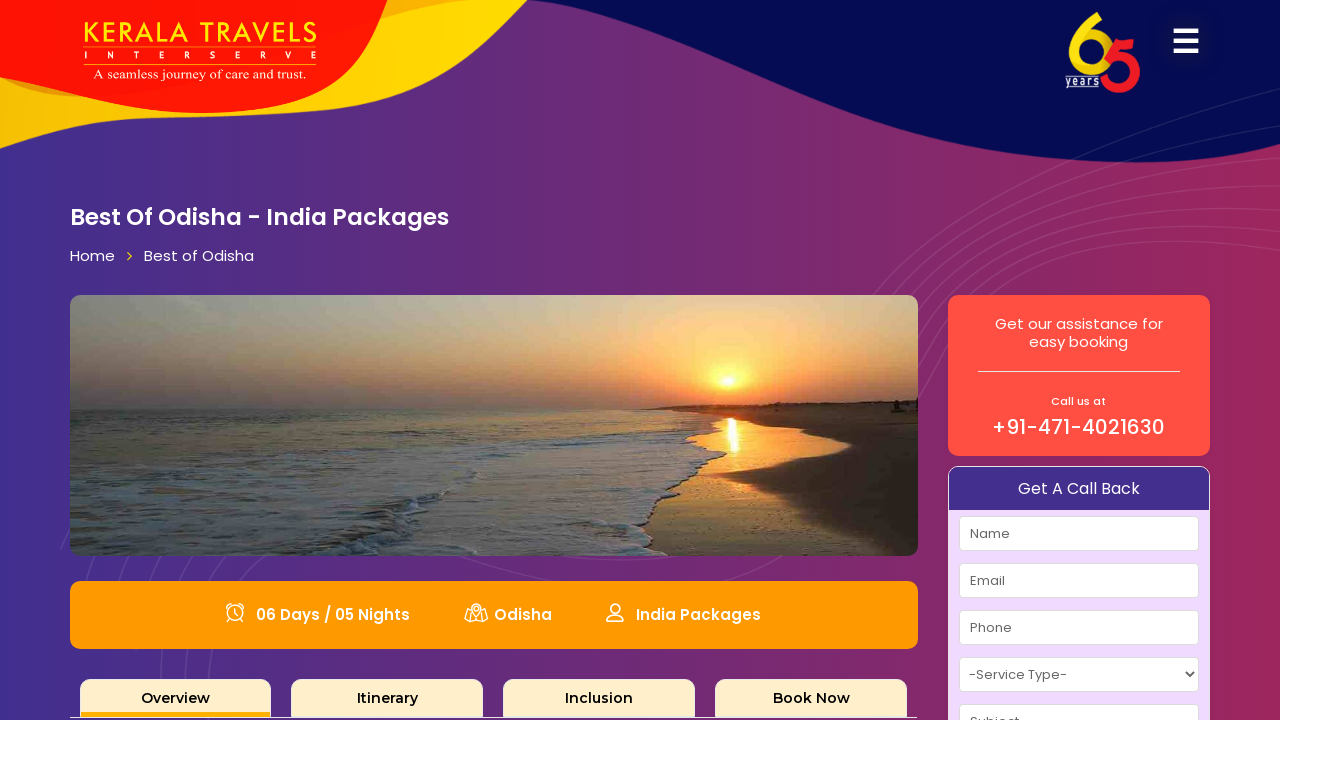

--- FILE ---
content_type: text/html; charset=UTF-8
request_url: https://keralatravels.in/details/best-of-odisha
body_size: 12484
content:
<!doctype html>
<html class="no-js" lang="zxx"> 
	<head>
	<meta charset="utf-8">
	<meta http-equiv="X-UA-Compatible" content="IE=edge">
	<title>Best Odisha Tour Package - Explore Temples & Culture</title>
	<meta name="description" content="Book Best of Odisha tour packages with Kerala Travels Interserve. Explore Bhubaneswar, Puri, Gopalpur, temples, Chilika Lake, and more on a 6-day tour.">
  <link rel="canonical" href="https://keralatravels.in/details/best-of-odisha">
  <meta name="viewport" content="width=device-width, initial-scale=1">
	<link href='https://keralatravels.in/images/favicon.png' rel="shortcut icon">
	<link rel="stylesheet" href="https://keralatravels.in/css/bootstrap.min.css">
	<link rel="stylesheet" href="https://keralatravels.in/css/normalize.css">
	<link rel="stylesheet" href="https://keralatravels.in/css/font-awesome.min.css">
	<link rel="stylesheet" href="https://keralatravels.in/css/icomoon.css">
	<link rel="stylesheet" href="https://keralatravels.in/css/owl.carousel.css">
	<link rel="stylesheet" href="https://keralatravels.in/css/bootstrap-select.css">
	<link rel="stylesheet" href="https://keralatravels.in/css/scrollbar.css">
	<link rel="stylesheet" href="https://keralatravels.in/css/jquery.mmenu.all.css">
	<link rel="stylesheet" href="https://keralatravels.in/css/prettyPhoto.css">
	<link rel="stylesheet" href="https://keralatravels.in/css/transitions.css">
	<link rel="stylesheet" href="https://keralatravels.in/css/main.css">
	<link rel="stylesheet" href="https://keralatravels.in/css/color.css">
	<link rel="stylesheet" href="https://keralatravels.in/css/responsive.css">
	<script src="https://keralatravels.in/js/vendor/modernizr-2.8.3-respond-1.4.2.min.js"></script>
	<link rel="stylesheet" href="https://keralatravels.in/css/details.css">
	<script src="https://keralatravels.in/js/sweetalert.js"></script>														
	<link rel="stylesheet" href="https://keralatravels.in/css/sweetalert.css"  />	
	<link rel="stylesheet" href="https://keralatravels.in/swiperjs/swiper-bundle.min.css"  />	
	
	
	
	
	
	
	
		<script type="text/javascript">
            (function(c,l,a,r,i,t,y){
                c[a]=c[a]||function(){(c[a].q=c[a].q||[]).push(arguments)};
                t=l.createElement(r);t.async=1;t.src="https://www.clarity.ms/tag/"+i;
                y=l.getElementsByTagName(r)[0];y.parentNode.insertBefore(t,y);
            })(window, document, "clarity", "script", "ogfqrexpfx");
        </script>
        
        
        
        
        
        
</head>
<body>
	
	<div class="loader">
		<div class="span">
			<img src="https://keralatravels.in/images/preloader.gif">
		</div>
	</div>	

			
<style>
	.navbar-default{ margin-top:43px; }
.is-sticky .navbar-default{ margin-top:0px; }
.navbar-default { background: rgba(0, 0, 0, .2); }
.toggle-header span::after, .toggle-header span::before {    background-color: #666666;}
.toggle-header span { background-color: #666666;}



.list-inline-item { display: inline-block; }
.new_menu ul { margin-left: 0px; }

.overlay { height: 100%; width: 0;position: fixed;z-index: 99999;top: 0; left: 0;background-color:rgb(29 29 29 / 90%);  overflow-x: hidden; transition: 0.5s;}
.overlay-content { position: relative;top: 10%;width: 90%;text-align: center;margin-top: 30px; left:5%}
.overlay a {padding: 3px 0px; text-decoration: none; font-size: 36px; color: #818181; display: block; transition: 0.3s;}
.overlay a:hover, .overlay a:focus {  color: #f1f1f1;}
.overlay .closebtn { position: absolute; top: 20px; right: 45px; font-size: 60px;}
.nav_menu{ cursor: pointer; position: absolute; z-index: 999; top: 30px; right: 80px; font-size: 32px;color: #fff; font-weight: 900; text-shadow: 0px 0px 25px #2c2c2c;}
body { overflow-x: hidden; }


.new_menu {   font-size:22px; color:#fff; }
.new_menu ul li{ font-size:22px; color: #ffc107; text-align:left; list-style:none;}
.new_menu ul li ul li a{ color: #fff;  font-size: 15px; list-style:none; transition: all 0.5s ease;padding-bottom: 0px; }
.new_menu ul li ul li a:hover{ color: #ffeb3b; }

.new_menu ul li ul{  margin-top: 20px; }
.home_logo{ position: absolute; width: 180px; top: 40px; left: 80px; z-index: 999;}
.home_logo img{ width:100%;}
.new_menu ul{ padding-left:0px !important; }



.kt_header{ float:left; width:100%; position:absolute;  }
.kt_logo{ float:left; margin-top:0px; margin-left:0px; position: absolute; z-index: 10; background:url('https://keralatravels.in/img/03.png') no-repeat; width: 400px;  height: 115px; background-size: 100%; background-position: 0px -20px; text-align: center;opacity: .9;}	
.kt_logo img{ width: 250px; margin-top: 20px;}
.kt_60{ float: right; margin-top: 10px; margin-right: 130px;     z-index: 9;    position: relative;}
.kt_60 img{  float: right; width: 95px;}
.kt_logo_mob{ display:none; }

@media screen and (max-width: 769px) {	
.navbar-default { margin-top:0px; }
.top_info{ display:none; }
.home_logo { position: absolute; width: 130px; top: 35px; left: 10px; z-index: 9999; }
.nav_menu { top: 25px; right: 20px; }
.overlay-content {  position: relative; top: 2%; width: 95%; text-align: center; margin-top: 20px; left: 3%; }

.kt_logo { float: left; margin-top: 0px; margin-left: 0px;     width: 400px;}
.kt_logo img { width: 235px; margin-top: 22px; }
.kt_menu_container { width: 400px;}
.kt_60 { display:none; }
.kt_header { float: left; width: 100%; position: relative; padding-bottom: 10px; }
.kt_logo{ display:none;}
.kt_logo_mob{ display:block;width: 192px;padding: 15px 0px 0px 12px; }
.nav_menu { color: #606060; }

}



@media screen and (max-height: 450px) {
.overlay a {font-size: 20px}
.overlay .closebtn {font-size: 40px;top: 15px;right: 35px; }

.kt_logo { width: 320px; }
		.kt_logo img { width: 190px; margin-top: 15px; }

}









</style>	
		
		
		

		<div class="kt_header">
			
			<div class="kt_logo"><a href="https://keralatravels.in"><img src="https://keralatravels.in/banner/kt_logo.png"></a></div>
			<div class="kt_logo_mob"><a href="https://keralatravels.in"><img src="https://keralatravels.in/images/logo.png"></a></div>
			<div class="kt_60"><img src="https://keralatravels.in/banner/kt_60.png"></div>
		</div>

		

		<link rel="stylesheet" href="assets/css/home_header.css">



        <div id="myNav" class="overlay">	

			<a href="javascript:void(0)" class="closebtn" onClick="closeNav()">&times;</a>	

			<div class="overlay-content">

				<div class="container">

					<div class="row new_menu">	

	
						<div class="col-lg-4 col-md-12 col-sm-12">
							<ul>
								<li> Quick Links
									<ul>
										<li><a href="https://keralatravels.in">Home</a></li>
										<li><a href="https://keralatravels.in/about">About Us</a></li>
										<li><a href="https://keralatravels.in/management">Management</a></li>
										<li><a href="https://keralatravels.in/team">Team</a></li>
										<li><a href="https://keralatravels.in/accolades">Accolades</a></li>	
										<li><a href="https://keralatravels.in/gallery">Gallery</a></li>
										<li><a href="https://keralatravels.in/hotels">Hotels</a></li>
										<li><a href="https://keralatravels.in/enquiry">Enquiry</a></li>	
										<li><a href="https://keralatravels.in/blog">Blog</a></li>	
										<li><a href="https://keralatravels.in/payment">Payment</a></li>	
										<li><a href="https://keralatravels.in/contact">Contact Us</a></li>
																			</ul>
								</li>
							</ul>
						</div>
						
						
						
						<div class="col-lg-4 col-md-12 col-sm-12">
							<ul>
								<li> Services
									<ul>
										<li><a href="https://keralatravels.in/travel">Travel</a></li>
										<li><a href="https://keralatravels.in/tours">Tours</a></li>
										<li><a href="https://keralatravels.in/visa-passport">Visa &amp; Passport</a></li>											
										<li><a href="https://keralatravels.in/mice">MICE</a></li>
										<li><a href="https://keralatravels.in/study-abroad">Study Abroad</a></li>
									</ul>
								</li>
							</ul>
						</div>
						
						
						
						<div class="col-lg-4 col-md-12 col-sm-12">
							<ul>
								<li> Destinations
									<ul>										
										<li><a href="https://keralatravels.in/world-tours">International Packages</a></li>
										<li><a href="https://keralatravels.in/india-packages">Domestic Packages</a></li>
										<li><a href="https://keralatravels.in/kerala-packages">Kerala Packages</a></li>
										<li><a href="https://keralatravels.in/polar-packages">Polar Packages</a></li>
										</li>
										<li><a href="https://keralatravels.in/affinity-tour-packages">Affinity Tour Packages</a></li>
										<li><a href="https://keralatravels.in/ltc-packages">LTC Packages</a></li>
										<li><a href="https://keralatravels.in/honeymoon-packages">Honeymoon Packages</a></li>
										<li><a href="https://keralatravels.in/cruise-packages">Cruise Packages</a></li>
									</ul>
								</li>
							</ul>
						</div>

			

					</div>	

				</div>

			</div>

		</div>

		

		


		<span class="nav_menu" onClick="openNav()">&#9776;</span>



		<script>
			function openNav() {				  	
			  	//alert("dddd");
				document.getElementById("myNav").style.width = "100%";
				/*if ($(window).width() < 768) {
				   document.getElementById("myNav").style.width = "100%";
				}
				else {
				   document.getElementById("myNav").style.width = "100%";
				}*/
			  
			}

function closeNav() {
  document.getElementById("myNav").style.width = "0%";
}
		</script>	

	
	<style>
		.top_bg_img{ background: url('https://keralatravels.in/uploads/1671009143Bhubaneswar-scaled_1300x400_1_1300x400.jpg') no-repeat; background-size: cover; background-position: center; }
		.ng_select{ padding: 0px 5px; height: 35px;}
		
		.tg-description p { text-align: justify; font-size: 13px; line-height: 21px; }
		.day_img { border-radius: 5px; min-height: 90px; }
		
		#tg-main{ padding-bottom: 60px; }
		
	
			
			
			.details_box { padding-top: 0px;  padding-bottom: 10px; float: left; }
			.details_box h1 { font-size: 23px; font-weight: 600; color:#fff;  }
			.details_box ul { float:left; width:100%;}
			.details_box ul li{ float: left; list-style: none; padding-right: 12px; }
			
			.details_box ul li .fa { color: #ffd907; }
			
			.details_box ul li a{ float:left; color:#fff;  }
			.main_ab_bg {background-image: linear-gradient(to right, #412f8f, #9e265e);	position: relative;    padding-bottom: 110px !important;	}
			.tg-footer { position: relative; margin-top: -10px !important ; }
			
			.tg-tourduration { color: #fff; font-weight: 600; }
			
			.pad_top_20 { padding-top: 20px;}
			
			.vec_bg { background: url(https://keralatravels.in/img/travel_bg.png) no-repeat; padding-bottom: 100px; background-position: 0px -20px; background-size: 100%;   height:200px; }
			
			.tg-bookingtabs .tg-themetabnav li a { color: #010101; padding: 0 0 5px; position: relative; background: #ffefcb; }	
			.new_det li span { color: #000000 !important;     font-size: 14px;}
			.tg-tripinfo { background: #ff9900; border-radius: 10px; margin-top: 25px; border:none !Important;  }
			.vect_img_1{ position: absolute; width: 100%; top: 5%; opacity: .1; right: -60px; }
			
			
				.area{
				width: 100%;
				height: 100%;
				position: absolute;
				left: 0px;
				right: 0px;
				top: 0px;
			   
			}
			
			.circles{
				position: absolute;
				top: 0;
				left: 0;
				width: 100%;
				height: 100%;
				overflow: hidden;
			}
			
			.circles li{
				position: absolute;
				display: block;
				list-style: none;
				width: 20px;
				height: 20px;
				background: rgba(255, 255, 255, 0.2);
				background: rgb(158 94 217 / 70%);
				animation: animate 25s linear infinite;
				bottom: -150px;
				
			}
			
			.circles li:nth-child(1){
				left: 25%;
				width: 80px;
				height: 80px;
				animation-delay: 0s;
			}
			
			
			.circles li:nth-child(2){
				left: 10%;
				width: 20px;
				height: 20px;
				animation-delay: 2s;
				animation-duration: 12s;
			}
			
			.circles li:nth-child(3){
				left: 70%;
				width: 20px;
				height: 20px;
				animation-delay: 4s;
			}
			
			.circles li:nth-child(4){
				left: 40%;
				width: 60px;
				height: 60px;
				animation-delay: 0s;
				animation-duration: 18s;
			}
			
			.circles li:nth-child(5){
				left: 65%;
				width: 20px;
				height: 20px;
				animation-delay: 0s;
			}
			
			.circles li:nth-child(6){
				left: 75%;
				width: 110px;
				height: 110px;
				animation-delay: 3s;
			}
			
			.circles li:nth-child(7){
				left: 35%;
				width: 150px;
				height: 150px;
				animation-delay: 7s;
			}
			
			.circles li:nth-child(8){
				left: 50%;
				width: 25px;
				height: 25px;
				animation-delay: 15s;
				animation-duration: 45s;
			}
			
			.circles li:nth-child(9){
				left: 20%;
				width: 15px;
				height: 15px;
				animation-delay: 2s;
				animation-duration: 35s;
			}
			
			.circles li:nth-child(10){
				left: 85%;
				width: 150px;
				height: 150px;
				animation-delay: 0s;
				animation-duration: 11s;
			}
			
			
			
			@keyframes animate {
			
				0%{
					transform: translateY(0) rotate(0deg);
					opacity: 1;
					border-radius: 0;
				}
			
				100%{
					transform: translateY(-1000px) rotate(720deg);
					opacity: 0;
					border-radius: 50%;
				}
			
			}
		
			@keyframes cloud {
			  from {right:0px;}
			  to {right: 102%;}
			}
			
			input[type="text"]{ text-transform: inherit !important;}
			
			.mobile{ display:none; }
			
			@media only screen and (max-width: 768px)
			{
				.vec_bg {  padding-bottom: 40px; height: 60px; }
				.vect_img_1{ display:none; }
				.d_pad_zero { margin-bottom: 10px; }
				.new_waves_footer { top: -35px !important; }
				.desktop{ display:none; }
				.mobile{ display:table-row; }
				
				
				
				
			}
			
		</style>
		
		<main id="tg-main" class="tg-main tg-haslayout main_ab_bg ">
				
				
				
				<div class="vec_bg"></div>
				<div class="vect_img_1"><img src="https://keralatravels.in/img/24.png"></div>
				<div class="area" >
					<ul class="circles">
						<li></li>
						<li></li>
						<li></li>
						<li></li>
						<li></li>
						<li></li>
						<li></li>
						<li></li>
						<li></li>
						<li></li>
					</ul>
				</div >
				
				
				<div class="container">
					<div class="row">
						<div class="col-xs-12 col-sm-12 col-md-12 col-lg-12">
						
						
							<div class="details_box">
								<h1><span>Best of Odisha -</span> India Packages</h1>
								<ul>
									<li><a href="https://keralatravels.in">Home</a>
									</li>
									<li><i class="fa fa-angle-right" aria-hidden="true"></i> </li>
									<li><a href="#inner-page-title" class="bread-acti">Best of Odisha</a>
									</li>
								</ul>
							</div>
						
						</div>
					</div>
				
				
					<div class="row">
						<div class="col-xs-12 col-sm-9 col-md-9 col-lg-9">
							<div class=""
							<div id="tg-content" class="tg-content">
								<div class="tg-tourbookingdetail">
									
									<style>
										.det_bor{ border: none; box-shadow: none;}
										.pad_zero{ padding: 0px;}
										.det_gallery{ width:100%; height:250px; overflow:hidden; position:relative;display: flex;		justify-content: center; align-items: center; overflow: hidden; border-radius:5px;}
										.det_gallery img{ object-fit: cover; flex-shrink: 0; min-width: 100%;  min-height: 100%; }
										
										
										.gall_det{ width:100%; height:120px; overflow:hidden; position:relative;display: flex;		justify-content: center; align-items: center; overflow: hidden; border-radius:5px; margin-bottom:10px;}
										.gall_det img{ object-fit: cover; flex-shrink: 0; min-width: 100%;  min-height: 100%; }
										
										.dr_col1{  }
										.dr_col2{  }
										.dr_col3{  }
										.dr_col4{  }
										
										.det_bann{ border-radius:10px; }
										.tg-bookingdetail { padding: 20px 25px 0px 25px; }
										.tg-themetabcontent .tab-pane { background: #ffefcb; }
										.tg-panel h4:hover, .tg-panel h4.active { background: #ffb100;}
										.tg-panel h4 span { color: #ffffff; }
										
										@media only screen and (max-width: 768px)
										{
											.gall_det{ display:none; }
										}									
									</style>
									
									 
									<div class="tg-bookinginfo det_bor" style="background:none; ">
										<div class="row">				
											<div class="col-xs-12 col-sm-12 col-md-12 col-lg-12">
												<img src="https://keralatravels.in/uploads/1671009143Bhubaneswar-scaled_1300x400_1_1300x400.jpg" class="det_bann">
											</div>
										</div>
									</div>
									<div class=""><!--tg-bookinginfo-->
										
										<ul class="tg-tripinfo">
											<li><span class="tg-tourduration">06 Days / 05 Nights</span></li>
											
											<li><span class="tg-tourduration tg-location">Odisha</span></li>
											<li><span class="tg-tourduration tg-peoples">India Packages</span></li>
										</ul>
										
									</div>
									
									<div class="tg-sectionspace tg-haslayout pad_top_20">
										<div class="tg-themetabs tg-bookingtabs">
											<ul class="tg-themetabnav new_det" role="tablist">
												<li role="presentation" class="active">
													<a href="#america" aria-controls="america" role="tab" data-toggle="tab" class="dr_col1">													
														<span><!--<img src="images/det1.png">--> Overview</span>
													</a>
												</li>
												<li role="presentation">
													<a href="#australia" aria-controls="australia" role="tab" data-toggle="tab" class="dr_col2">
														<span><!--<img src="images/det2.png">--> Itinerary</span>
													</a>
												</li>
												
												
												<li role="presentation">
													<a href="#india" aria-controls="india" role="tab" data-toggle="tab" class="dr_col3">
														<span><!--<img src="images/det5.png">--> Inclusion</span>
													</a>
												</li>
												
												<li role="presentation">
													<a href="#Book" aria-controls="italy" role="tab" data-toggle="tab" class="dr_col4">
														<span><!--<img src="images/det3.png">--> Book Now</span>
													</a>
												</li>
												
											</ul>
											
											<style>
												.tg-bookingdetail { margin-bottom: 12px; }
												.tg-box h2 { font-size: 18px; margin: 0 0 10px; font-weight: 500; line-height: 25px; }
												.det_table{}
												.det_table table{}
												.det_table p{ margin-bottom: 5px !Important; }
												.det_table table tr{}
												.det_table table tr td{ text-align: left; font-size: 13px; padding: 2px 5px; vertical-align:middle;  }
												.det_table table tr th{ }
												.det_table table tr:first-child td {  font-weight:600; vertical-align:middle; background:#14b9d5;  color:#fff; }
												.det_table table tr:first-child td strong{ color:#fff; }
												.det_table tr td p{ margin-bottom: 0px !Important; }
												.det_table tr td strong{   font-weight:600 !Important; }
												
												.table .table {  background: none !important; }
												
											</style>
											<div class="tab-content tg-themetabcontent">
												<div role="tabpanel" class="tab-pane active tg-overviewtab" id="america">
													
													
													
													
													<div class="tg-bookingdetail det_table">
																												<div class="tg-box">
															<h2>Overview</h2>
															<div class="tg-description">
																<p>05 Nights / 06 Days 1N Bhubaneshwar &ndash; 2N Puri &ndash; 1N Gopalpur &ndash; 1N Bhubaneshwar&nbsp;</p>
															</div>
														</div>
																																										<div class="tg-box">
															<h2>Hightlights</h2>
															<div class="tg-description">
																<ul>
	<li>In Bhubaneshwar, visit rock-cut caves Khandagiri, Udayagiri Jain caves</li>
	<li>In Puri visit Lord Jagannath Temple&ndash; One of the &lsquo;Char Dhams&rsquo; pilgrimages, Gaurang temple and Siddha Mahavir Temple</li>
	<li>Gold sand beaches of Puri</li>
	<li>Witness Orissan architecture covering Lingaraj, Parsurameswara, Mukteshwar, Rajarani and Konark Su Temple In Gopalpur Visit Maa Tara Tarini Temple</li>
	<li>Enroute visit Chilika Lake and Rushikulya Turtle Island</li>
	<li>Start &amp; End in Bhubaneshwar&nbsp;</li>
</ul>
															</div>
														</div>
																												
														
														
																												<div class="tg-box">
															<h2>Inclusions</h2>
															<div class="tg-description">
																<ul>
	<li>Accommodation as per plan</li>
	<li>Daily Buffet breakfasts</li>
	<li>Airport Transfers &amp; Sightseeing transfers as mentioned in the itinerary</li>
	<li>Sightseeing as mentioned in the itinerary</li>
</ul>
															</div>
														</div>
																												
																												<div class="tg-box">
															<h2>Exclusions</h2>
															<div class="tg-description">
																<ul>
	<li>Air Fare / Train fare/bus fare</li>
	<li>Use of hotel rooms before/after normal check in/check out times</li>
	<li>Surcharges if any that&rsquo;s not part of the scheduled itinerary</li>
	<li>Meals [Lunch and Dinner] wherever it may be applicable</li>
	<li>Any personal expenses such as laundry, room service, mini bar, telephone etc.</li>
	<li>Supplementary cost for festival period, long weekend, or peak season</li>
	<li>Any services or activity charges other than those included in inclusions</li>
	<li>Camera / Video camera fees applicable at monument</li>
</ul>

<p>&nbsp;</p>
															</div>
														</div>
																												
																												
														
																												
																												
																												
													
													</div>
																									
												</div>
												
												<style>
													.it_desc p{ margin-bottom:10px !important;}
													.it_desc ul li{background: url(https://keralatravels.in/images/li_tick.png) no-repeat left top;  padding: 0px 0px 2px 20px;list-style: none;margin: 0; background-size:13px; background-position:1px 8px; }
												</style>
												
												<div role="tabpanel" class="tab-pane tg-itinerary" id="australia">
													<div class="tg-bookingdetail">
														<div class="tg-box">
															<div class="tg-accordion" role="tablist" aria-multiselectable="true">
																<style>
																	.tg-panel h4:hover:after, .tg-panel h4.active:after { display:none; }
																</style>
																																																<div class="tg-panel">
																	<h4>
																		Day 1																		<span>
																			<i class="fa fa-map-marker" aria-hidden="true"></i>
																			Arrival in Bhubaneshwar																		</span>
																	</h4>
																	<div class="tg-panelcontent">
																		<div class="tg-description">
																			<div class="row">
																																								<div class="col-xs-12 col-sm-2 col-md-2 col-lg-2 d_pad_zero">
																																											<img src="https://keralatravels.in/uploads/1671012958Tribal_Museum_Bhubaneswar_Nov_2018_01_800x600.jpg" class="day_img"> 																				
																																									</div>
																																																												
																				<div class=" col-xs-12 col-sm-12 col-md-10 col-lg-10 it_desc">
																					<p>Arrive in Bhubaneshwar, you will be met and assisted by our representative and transfer to your hotel. Later proceed for a half day sightseeing of Tribal Museum (closed on Monday), Khandagiri &amp; Udayagiri Jain caves (oldest rock cut caves, the caves are reminiscent of influence of Buddhism and Jainism in Orissa). Rest of the day at leisure. Overnight in Bhubaneswar</p>
																				</div>
																			</div>
																				
																				
																			
																		</div>
																	</div>
																</div>
																																																																<div class="tg-panel">
																	<h4>
																		Day 2																		<span>
																			<i class="fa fa-map-marker" aria-hidden="true"></i>
																			Drive from Bhubaneshwar - Konrak - Puri																		</span>
																	</h4>
																	<div class="tg-panelcontent">
																		<div class="tg-description">
																			<div class="row">
																																								<div class="col-xs-12 col-sm-2 col-md-2 col-lg-2 d_pad_zero">
																																											<img src="https://keralatravels.in/uploads/1671012958Konark_Sun_Temple_-_Front_Elevation_800x600.jpg" class="day_img"> 																				
																																									</div>
																																																												
																				<div class=" col-xs-12 col-sm-12 col-md-10 col-lg-10 it_desc">
																					<p>After breakfast proceed to Konrak to visit the Sun temple (one of the world famous heritage site &amp; famously known as Black Pagoda). Also visit to Ramchandi temple &amp; Chandrabhaga beach (one of the finest beaches with a long stretch of clean sands &amp; the beach has its own lovely serenity). Later proceed to Puri. Upon arrival check-in to your hotel. Enjoy rest of the day at leisure. Overnight stay in Puri.</p>
																				</div>
																			</div>
																				
																				
																			
																		</div>
																	</div>
																</div>
																																																																<div class="tg-panel">
																	<h4>
																		Day 3																		<span>
																			<i class="fa fa-map-marker" aria-hidden="true"></i>
																			Sightseeing in Puri																		</span>
																	</h4>
																	<div class="tg-panelcontent">
																		<div class="tg-description">
																			<div class="row">
																																								<div class="col-xs-12 col-sm-2 col-md-2 col-lg-2 d_pad_zero">
																																											<img src="https://keralatravels.in/uploads/1671017641800px-Shri_Jagannatha_Temple_800x600.jpg" class="day_img"> 																				
																																									</div>
																																																												
																				<div class=" col-xs-12 col-sm-12 col-md-10 col-lg-10 it_desc">
																					<p>After breakfast visit Lord Jagannath Temple (Non Hindus are not allowed), Gaurang temple and Siddha Mahavir Temple. Rest of the day at leisure on the golden beach of Puri. Overnight stay in Puri.</p>
																				</div>
																			</div>
																				
																				
																			
																		</div>
																	</div>
																</div>
																																																																<div class="tg-panel">
																	<h4>
																		Day 4																		<span>
																			<i class="fa fa-map-marker" aria-hidden="true"></i>
																			Puri - Chilika - Gopalpur																		</span>
																	</h4>
																	<div class="tg-panelcontent">
																		<div class="tg-description">
																			<div class="row">
																																								<div class="col-xs-12 col-sm-2 col-md-2 col-lg-2 d_pad_zero">
																																											<img src="https://keralatravels.in/uploads/1671017641Chilika_Bhubaneswar.me_800x600.jpg" class="day_img"> 																				
																																									</div>
																																																												
																				<div class=" col-xs-12 col-sm-12 col-md-10 col-lg-10 it_desc">
																					<p>After breakfast, proceed for a visit to the picturesque Chilika Lake, one of the subcontinent&#39;s largest wintering ground for migratory birds. Enjoy beautiful views of the surrounding area as well as revel in identifying different bird species that you find at the location. After, having a wonderful time at Chilika, visit Rushikulya Turtle Island. Later travel to Gopalpur. Upon arrival check-in to your hotel. In the evening visit Maa Tara Tarini Temple. Overnight stay in Gopalpur.</p>
																				</div>
																			</div>
																				
																				
																			
																		</div>
																	</div>
																</div>
																																																																<div class="tg-panel">
																	<h4>
																		Day 5																		<span>
																			<i class="fa fa-map-marker" aria-hidden="true"></i>
																			 Gopalpur - Drive back to Bhubaneshwar																		</span>
																	</h4>
																	<div class="tg-panelcontent">
																		<div class="tg-description">
																			<div class="row">
																																								<div class="col-xs-12 col-sm-2 col-md-2 col-lg-2 d_pad_zero">
																																											<img src="https://keralatravels.in/uploads/1671017641Lingaraj_Temple_Bhubaneswar__Dec_2020_800x600.jpg" class="day_img"> 																				
																																									</div>
																																																												
																				<div class=" col-xs-12 col-sm-12 col-md-10 col-lg-10 it_desc">
																					<p>After breakfast proceed to Bhubaneshwar. Upon arrival check-in to your hotel. Later proceed for half day city tour, visit famous city temples including Lingaraj, Parsurameswara, Mukteshwar (known as the gem of Orissan architecture) &amp; Rajarani temple. In the evening return back to the hotel for overnight stay in Bhubaneshwar.</p>
																				</div>
																			</div>
																				
																				
																			
																		</div>
																	</div>
																</div>
																																																																<div class="tg-panel">
																	<h4>
																		Day 6																		<span>
																			<i class="fa fa-map-marker" aria-hidden="true"></i>
																			Departure from Bhubaneshwar																		</span>
																	</h4>
																	<div class="tg-panelcontent">
																		<div class="tg-description">
																			<div class="row">
																																								<div class="col-xs-12 col-sm-2 col-md-2 col-lg-2 d_pad_zero">
																																											<img src="https://keralatravels.in/uploads/1671017641Bhubaneswar-airport_800x600.jpg" class="day_img"> 																				
																																									</div>
																																																												
																				<div class=" col-xs-12 col-sm-12 col-md-10 col-lg-10 it_desc">
																					<p>After breakfast, you will be transferred to Bhubaneshwar airport to board a return flight for your onward journey.</p>
																				</div>
																			</div>
																				
																				
																			
																		</div>
																	</div>
																</div>
																																																
																																
																
															</div>
														</div>
													</div>
													
												</div>
												
												<style>
													.en_box1{ padding:10px 15px; float:left; }
													.en_table{ text-align:left; border:none; width:100%; margin-bottom: 0px; font-size:13px;}
													.en_table > thead > tr > th, .en_table > tbody > tr > th, .en_table > tfoot > tr > th, .en_table > thead > tr > td, .en_table > tbody > tr > td, .en_table > tfoot > tr > td { padding: 6px 10px; border: none;  text-align:left; padding: 4px 1px; vertical-align:middle; }
													.en_table .form-control{ width: 90% !important; height: 34px !important; padding: 3px 10px !important; }
													.small_w{ width:100px !important;}
													.form-control.te_height_70{ height:80px !important;  }
													.btn_en{  background: #14b9d5; color: #fff; border: none;padding: 5px 15px; border-radius: 5px; }
													.st_width_98{ width:98% !important; }
													
													.number{margin:0px;	}
													.minus, .plus {  width: 30px; height: 30px; background: #ffffff; border-radius: 4px; padding: 8px 5px 8px 5px; border: 1px solid #ddd;  display: inline-block; vertical-align: middle; text-align: center; line-height: 13px; color: #14b9d5; font-weight: 600;font-size: 17px;}
													.input_num{ height: 30px !important;width: 75px; text-align: center; font-size: 26px;border:1px solid #ddd;border-radius:4px;     display: inline-block;vertical-align: middle;}
													.ad_s{text-align:center; float:left; width:88%; }
													.ad_s span{ font-size:10px;}
													.text_tra{ text-transform:inherit !important; }
	
												</style>
												
												<div role="tabpanel" class="tab-pane tg-locationtab" id="Book">
													<div class="tg-box tg-location">
														<div class="en_box1">
															<h3>Fill in your details.</h3>
															<div class="tg-description">
																
																<form name="form1" method="post" action="">
																	<input type="hidden" name="package_id" value="6" >
																	<table class="table en_table">
																		<tr>
																			<td width="20%">Name</td>
																			<td width="40%"><input type="text" name="name" value="" class="form-control valid" required autocomplete="off"></td>
																			<td colspan="2" ></td>
																		</tr>
																		
																		<tr>
																			<td>Phone</td>
																			<td><input type="text" name="phone" value="" class="form-control valid" required autocomplete="off"></td>
																			<td colspan="2" ></td>
																		</tr>
																		
																		
																		<tr>
																			<td>Email</td>
																			<td><input type="text" name="email" value="" class="form-control "  required autocomplete="off"></td>
																			<td colspan="2" ></td>
																		</tr>
																		
																		
																		
																		
																		<tr class="mobile">
																			<td colspan="4">Select Travellers</td>
																		</tr>
																		
																		<tr class="mobile">
																			<td><span> Adult</span></td>
																			<td>
																				<div class="number">
																					<span class="minus">-</span>
																					<input type="text" class="input_num valid" name="adult" value="1" maxlength="2"/>
																					<span class="plus">+</span>
																				</div>
																			</td>
																			<td colspan="2"></td>
																		</tr>
																		
																		
																		<tr class="mobile">
																			<td><span> Child <span>(With bed)</span></span></td>
																			<td>
																				<div class="number">
																					<span class="minus">-</span> 
																					<input type="text" class="input_num valid" name="child_with" value="0" maxlength="2"/>
																					<span class="plus">+</span>
																				</div>
																			</td>
																			<td colspan="2"></td>
																		</tr>
																		
																		<tr class="mobile">
																			<td><span> Child <span>(Without bed)</span></span></td>
																			<td>
																				<div class="number">
																					<span class="minus">-</span>
																					<input type="text" class="input_num valid" name="child_without" value="0" maxlength="2"/>
																					<span class="plus">+</span>
																				</div>
																			</td>
																			<td colspan="2"></td>
																		</tr>
																		
																		
																		<tr class="mobile">
																			<td><span> Infant</span></td>
																			<td>
																				<div class="number">
																					<span class="minus">-</span>
																					<input type="text" class="input_num valid" name="infant" value="0" maxlength="2"/>
																					<span class="plus">+</span>
																				</div>
																			</td>
																			<td colspan="2"></td>
																		</tr>
																		
																		
																		<tr class="desktop">
																			<td>Select Travellers</td>
																			<td colspan="3" >
																				<table class="table en_table">
																					<td>
																						<span class="ad_s"> Adult</span>
																						<div class="number">
																							<span class="minus">-</span>
																							<input type="text" class="input_num valid" name="adult" value="1" maxlength="2"/>
																							<span class="plus">+</span>
																						</div>
																					</td>																				
																					<td>
																						<span class="ad_s"> Child <span>(With bed)</span></span>
																						<div class="number">
																							<span class="minus">-</span> 
																							<input type="text" class="input_num valid" name="child_with" value="0" maxlength="2"/>
																							<span class="plus">+</span>
																						</div>
																					</td>
																					<td>
																						<span class="ad_s"> Child <span>(Without bed)</span></span>
																						<div class="number">
																							<span class="minus">-</span>
																							<input type="text" class="input_num valid" name="child_without" value="0" maxlength="2"/>
																							<span class="plus">+</span>
																						</div>
																					</td>
																					<td>
																						<span class="ad_s"> Infant</span>
																						<div class="number">
																							<span class="minus">-</span>
																							<input type="text" class="input_num valid" name="infant" value="0" maxlength="2"/>
																							<span class="plus">+</span>
																						</div>
																					</td>
																				</table>																			
																			</td>
																		</tr>
																		
																		
																		<tr>
																			
																			<td>Date of Travel</td>
																			<td><input type="date" name="travel_date" value="" class="form-control text_tra" min="2026-01-22"></td>
																			<td colspan="2" ></td>
																		</tr>
																		<tr>
																			
																			<td>Remarks</td>
																			<td colspan="2" ><textarea name="description" class="form-control valid" style=" height:70px; "></textarea></td>
																			<td></td>
																		</tr>
																		<tr>
																			
																			<td>Enter TExt</td>
																			<td colspan="2" >
																				<input type="text" name="captcha"  class="form-control form1 captcha_box" placeholder="Enter Text" style=" height:33px !important;    width: 150px !important;" /> 
																				<img src="https://keralatravels.in/captcha.php"  class="captcha_img"/>
																			</td>
																			<td></td>
																		</tr>
																		<tr>
																			<td colspan="4"><input type="submit" name="submit_book" value="Submit" class="btn_en"></td>
																		</tr>
																		
																	</table>
																</form>
																
																																
																
																
															</div>
														</div>
													</div>
												</div>
												
												<div role="tabpanel" class="tab-pane tg-gallerytab" id="india">
												
												
													<div class="tg-bookingdetail tg-bookingdetailstyle">
														<div class="tg-box tg-amentities">
																														<div class="tg-description">
																																<ul class="tg-liststyle ul_box">
																																																				<li>
																			<img src="https://keralatravels.in/images/facilities2.png">
																			<span> Hotel</span>
																		</li>
																																																				<li>
																			<img src="https://keralatravels.in/images/facilities3.png">
																			<span> Transfer</span>
																		</li>
																																																				<li>
																			<img src="https://keralatravels.in/images/facilities4.png">
																			<span> Meals</span>
																		</li>
																																																				<li>
																			<img src="https://keralatravels.in/images/facilities5.png">
																			<span> Sightseeing</span>
																		</li>
																																	</ul>
															</div>
														</div>
													</div>
												
													
												</div>
												
												
												
												
												
											</div>
										</div>
									</div>
								</div>
							</div>
						</div>
						
						
						<style>
							.side_st1{ text-align:center; padding:20px 0px 20px 0px; border-bottom:1px solid #e7e7e7; line-height:24px; }
							.side_st2{ text-align:center; padding:20px 0px 20px 0px !important; }
							.side_st3{ width:100%; font-weight:normal; font-size:11px; }
							.side_st4{ width:100%; margin-top:8px; font-size:20px; color:#14b9d5; font-weight:700; }
							.d_top_title{ width:100%; text-align:center; float:left; padding:10px 5px; background:#14b9d5; color:#fff;  font-size:16px; }
							.t_height_50{ height:80px !important; }
							.table_new{ border:none !important; margin-bottom: 0px; background: #f1daff; }
							.table_new tr{ border:none !important; }
							.table_new tr td{ border:none !important; }
							
							.de_new_but{ background: #432f8e; color: #fff; border: none; padding: 5px 25px 6px 25px; border-radius: 5px; }
							.form1{ height:35px !important; padding:10px 10px !important;  }
							
							.new_assistance{margin-top: 15px; background: #ff4f42; border-radius: 10px;}
							.new_assistance ul li{ color:#fff; }
							.new_assistance ul li span{ color:#fff; }
							
							.get_bg{margin-top:15px;padding: 0px; border-radius:10px; overflow:hidden;margin-top: 10px !important;  }
							.get_bg .d_top_title { background: #432f8e; }
						</style>
						
						<div class="col-xs-12 col-sm-3 col-md-3 col-lg-3">
							<aside id="tg-sidebar" class="tg-sidebar" >
								
								<div class="tg-widget tg-widgetpersonprice new_assistance" style="margin-top:15px;border: none;">
									<div class="tg-widgetcontent">
										<ul>
											<li class="side_st1">Get our assistance for easy booking</li>
										
											<li class="side_st2">
												<span class="side_st3">Call us at</span>
												<span class="side_st4">+91-471-4021630</span>
											</li>
										</ul>
									</div>
								</div>
								
								
								<div class="tg-widget tg-widgetpersonprice get_bg">
									<div class="tg-widgetcontent">
										<span class="d_top_title">Get A Call Back</span>
										<form name="form1" method="post" action="">
											<table class="table table_new ">
												<tr>
													<td><input type="text" name="name" value="" placeholder="Name" class="form-control form1 valid" autocomplete="off" required></td>
												</tr>		
												<tr>
													<td><input type="text" name="email" value="" placeholder="Email" class="form-control form1" autocomplete="off" required></td>
												</tr>	
												<tr>
													<td><input type="text" name="phone" value="" placeholder="Phone" class="form-control form1 valid" autocomplete="off" required></td>
												</tr>	
												<tr>
													<td>
														<select name="type" class="form-control input-field valid ng_select">
															<option value="">-Service Type-</option>
															<option value="1">Flight</option>
															<option value="2">Holidays</option>
															<option value="3">Hotels</option>
															<option value="4">Passport</option>
															<option value="5">Visa</option>
															<option value="6">Insurance</option>															
															<option value="7">Cab</option>														
														</select>
													</td>
												</tr>	
												<tr>
													<td><input type="text" name="subject" value="" placeholder="Subject" class="form-control form1 valid" autocomplete="off"></td>
												</tr>		
												<tr>
													<td><textarea name="message" class="form-control t_height_50 valid" placeholder="Message"></textarea></td>
												</tr>	
												<tr>
													<td><input type="text" name="captcha"  class="form-control form1 captcha_box" placeholder="Enter Text" style=" height:33px !important; width: 145px;" /> <img src="https://keralatravels.in/captcha.php"  class="captcha_img"/></td>
												</tr>
												<tr>
													<td><input type="submit" name="enquiry_3476237846327468" value="Enquiry" class="de_new_but"></td>
												</tr>						
											</table>										
										</form>
										
									</div>
								</div>
								
							</aside>
						
						</div>
						
									
						
						
						
						
					</div>
				</div>
		
		</main>
		
			<style>
		
			.new_footer{ background:#f3f3f3; float:left; width:100%; padding:35px 0px;}
			.f_menu{ float:left; margin-bottom:20px;    }
			.f_menu h2{ font-size:16px; font-weight:600;  color: #fff ; }
			.f_menu ul{ padding:0px; margin:0px; }
			.f_menu ul li{ list-style:none; float:left; padding:0px 5px; margin: 0px; font-size:12px; color:#fff; }
			.f_menu ul li a{ color:#fff;     font-size: 12px; }
			.m_top_50{ margin-top:60px; }
			.footer_p a { color: #fffca9; }
			.tg-socialicons.tg-socialiconsvtwo li a i { color: #2e2291; line-height: 42px !important; }
			.tg-socialicons.tg-socialiconsvtwo li a:hover{ background:#fff !important; }
			.footer_top_bg{ width:100%; height:100px; background:url('https://keralatravels.in/images/bbg.png') repeat-x center; float: left;}
			
			.tg-footercolumn { padding-bottom: 25px; }
			
			.tg-footer { width: 100%; float: left; background: #060c53; }
			.foo_box { background: #3b3192; }
			.tg-footerbar { background: #3b3192; position: relative; z-index: 99; }
			.shape_footer_1 { position: absolute; z-index: 0; top: -37px; right: 0px; opacity: .3; }
			.tg-footer { position: relative; margin-top:30px; }
			
			.mar_top_min{ margin-top: -50px;}
			
			
			.foo_box p{ text-align:left !Important; }
			
			@media only screen and (max-width: 570px)
			{
				.mobile_footer_l{ width:100%; text-align:center; float:left; margin-top:10px; }
				.tg-fourcolumns { padding: 10px 0; }
				.m_top_50 {  margin-top: 5px; }
			}
			
		</style>
		
				
		<footer id="tg-footer" class="tg-footer tg-haslayout" >
			<style>
				/* Waves */
				@import url(//fonts.googleapis.com/css?family=Lato:300:400);
				.new_waves_footer {
					position: absolute;
					text-align: center;
					/*background: linear-gradient(60deg, rgb(36 92 81) 0%, rgb(36 92 81) 100%);*/
					background:none; 
					color: #060c53;
					width:100%;
					top: -75px;
				}
				
				
				
				.flex { /*Flexbox for containers*/
				display: flex;
				justify-content: center;
				align-items: center;
				text-align: center;
				}
				
				.waves {
				position:relative;
				width: 100%;
				height:15vh;
				margin-bottom:-7px; /*Fix for safari gap*/
				min-height:100px;
				max-height:150px;
				}
				
				.content {
				position:relative;
				height:20vh;
				text-align:center;
				background-color: #060c53;
				}
				
				/* Animation */
				
				.parallax > use {
				animation: move-forever 25s cubic-bezier(.55,.5,.45,.5)     infinite;
				}
				.parallax > use:nth-child(1) {
				animation-delay: -2s;
				animation-duration: 7s;
				}
				.parallax > use:nth-child(2) {
				animation-delay: -3s;
				animation-duration: 10s;
				}
				.parallax > use:nth-child(3) {
				animation-delay: -4s;
				animation-duration: 13s;
				}
				.parallax > use:nth-child(4) {
				animation-delay: -5s;
				animation-duration: 20s;
				}
				@keyframes move-forever {
				0% {
				transform: translate3d(-90px,0,0);
				}
				100% { 
				transform: translate3d(85px,0,0);
				}
				}
				/*Shrinking for mobile*/
				@media (max-width: 768px) {
				.waves {
				height:40px;
				min-height:40px;
				}
				.content {
				height:30vh;
				}
				h1 {
				font-size:24px;
				}
				}

			</style>
			
			<div class="new_waves_footer">
				<div>
					<svg class="waves" xmlns="http://www.w3.org/2000/svg" xmlns:xlink="http://www.w3.org/1999/xlink"
					viewBox="0 24 150 28" preserveAspectRatio="none" shape-rendering="auto">
						<defs>
							<path id="gentle-wave" d="M-160 44c30 0 58-18 88-18s 58 18 88 18 58-18 88-18 58 18 88 18 v44h-352z" />
						</defs>
						<g class="parallax">
							<use xlink:href="#gentle-wave" x="48" y="0" fill="rgba(6,12,83,1" />
						</g>
					</svg>
				</div>
				
			</div>
		
		
			<div class="shape_footer_1"><img src="https://keralatravels.in/img/42.png"></div>
			
			
			<div class="tg-fourcolumns">
				<div class="container">
					<div class="row "><!--mar_top_min-->
						<div class="col-xs-6 col-sm-6 col-md-4 col-lg-4">
							<div class="tg-footercolumn tg-widget tg-widgettext">
								<div class="foo_box">
									<div class="tg-widgettitle">
										<h3>Kerala Travels Interserve</h3>
									</div>
									<div class="tg-widgetcontent">
										<div class="tg-description">
											<p>Yaathrika, Vellayambalam Junction Trivandrum, Kerala 695 010</p>
										</div>
										<span>+91 7994706722</span>
										<span>+91 9947030652</span>
										<span>+91 471 4021630</span>
										<a href="mailto:info@ktinterserve.com">info@ktinterserve.com</a>
										<ul class="tg-socialicons tg-socialiconsvtwo">
											<li><a href="https://www.facebook.com/pages/Kerala-Travels-Interserve/126079727411164" target="_blank"><i class="fa fa-facebook" aria-hidden="true"></i></a></li>
											<li><a href="https://twitter.com/keralatraveller" target="_blank"><i class="fa fa-twitter" aria-hidden="true"></i></a></li>
											<li><a href="https://www.youtube.com/user/KeralaTravelsISV" target="_blank"><i class="fa fa-youtube-play" aria-hidden="true"></i></a></li>
										</ul>
									</div>
								</div>
							</div>
						</div>
						
						<div class="col-xs-8 col-sm-8 col-md-8 col-lg-8">
							<div class="f_menu m_top_50">
								<h2>More Links</h2>
								<ul>
									<li><a href=".">Home</a></li>
									<li>|</li>
									<li><a href="https://keralatravels.in/about">About Us</a></li>	
									<li>|</li>
									<li><a href="https://keralatravels.in/management">Management</a></li>									
									<li>|</li>
									<li><a href="https://keralatravels.in/team">Team</a></li>
									<li>|</li>
									<li><a href="https://keralatravels.in/accolades">Accolades</a></li>																
									<li>|</li>
									<li><a href="https://keralatravels.in/gallery">Gallery</a></li>									
									<li>|</li>
									<li><a href="https://keralatravels.in/enquiry">Enquiry</a></li>									
									<li>|</li>
									<li><a href="https://keralatravels.in/terms-conditions">Terms & Conditions</a></li>
									<li>|</li>
									<li><a href="https://keralatravels.in/privacy-policy">Privacy Policy</a></li>
									<li>|</li>
									<li><a href="https://keralatravels.in/cancellation-policy">Cancellation Policy</a></li>	
									<li>|</li>									
									<li><a href="https://keralatravels.in/blog">Blog</a></li>								
									<li>|</li>									
									<li><a href="https://keralatravels.in/contact">Our Offices</a></li>
									
									
								</ul>
							</div>
							
							
							<div class="f_menu">
							<h2>India Tour Packages</h2>
							<ul>
																<li><a href="https://keralatravels.in/details/north-east-triangle">North East Triangle</a></li>
								<li>|</li>
																<li><a href="https://keralatravels.in/details/splendor-of-rajasthan">Splendor of Rajasthan</a></li>
								<li>|</li>
																<li><a href="https://keralatravels.in/details/kashmir">Kashmir</a></li>
								<li>|</li>
																<li><a href="https://keralatravels.in/details/mystic-east">Mystic East</a></li>
								<li>|</li>
																<li><a href="https://keralatravels.in/details/the-last-shangrila">The Last Shangri-la</a></li>
								<li>|</li>
																<li><a href="https://keralatravels.in/details/in-the-land-of-the-gujjars">In the Land of the Gujjars</a></li>
								<li>|</li>
																<li><a href="https://keralatravels.in/details/the-sun-temple">The Sun Temple</a></li>
								<li>|</li>
																<li><a href="https://keralatravels.in/details/shirdi-darshan-with-shani-shingnapur">Shirdi Darshan with Shani Shingnapur</a></li>
								<li>|</li>
																<li><a href="https://keralatravels.in/details/odisha-temple-tour">Odisha Temple Tour</a></li>
								<li>|</li>
																<li><a href="https://keralatravels.in/details/heaven-on-earth">Heaven on Earth</a></li>
								<li>|</li>
																<li><a href="https://keralatravels.in/details/the-golden-triangle">The Golden Triangle</a></li>
								<li>|</li>
																<li><a href="https://keralatravels.in/details/forts-and-palaces-of-rajasthan">Forts & Palaces of Rajasthan </a></li>
								<li>|</li>
																<li><a href="https://keralatravels.in/details/colors-of-gujarat">Colors of Gujarat</a></li>
								<li>|</li>
																<li><a href="https://keralatravels.in/details/best-of-odisha">Best of Odisha</a></li>
								<li>|</li>
																<li><a href="https://keralatravels.in/details/beautiful-himachal">Beautiful Himachal</a></li>
								<li>|</li>
																<li><a href="https://keralatravels.in/details/amazing-udaipur-tour">Amazing Udaipur Tour</a></li>
								<li>|</li>
																<li><a href="https://keralatravels.in/details/hills-of-the-east">Hills of The East </a></li>
								<li>|</li>
																<li><a href="https://keralatravels.in/details/best-of-himachal-with-golden-temple">Best of Himachal with Golden Temple</a></li>
								<li>|</li>
																<li><a href="https://keralatravels.in/details/andaman">Andaman </a></li>
								<li>|</li>
																
							</ul>
						</div>
																				
						</div>
						
					</div>
					
					<div class="row">
						<div class="col-xs-12 col-sm-12 col-md-12 col-lg-12">
							
								
							<div class="f_menu">
								<h2>International tour packages</h2>
								<ul>
																		<li><a href="https://keralatravels.in/details/heart-of-europe">Heart of Europe</a></li>
									<li>|</li>
																		<li><a href="https://keralatravels.in/details/hi-russia">Hi Russia</a></li>
									<li>|</li>
																		<li><a href="https://keralatravels.in/details/romantic-europe-2">Romantic Europe</a></li>
									<li>|</li>
																		<li><a href="https://keralatravels.in/details/breathtaking-australia-and-new-zealand">Breathtaking Australia and New Zealand</a></li>
									<li>|</li>
																		<li><a href="https://keralatravels.in/details/dubai-abudhabi-tango">Dubai Abudhabi Tango</a></li>
									<li>|</li>
																		<li><a href="https://keralatravels.in/details/cherry-blossom-japan">Cherry Blossom Japan</a></li>
									<li>|</li>
																		<li><a href="https://keralatravels.in/details/swiss-delight">Swiss Delight</a></li>
									<li>|</li>
																		<li><a href="https://keralatravels.in/details/romance-in-blues">Romance In Blues</a></li>
									<li>|</li>
																		<li><a href="https://keralatravels.in/details/dream-nepal">Dream Nepal</a></li>
									<li>|</li>
																		<li><a href="https://keralatravels.in/details/vietnam-and-cambodia-connection">Vietnam & Cambodia Connection</a></li>
									<li>|</li>
																		<li><a href="https://keralatravels.in/details/alaska-glacier-bay-skagway-and-juneau-to-seward">Alaska: Glacier Bay, Skagway & Juneau to Seward</a></li>
									<li>|</li>
																		<li><a href="https://keralatravels.in/details/asia-and-middle-east-packages">Asia & Middle East Packages</a></li>
									<li>|</li>
																		<li><a href="https://keralatravels.in/details/singapore-cruise-packages">Singapore Cruise Packages</a></li>
									<li>|</li>
																		<li><a href="https://keralatravels.in/details/bahamas-great-stirrup-cay-and-nassau">Bahamas: Great Stirrup Cay & Nassau</a></li>
									<li>|</li>
																		<li><a href="https://keralatravels.in/details/mediterranean-cruise-packages">Mediterranean Cruise Packages</a></li>
									<li>|</li>
																		<li><a href="https://keralatravels.in/details/northern-europe-cruise-packages">Northern Europe Cruise Packages</a></li>
									<li>|</li>
																		<li><a href="https://keralatravels.in/details/around-spitsbergen-kvitoya-pla1123">Around Spitsbergen Kvitoya PLA11-23</a></li>
									<li>|</li>
																		<li><a href="https://keralatravels.in/details/north-spitsbergen-summer-solstice-pla0423">North Spitsbergen - Summer Solstice - PLA04-23</a></li>
									<li>|</li>
																		<li><a href="https://keralatravels.in/details/around-spitsbergen-hds0623">Around Spitsbergen - HDS06-23</a></li>
									<li>|</li>
																		<li><a href="https://keralatravels.in/details/hong-kong-macau">Hong Kong Macau</a></li>
									<li>|</li>
																		<li><a href="https://keralatravels.in/details/jordan">Jordan</a></li>
									<li>|</li>
																		<li><a href="https://keralatravels.in/details/australia">Australia</a></li>
									<li>|</li>
																		<li><a href="https://keralatravels.in/details/new-zealand-christchurch-greymouth-queenstown">New Zealand- Christchurch- Greymouth- Queenstown</a></li>
									<li>|</li>
																		<li><a href="https://keralatravels.in/details/england-and-scotland">England and Scotland</a></li>
									<li>|</li>
																		<li><a href="https://keralatravels.in/details/austria">Austria</a></li>
									<li>|</li>
																		<li><a href="https://keralatravels.in/details/switzerland">Switzerland</a></li>
									<li>|</li>
																		<li><a href="https://keralatravels.in/details/brazil-rio-de-janeiro-and-iguazu-falls">Brazil Rio De Janeiro & Iguazu Falls</a></li>
									<li>|</li>
																		<li><a href="https://keralatravels.in/details/argentina-buenos-aires-puerto-madryn-ushuaia-and-el-calafate">Argentina Buenos Aires, Puerto Madryn, Ushuaia & El Calafate</a></li>
									<li>|</li>
																		<li><a href="https://keralatravels.in/details/chile">Chile</a></li>
									<li>|</li>
																		<li><a href="https://keralatravels.in/details/canada-torontomontreal-">Canada (Toronto-Montreal)</a></li>
									<li>|</li>
																		<li><a href="https://keralatravels.in/details/usa-tour-east-coast">USA Tour - East Coast</a></li>
									<li>|</li>
																		<li><a href="https://keralatravels.in/details/usa-west-coast">USA - West Coast</a></li>
									<li>|</li>
																		<li><a href="https://keralatravels.in/details/around-spitsbergen-otl0824">Around Spitsbergen - OTL08-24</a></li>
									<li>|</li>
																		<li><a href="https://keralatravels.in/details/north-spitsbergen-pla0623">North Spitsbergen - PLA06-23</a></li>
									<li>|</li>
																		<li><a href="https://keralatravels.in/details/kenya-safari-package">Kenya Safari Package</a></li>
									<li>|</li>
																		<li><a href="https://keralatravels.in/details/malaysia-kuala-lumpur-city-break">Malaysia -Kuala Lumpur City Break</a></li>
									<li>|</li>
																		<li><a href="https://keralatravels.in/details/turkish-delight">Turkish Delight</a></li>
									<li>|</li>
																		<li><a href="https://keralatravels.in/details/amazing-thailand">Amazing Thailand</a></li>
									<li>|</li>
																		<li><a href="https://keralatravels.in/details/fascinating-singapore">Fascinating Singapore</a></li>
									<li>|</li>
																		<li><a href="https://keralatravels.in/details/european-extravaganza">European Extravaganza</a></li>
									<li>|</li>
																		<li><a href="https://keralatravels.in/details/spectacular-mauritius">Spectacular Mauritius</a></li>
									<li>|</li>
																		<li><a href="https://keralatravels.in/details/fascinating-greece">Fascinating Greece</a></li>
									<li>|</li>
																		<li><a href="https://keralatravels.in/details/mesmerizing-dubai">Mesmerizing Dubai</a></li>
									<li>|</li>
																		<li><a href="https://keralatravels.in/details/albania">Albania</a></li>
									<li>|</li>
																		<li><a href="https://keralatravels.in/details/exotic-bali">Exotic Bali</a></li>
									<li>|</li>
																		<li><a href="https://keralatravels.in/details/dubaibefascinated">Dubai-be-fascinated</a></li>
									<li>|</li>
																		<li><a href="https://keralatravels.in/details/evergreen-singapore-malaysia">Evergreen Singapore Malaysia</a></li>
									<li>|</li>
																		<li><a href="https://keralatravels.in/details/europe-in-a-jiffy">Europe In A Jiffy</a></li>
									<li>|</li>
																		<li><a href="https://keralatravels.in/details/arigato-japan">Arigato Japan</a></li>
									<li>|</li>
																		<li><a href="https://keralatravels.in/details/romantic-europe">Romantic Europe</a></li>
									<li>|</li>
																		<li><a href="https://keralatravels.in/details/australia-and-new-zealand">Australia & New Zealand</a></li>
									<li>|</li>
																		<li><a href="https://keralatravels.in/details/best-of-america">Best Of America</a></li>
									<li>|</li>
																		<li><a href="https://keralatravels.in/details/scandinavia-and-russia">Scandinavia & Russia</a></li>
									<li>|</li>
																		<li><a href="https://keralatravels.in/details/awesome-uk-and-ireland">Awesome UK & Ireland</a></li>
									<li>|</li>
																	</ul>
							</div>
														
						</div>
					</div>
					
					
				</div>
			</div>
			<div class="tg-footerbar">
				<div class="container">
					<div class="row">
						<div class="col-xs-12 col-sm-12 col-md-12 col-lg-12">
							<p class="footer_p">
            	Copyright  &copy; 2026 www.keralatravels.in <span class="mobile_footer_l"> Powered by  Navigator IT Solutions</span></p>
						</div>
					</div>
				</div>
			</div>
		</footer>		
	</div>
			
	
	
		
	
	<script src="https://keralatravels.in/js/vendor/jquery-library.js"></script>
	<script src="https://keralatravels.in/js/vendor/bootstrap.min.js"></script>
	<script src="https://keralatravels.in/js/bootstrap-select.min.js"></script>
	<script src="https://keralatravels.in/js/jquery-scrolltofixed.js"></script>
	<script src="https://keralatravels.in/js/owl.carousel.min.js"></script>
	<script src="https://keralatravels.in/js/jquery.mmenu.all.js"></script>
	<script src="https://keralatravels.in/js/packery.pkgd.min.js"></script>
	<script src="https://keralatravels.in/js/jquery.vide.min.js"></script>
	<script src="https://keralatravels.in/js/scrollbar.min.js"></script>
	<script src="https://keralatravels.in/js/prettyPhoto.js"></script>
	<script src="https://keralatravels.in/js/countdown.js"></script>
	<script src="https://keralatravels.in/js/parallax.js"></script>
	<script src="https://keralatravels.in/js/gmap3.js"></script>
	<script src="https://keralatravels.in/js/main.js"></script>
	
	
	<script src="https://keralatravels.in/swiperjs/swiper-bundle.min.js"></script>
	
	<script>
      	var swiper = new Swiper(".mySwiper", {
			autoplay: {
				delay: 5000,
			  },
			navigation: {
			  	nextEl: ".swiper-button-next",
			  	prevEl: ".swiper-button-prev",
			},
      	});
    </script>
	
	<script>
	
				$(document).ready(function() {
			$('.minus').click(function () {
				var $input = $(this).parent().find('input');
				var count = parseInt($input.val()) - 1;
				count = count < 1 ? 1 : count;
				$input.val(count);
				$input.change();
				return false;
			});
			$('.plus').click(function () {
				var $input = $(this).parent().find('input');
				$input.val(parseInt($input.val()) + 1);
				$input.change();
				return false;
			});
		});
			
			
			function show_form(){
			 if ($(".show_evt")[0]){
				$('.wrap-embed-contact-form').removeClass("show_evt");
				$('.btn-show-contact').removeClass("new_b");	
			} else {
				 $('.wrap-embed-contact-form').addClass("show_evt");
				 $('.btn-show-contact').addClass("new_b");	
			}			 		 
		}
		
		function isNumber(evt) {
			evt = (evt) ? evt : window.event;
			var charCode = (evt.which) ? evt.which : evt.keyCode;
			if (charCode > 31 && (charCode < 48 || charCode > 57)) {
				return false;
			}
			return true;
		}	
		$('.valid').on('keypress', function (event) {
			var regex = new RegExp("^[a-zA-Z0-9 ]+$");
			var key = String.fromCharCode(!event.charCode ? event.which : event.charCode);
			if (!regex.test(key)) {
			   event.preventDefault();
			   return false;
			}
		});
		
		$(document).ready(function(){
		   $('.form-control').on("cut copy paste",function(e) {
			  e.preventDefault();
		   });
		});
		
		
		$(".tg-panelcontent").show();
	</script>
	
	
</body>
</html>

--- FILE ---
content_type: text/html; charset=UTF-8
request_url: https://keralatravels.in/details/assets/css/home_header.css
body_size: 10309
content:
<!doctype html>
<html class="no-js" lang="zxx"> 
	<head>
	<meta charset="utf-8">
	<meta http-equiv="X-UA-Compatible" content="IE=edge">
	<title></title>
	<meta name="description" content="">
  <link rel="canonical" href="https://keralatravels.in/details/assets/css/home_header.css">
  <meta name="viewport" content="width=device-width, initial-scale=1">
	<link href='https://keralatravels.in/images/favicon.png' rel="shortcut icon">
	<link rel="stylesheet" href="https://keralatravels.in/css/bootstrap.min.css">
	<link rel="stylesheet" href="https://keralatravels.in/css/normalize.css">
	<link rel="stylesheet" href="https://keralatravels.in/css/font-awesome.min.css">
	<link rel="stylesheet" href="https://keralatravels.in/css/icomoon.css">
	<link rel="stylesheet" href="https://keralatravels.in/css/owl.carousel.css">
	<link rel="stylesheet" href="https://keralatravels.in/css/bootstrap-select.css">
	<link rel="stylesheet" href="https://keralatravels.in/css/scrollbar.css">
	<link rel="stylesheet" href="https://keralatravels.in/css/jquery.mmenu.all.css">
	<link rel="stylesheet" href="https://keralatravels.in/css/prettyPhoto.css">
	<link rel="stylesheet" href="https://keralatravels.in/css/transitions.css">
	<link rel="stylesheet" href="https://keralatravels.in/css/main.css">
	<link rel="stylesheet" href="https://keralatravels.in/css/color.css">
	<link rel="stylesheet" href="https://keralatravels.in/css/responsive.css">
	<script src="https://keralatravels.in/js/vendor/modernizr-2.8.3-respond-1.4.2.min.js"></script>
	<link rel="stylesheet" href="https://keralatravels.in/css/details.css">
	<script src="https://keralatravels.in/js/sweetalert.js"></script>														
	<link rel="stylesheet" href="https://keralatravels.in/css/sweetalert.css"  />	
	<link rel="stylesheet" href="https://keralatravels.in/swiperjs/swiper-bundle.min.css"  />	
	
	
	
	
	
	
	
		<script type="text/javascript">
            (function(c,l,a,r,i,t,y){
                c[a]=c[a]||function(){(c[a].q=c[a].q||[]).push(arguments)};
                t=l.createElement(r);t.async=1;t.src="https://www.clarity.ms/tag/"+i;
                y=l.getElementsByTagName(r)[0];y.parentNode.insertBefore(t,y);
            })(window, document, "clarity", "script", "ogfqrexpfx");
        </script>
        
        
        
        
        
        
</head>
<body>
	
	<div class="loader">
		<div class="span">
			<img src="https://keralatravels.in/images/preloader.gif">
		</div>
	</div>	

			
<style>
	.navbar-default{ margin-top:43px; }
.is-sticky .navbar-default{ margin-top:0px; }
.navbar-default { background: rgba(0, 0, 0, .2); }
.toggle-header span::after, .toggle-header span::before {    background-color: #666666;}
.toggle-header span { background-color: #666666;}



.list-inline-item { display: inline-block; }
.new_menu ul { margin-left: 0px; }

.overlay { height: 100%; width: 0;position: fixed;z-index: 99999;top: 0; left: 0;background-color:rgb(29 29 29 / 90%);  overflow-x: hidden; transition: 0.5s;}
.overlay-content { position: relative;top: 10%;width: 90%;text-align: center;margin-top: 30px; left:5%}
.overlay a {padding: 3px 0px; text-decoration: none; font-size: 36px; color: #818181; display: block; transition: 0.3s;}
.overlay a:hover, .overlay a:focus {  color: #f1f1f1;}
.overlay .closebtn { position: absolute; top: 20px; right: 45px; font-size: 60px;}
.nav_menu{ cursor: pointer; position: absolute; z-index: 999; top: 30px; right: 80px; font-size: 32px;color: #fff; font-weight: 900; text-shadow: 0px 0px 25px #2c2c2c;}
body { overflow-x: hidden; }


.new_menu {   font-size:22px; color:#fff; }
.new_menu ul li{ font-size:22px; color: #ffc107; text-align:left; list-style:none;}
.new_menu ul li ul li a{ color: #fff;  font-size: 15px; list-style:none; transition: all 0.5s ease;padding-bottom: 0px; }
.new_menu ul li ul li a:hover{ color: #ffeb3b; }

.new_menu ul li ul{  margin-top: 20px; }
.home_logo{ position: absolute; width: 180px; top: 40px; left: 80px; z-index: 999;}
.home_logo img{ width:100%;}
.new_menu ul{ padding-left:0px !important; }



.kt_header{ float:left; width:100%; position:absolute;  }
.kt_logo{ float:left; margin-top:0px; margin-left:0px; position: absolute; z-index: 10; background:url('https://keralatravels.in/img/03.png') no-repeat; width: 400px;  height: 115px; background-size: 100%; background-position: 0px -20px; text-align: center;opacity: .9;}	
.kt_logo img{ width: 250px; margin-top: 20px;}
.kt_60{ float: right; margin-top: 10px; margin-right: 130px;     z-index: 9;    position: relative;}
.kt_60 img{  float: right; width: 95px;}
.kt_logo_mob{ display:none; }

@media screen and (max-width: 769px) {	
.navbar-default { margin-top:0px; }
.top_info{ display:none; }
.home_logo { position: absolute; width: 130px; top: 35px; left: 10px; z-index: 9999; }
.nav_menu { top: 25px; right: 20px; }
.overlay-content {  position: relative; top: 2%; width: 95%; text-align: center; margin-top: 20px; left: 3%; }

.kt_logo { float: left; margin-top: 0px; margin-left: 0px;     width: 400px;}
.kt_logo img { width: 235px; margin-top: 22px; }
.kt_menu_container { width: 400px;}
.kt_60 { display:none; }
.kt_header { float: left; width: 100%; position: relative; padding-bottom: 10px; }
.kt_logo{ display:none;}
.kt_logo_mob{ display:block;width: 192px;padding: 15px 0px 0px 12px; }
.nav_menu { color: #606060; }

}



@media screen and (max-height: 450px) {
.overlay a {font-size: 20px}
.overlay .closebtn {font-size: 40px;top: 15px;right: 35px; }

.kt_logo { width: 320px; }
		.kt_logo img { width: 190px; margin-top: 15px; }

}









</style>	
		
		
		

		<div class="kt_header">
			
			<div class="kt_logo"><a href="https://keralatravels.in"><img src="https://keralatravels.in/banner/kt_logo.png"></a></div>
			<div class="kt_logo_mob"><a href="https://keralatravels.in"><img src="https://keralatravels.in/images/logo.png"></a></div>
			<div class="kt_60"><img src="https://keralatravels.in/banner/kt_60.png"></div>
		</div>

		

		<link rel="stylesheet" href="assets/css/home_header.css">



        <div id="myNav" class="overlay">	

			<a href="javascript:void(0)" class="closebtn" onClick="closeNav()">&times;</a>	

			<div class="overlay-content">

				<div class="container">

					<div class="row new_menu">	

	
						<div class="col-lg-4 col-md-12 col-sm-12">
							<ul>
								<li> Quick Links
									<ul>
										<li><a href="https://keralatravels.in">Home</a></li>
										<li><a href="https://keralatravels.in/about">About Us</a></li>
										<li><a href="https://keralatravels.in/management">Management</a></li>
										<li><a href="https://keralatravels.in/team">Team</a></li>
										<li><a href="https://keralatravels.in/accolades">Accolades</a></li>	
										<li><a href="https://keralatravels.in/gallery">Gallery</a></li>
										<li><a href="https://keralatravels.in/hotels">Hotels</a></li>
										<li><a href="https://keralatravels.in/enquiry">Enquiry</a></li>	
										<li><a href="https://keralatravels.in/blog">Blog</a></li>	
										<li><a href="https://keralatravels.in/payment">Payment</a></li>	
										<li><a href="https://keralatravels.in/contact">Contact Us</a></li>
																			</ul>
								</li>
							</ul>
						</div>
						
						
						
						<div class="col-lg-4 col-md-12 col-sm-12">
							<ul>
								<li> Services
									<ul>
										<li><a href="https://keralatravels.in/travel">Travel</a></li>
										<li><a href="https://keralatravels.in/tours">Tours</a></li>
										<li><a href="https://keralatravels.in/visa-passport">Visa &amp; Passport</a></li>											
										<li><a href="https://keralatravels.in/mice">MICE</a></li>
										<li><a href="https://keralatravels.in/study-abroad">Study Abroad</a></li>
									</ul>
								</li>
							</ul>
						</div>
						
						
						
						<div class="col-lg-4 col-md-12 col-sm-12">
							<ul>
								<li> Destinations
									<ul>										
										<li><a href="https://keralatravels.in/world-tours">International Packages</a></li>
										<li><a href="https://keralatravels.in/india-packages">Domestic Packages</a></li>
										<li><a href="https://keralatravels.in/kerala-packages">Kerala Packages</a></li>
										<li><a href="https://keralatravels.in/polar-packages">Polar Packages</a></li>
										</li>
										<li><a href="https://keralatravels.in/affinity-tour-packages">Affinity Tour Packages</a></li>
										<li><a href="https://keralatravels.in/ltc-packages">LTC Packages</a></li>
										<li><a href="https://keralatravels.in/honeymoon-packages">Honeymoon Packages</a></li>
										<li><a href="https://keralatravels.in/cruise-packages">Cruise Packages</a></li>
									</ul>
								</li>
							</ul>
						</div>

			

					</div>	

				</div>

			</div>

		</div>

		

		


		<span class="nav_menu" onClick="openNav()">&#9776;</span>



		<script>
			function openNav() {				  	
			  	//alert("dddd");
				document.getElementById("myNav").style.width = "100%";
				/*if ($(window).width() < 768) {
				   document.getElementById("myNav").style.width = "100%";
				}
				else {
				   document.getElementById("myNav").style.width = "100%";
				}*/
			  
			}

function closeNav() {
  document.getElementById("myNav").style.width = "0%";
}
		</script>	

	
	<style>
		.top_bg_img{ background: url('https://keralatravels.in/images/no-banner.jpg') no-repeat; background-size: cover; background-position: center; }
		.ng_select{ padding: 0px 5px; height: 35px;}
		
		.tg-description p { text-align: justify; font-size: 13px; line-height: 21px; }
		.day_img { border-radius: 5px; min-height: 90px; }
		
		#tg-main{ padding-bottom: 60px; }
		
	
			
			
			.details_box { padding-top: 0px;  padding-bottom: 10px; float: left; }
			.details_box h1 { font-size: 23px; font-weight: 600; color:#fff;  }
			.details_box ul { float:left; width:100%;}
			.details_box ul li{ float: left; list-style: none; padding-right: 12px; }
			
			.details_box ul li .fa { color: #ffd907; }
			
			.details_box ul li a{ float:left; color:#fff;  }
			.main_ab_bg {background-image: linear-gradient(to right, #412f8f, #9e265e);	position: relative;    padding-bottom: 110px !important;	}
			.tg-footer { position: relative; margin-top: -10px !important ; }
			
			.tg-tourduration { color: #fff; font-weight: 600; }
			
			.pad_top_20 { padding-top: 20px;}
			
			.vec_bg { background: url(https://keralatravels.in/img/travel_bg.png) no-repeat; padding-bottom: 100px; background-position: 0px -20px; background-size: 100%;   height:200px; }
			
			.tg-bookingtabs .tg-themetabnav li a { color: #010101; padding: 0 0 5px; position: relative; background: #ffefcb; }	
			.new_det li span { color: #000000 !important;     font-size: 14px;}
			.tg-tripinfo { background: #ff9900; border-radius: 10px; margin-top: 25px; border:none !Important;  }
			.vect_img_1{ position: absolute; width: 100%; top: 5%; opacity: .1; right: -60px; }
			
			
				.area{
				width: 100%;
				height: 100%;
				position: absolute;
				left: 0px;
				right: 0px;
				top: 0px;
			   
			}
			
			.circles{
				position: absolute;
				top: 0;
				left: 0;
				width: 100%;
				height: 100%;
				overflow: hidden;
			}
			
			.circles li{
				position: absolute;
				display: block;
				list-style: none;
				width: 20px;
				height: 20px;
				background: rgba(255, 255, 255, 0.2);
				background: rgb(158 94 217 / 70%);
				animation: animate 25s linear infinite;
				bottom: -150px;
				
			}
			
			.circles li:nth-child(1){
				left: 25%;
				width: 80px;
				height: 80px;
				animation-delay: 0s;
			}
			
			
			.circles li:nth-child(2){
				left: 10%;
				width: 20px;
				height: 20px;
				animation-delay: 2s;
				animation-duration: 12s;
			}
			
			.circles li:nth-child(3){
				left: 70%;
				width: 20px;
				height: 20px;
				animation-delay: 4s;
			}
			
			.circles li:nth-child(4){
				left: 40%;
				width: 60px;
				height: 60px;
				animation-delay: 0s;
				animation-duration: 18s;
			}
			
			.circles li:nth-child(5){
				left: 65%;
				width: 20px;
				height: 20px;
				animation-delay: 0s;
			}
			
			.circles li:nth-child(6){
				left: 75%;
				width: 110px;
				height: 110px;
				animation-delay: 3s;
			}
			
			.circles li:nth-child(7){
				left: 35%;
				width: 150px;
				height: 150px;
				animation-delay: 7s;
			}
			
			.circles li:nth-child(8){
				left: 50%;
				width: 25px;
				height: 25px;
				animation-delay: 15s;
				animation-duration: 45s;
			}
			
			.circles li:nth-child(9){
				left: 20%;
				width: 15px;
				height: 15px;
				animation-delay: 2s;
				animation-duration: 35s;
			}
			
			.circles li:nth-child(10){
				left: 85%;
				width: 150px;
				height: 150px;
				animation-delay: 0s;
				animation-duration: 11s;
			}
			
			
			
			@keyframes animate {
			
				0%{
					transform: translateY(0) rotate(0deg);
					opacity: 1;
					border-radius: 0;
				}
			
				100%{
					transform: translateY(-1000px) rotate(720deg);
					opacity: 0;
					border-radius: 50%;
				}
			
			}
		
			@keyframes cloud {
			  from {right:0px;}
			  to {right: 102%;}
			}
			
			input[type="text"]{ text-transform: inherit !important;}
			
			.mobile{ display:none; }
			
			@media only screen and (max-width: 768px)
			{
				.vec_bg {  padding-bottom: 40px; height: 60px; }
				.vect_img_1{ display:none; }
				.d_pad_zero { margin-bottom: 10px; }
				.new_waves_footer { top: -35px !important; }
				.desktop{ display:none; }
				.mobile{ display:table-row; }
				
				
				
				
			}
			
		</style>
		
		<main id="tg-main" class="tg-main tg-haslayout main_ab_bg ">
				
				
				
				<div class="vec_bg"></div>
				<div class="vect_img_1"><img src="https://keralatravels.in/img/24.png"></div>
				<div class="area" >
					<ul class="circles">
						<li></li>
						<li></li>
						<li></li>
						<li></li>
						<li></li>
						<li></li>
						<li></li>
						<li></li>
						<li></li>
						<li></li>
					</ul>
				</div >
				
				
				<div class="container">
					<div class="row">
						<div class="col-xs-12 col-sm-12 col-md-12 col-lg-12">
						
						
							<div class="details_box">
								<h1><span> -</span> </h1>
								<ul>
									<li><a href="https://keralatravels.in">Home</a>
									</li>
									<li><i class="fa fa-angle-right" aria-hidden="true"></i> </li>
									<li><a href="#inner-page-title" class="bread-acti"></a>
									</li>
								</ul>
							</div>
						
						</div>
					</div>
				
				
					<div class="row">
						<div class="col-xs-12 col-sm-9 col-md-9 col-lg-9">
							<div class=""
							<div id="tg-content" class="tg-content">
								<div class="tg-tourbookingdetail">
									
									<style>
										.det_bor{ border: none; box-shadow: none;}
										.pad_zero{ padding: 0px;}
										.det_gallery{ width:100%; height:250px; overflow:hidden; position:relative;display: flex;		justify-content: center; align-items: center; overflow: hidden; border-radius:5px;}
										.det_gallery img{ object-fit: cover; flex-shrink: 0; min-width: 100%;  min-height: 100%; }
										
										
										.gall_det{ width:100%; height:120px; overflow:hidden; position:relative;display: flex;		justify-content: center; align-items: center; overflow: hidden; border-radius:5px; margin-bottom:10px;}
										.gall_det img{ object-fit: cover; flex-shrink: 0; min-width: 100%;  min-height: 100%; }
										
										.dr_col1{  }
										.dr_col2{  }
										.dr_col3{  }
										.dr_col4{  }
										
										.det_bann{ border-radius:10px; }
										.tg-bookingdetail { padding: 20px 25px 0px 25px; }
										.tg-themetabcontent .tab-pane { background: #ffefcb; }
										.tg-panel h4:hover, .tg-panel h4.active { background: #ffb100;}
										.tg-panel h4 span { color: #ffffff; }
										
										@media only screen and (max-width: 768px)
										{
											.gall_det{ display:none; }
										}									
									</style>
									
									 
									<div class="tg-bookinginfo det_bor" style="background:none; ">
										<div class="row">				
											<div class="col-xs-12 col-sm-12 col-md-12 col-lg-12">
												<img src="https://keralatravels.in/images/no-banner.jpg" class="det_bann">
											</div>
										</div>
									</div>
									<div class=""><!--tg-bookinginfo-->
										
										<ul class="tg-tripinfo">
											<li><span class="tg-tourduration"> / </span></li>
											
											<li><span class="tg-tourduration tg-location"></span></li>
											<li><span class="tg-tourduration tg-peoples"></span></li>
										</ul>
										
									</div>
									
									<div class="tg-sectionspace tg-haslayout pad_top_20">
										<div class="tg-themetabs tg-bookingtabs">
											<ul class="tg-themetabnav new_det" role="tablist">
												<li role="presentation" class="active">
													<a href="#america" aria-controls="america" role="tab" data-toggle="tab" class="dr_col1">													
														<span><!--<img src="images/det1.png">--> Overview</span>
													</a>
												</li>
												<li role="presentation">
													<a href="#australia" aria-controls="australia" role="tab" data-toggle="tab" class="dr_col2">
														<span><!--<img src="images/det2.png">--> Itinerary</span>
													</a>
												</li>
												
												
												<li role="presentation">
													<a href="#india" aria-controls="india" role="tab" data-toggle="tab" class="dr_col3">
														<span><!--<img src="images/det5.png">--> Inclusion</span>
													</a>
												</li>
												
												<li role="presentation">
													<a href="#Book" aria-controls="italy" role="tab" data-toggle="tab" class="dr_col4">
														<span><!--<img src="images/det3.png">--> Book Now</span>
													</a>
												</li>
												
											</ul>
											
											<style>
												.tg-bookingdetail { margin-bottom: 12px; }
												.tg-box h2 { font-size: 18px; margin: 0 0 10px; font-weight: 500; line-height: 25px; }
												.det_table{}
												.det_table table{}
												.det_table p{ margin-bottom: 5px !Important; }
												.det_table table tr{}
												.det_table table tr td{ text-align: left; font-size: 13px; padding: 2px 5px; vertical-align:middle;  }
												.det_table table tr th{ }
												.det_table table tr:first-child td {  font-weight:600; vertical-align:middle; background:#14b9d5;  color:#fff; }
												.det_table table tr:first-child td strong{ color:#fff; }
												.det_table tr td p{ margin-bottom: 0px !Important; }
												.det_table tr td strong{   font-weight:600 !Important; }
												
												.table .table {  background: none !important; }
												
											</style>
											<div class="tab-content tg-themetabcontent">
												<div role="tabpanel" class="tab-pane active tg-overviewtab" id="america">
													
													
													
													
													<div class="tg-bookingdetail det_table">
																																										
														
														
																												
																												
																												
														
																												
																												
																												
													
													</div>
																									
												</div>
												
												<style>
													.it_desc p{ margin-bottom:10px !important;}
													.it_desc ul li{background: url(https://keralatravels.in/images/li_tick.png) no-repeat left top;  padding: 0px 0px 2px 20px;list-style: none;margin: 0; background-size:13px; background-position:1px 8px; }
												</style>
												
												<div role="tabpanel" class="tab-pane tg-itinerary" id="australia">
													<div class="tg-bookingdetail">
														<div class="tg-box">
															<div class="tg-accordion" role="tablist" aria-multiselectable="true">
																<style>
																	.tg-panel h4:hover:after, .tg-panel h4.active:after { display:none; }
																</style>
																																
																																
																
															</div>
														</div>
													</div>
													
												</div>
												
												<style>
													.en_box1{ padding:10px 15px; float:left; }
													.en_table{ text-align:left; border:none; width:100%; margin-bottom: 0px; font-size:13px;}
													.en_table > thead > tr > th, .en_table > tbody > tr > th, .en_table > tfoot > tr > th, .en_table > thead > tr > td, .en_table > tbody > tr > td, .en_table > tfoot > tr > td { padding: 6px 10px; border: none;  text-align:left; padding: 4px 1px; vertical-align:middle; }
													.en_table .form-control{ width: 90% !important; height: 34px !important; padding: 3px 10px !important; }
													.small_w{ width:100px !important;}
													.form-control.te_height_70{ height:80px !important;  }
													.btn_en{  background: #14b9d5; color: #fff; border: none;padding: 5px 15px; border-radius: 5px; }
													.st_width_98{ width:98% !important; }
													
													.number{margin:0px;	}
													.minus, .plus {  width: 30px; height: 30px; background: #ffffff; border-radius: 4px; padding: 8px 5px 8px 5px; border: 1px solid #ddd;  display: inline-block; vertical-align: middle; text-align: center; line-height: 13px; color: #14b9d5; font-weight: 600;font-size: 17px;}
													.input_num{ height: 30px !important;width: 75px; text-align: center; font-size: 26px;border:1px solid #ddd;border-radius:4px;     display: inline-block;vertical-align: middle;}
													.ad_s{text-align:center; float:left; width:88%; }
													.ad_s span{ font-size:10px;}
													.text_tra{ text-transform:inherit !important; }
	
												</style>
												
												<div role="tabpanel" class="tab-pane tg-locationtab" id="Book">
													<div class="tg-box tg-location">
														<div class="en_box1">
															<h3>Fill in your details.</h3>
															<div class="tg-description">
																
																<form name="form1" method="post" action="">
																	<input type="hidden" name="package_id" value="" >
																	<table class="table en_table">
																		<tr>
																			<td width="20%">Name</td>
																			<td width="40%"><input type="text" name="name" value="" class="form-control valid" required autocomplete="off"></td>
																			<td colspan="2" ></td>
																		</tr>
																		
																		<tr>
																			<td>Phone</td>
																			<td><input type="text" name="phone" value="" class="form-control valid" required autocomplete="off"></td>
																			<td colspan="2" ></td>
																		</tr>
																		
																		
																		<tr>
																			<td>Email</td>
																			<td><input type="text" name="email" value="" class="form-control "  required autocomplete="off"></td>
																			<td colspan="2" ></td>
																		</tr>
																		
																		
																		
																		
																		<tr class="mobile">
																			<td colspan="4">Select Travellers</td>
																		</tr>
																		
																		<tr class="mobile">
																			<td><span> Adult</span></td>
																			<td>
																				<div class="number">
																					<span class="minus">-</span>
																					<input type="text" class="input_num valid" name="adult" value="1" maxlength="2"/>
																					<span class="plus">+</span>
																				</div>
																			</td>
																			<td colspan="2"></td>
																		</tr>
																		
																		
																		<tr class="mobile">
																			<td><span> Child <span>(With bed)</span></span></td>
																			<td>
																				<div class="number">
																					<span class="minus">-</span> 
																					<input type="text" class="input_num valid" name="child_with" value="0" maxlength="2"/>
																					<span class="plus">+</span>
																				</div>
																			</td>
																			<td colspan="2"></td>
																		</tr>
																		
																		<tr class="mobile">
																			<td><span> Child <span>(Without bed)</span></span></td>
																			<td>
																				<div class="number">
																					<span class="minus">-</span>
																					<input type="text" class="input_num valid" name="child_without" value="0" maxlength="2"/>
																					<span class="plus">+</span>
																				</div>
																			</td>
																			<td colspan="2"></td>
																		</tr>
																		
																		
																		<tr class="mobile">
																			<td><span> Infant</span></td>
																			<td>
																				<div class="number">
																					<span class="minus">-</span>
																					<input type="text" class="input_num valid" name="infant" value="0" maxlength="2"/>
																					<span class="plus">+</span>
																				</div>
																			</td>
																			<td colspan="2"></td>
																		</tr>
																		
																		
																		<tr class="desktop">
																			<td>Select Travellers</td>
																			<td colspan="3" >
																				<table class="table en_table">
																					<td>
																						<span class="ad_s"> Adult</span>
																						<div class="number">
																							<span class="minus">-</span>
																							<input type="text" class="input_num valid" name="adult" value="1" maxlength="2"/>
																							<span class="plus">+</span>
																						</div>
																					</td>																				
																					<td>
																						<span class="ad_s"> Child <span>(With bed)</span></span>
																						<div class="number">
																							<span class="minus">-</span> 
																							<input type="text" class="input_num valid" name="child_with" value="0" maxlength="2"/>
																							<span class="plus">+</span>
																						</div>
																					</td>
																					<td>
																						<span class="ad_s"> Child <span>(Without bed)</span></span>
																						<div class="number">
																							<span class="minus">-</span>
																							<input type="text" class="input_num valid" name="child_without" value="0" maxlength="2"/>
																							<span class="plus">+</span>
																						</div>
																					</td>
																					<td>
																						<span class="ad_s"> Infant</span>
																						<div class="number">
																							<span class="minus">-</span>
																							<input type="text" class="input_num valid" name="infant" value="0" maxlength="2"/>
																							<span class="plus">+</span>
																						</div>
																					</td>
																				</table>																			
																			</td>
																		</tr>
																		
																		
																		<tr>
																			
																			<td>Date of Travel</td>
																			<td><input type="date" name="travel_date" value="" class="form-control text_tra" min="2026-01-22"></td>
																			<td colspan="2" ></td>
																		</tr>
																		<tr>
																			
																			<td>Remarks</td>
																			<td colspan="2" ><textarea name="description" class="form-control valid" style=" height:70px; "></textarea></td>
																			<td></td>
																		</tr>
																		<tr>
																			
																			<td>Enter TExt</td>
																			<td colspan="2" >
																				<input type="text" name="captcha"  class="form-control form1 captcha_box" placeholder="Enter Text" style=" height:33px !important;    width: 150px !important;" /> 
																				<img src="https://keralatravels.in/captcha.php"  class="captcha_img"/>
																			</td>
																			<td></td>
																		</tr>
																		<tr>
																			<td colspan="4"><input type="submit" name="submit_book" value="Submit" class="btn_en"></td>
																		</tr>
																		
																	</table>
																</form>
																
																																
																
																
															</div>
														</div>
													</div>
												</div>
												
												<div role="tabpanel" class="tab-pane tg-gallerytab" id="india">
												
												
													<div class="tg-bookingdetail tg-bookingdetailstyle">
														<div class="tg-box tg-amentities">
																														<div class="tg-description">
																																<ul class="tg-liststyle ul_box">
																																																																																																					</ul>
															</div>
														</div>
													</div>
												
													
												</div>
												
												
												
												
												
											</div>
										</div>
									</div>
								</div>
							</div>
						</div>
						
						
						<style>
							.side_st1{ text-align:center; padding:20px 0px 20px 0px; border-bottom:1px solid #e7e7e7; line-height:24px; }
							.side_st2{ text-align:center; padding:20px 0px 20px 0px !important; }
							.side_st3{ width:100%; font-weight:normal; font-size:11px; }
							.side_st4{ width:100%; margin-top:8px; font-size:20px; color:#14b9d5; font-weight:700; }
							.d_top_title{ width:100%; text-align:center; float:left; padding:10px 5px; background:#14b9d5; color:#fff;  font-size:16px; }
							.t_height_50{ height:80px !important; }
							.table_new{ border:none !important; margin-bottom: 0px; background: #f1daff; }
							.table_new tr{ border:none !important; }
							.table_new tr td{ border:none !important; }
							
							.de_new_but{ background: #432f8e; color: #fff; border: none; padding: 5px 25px 6px 25px; border-radius: 5px; }
							.form1{ height:35px !important; padding:10px 10px !important;  }
							
							.new_assistance{margin-top: 15px; background: #ff4f42; border-radius: 10px;}
							.new_assistance ul li{ color:#fff; }
							.new_assistance ul li span{ color:#fff; }
							
							.get_bg{margin-top:15px;padding: 0px; border-radius:10px; overflow:hidden;margin-top: 10px !important;  }
							.get_bg .d_top_title { background: #432f8e; }
						</style>
						
						<div class="col-xs-12 col-sm-3 col-md-3 col-lg-3">
							<aside id="tg-sidebar" class="tg-sidebar" >
								
								<div class="tg-widget tg-widgetpersonprice new_assistance" style="margin-top:15px;border: none;">
									<div class="tg-widgetcontent">
										<ul>
											<li class="side_st1">Get our assistance for easy booking</li>
										
											<li class="side_st2">
												<span class="side_st3">Call us at</span>
												<span class="side_st4">+91-471-4021630</span>
											</li>
										</ul>
									</div>
								</div>
								
								
								<div class="tg-widget tg-widgetpersonprice get_bg">
									<div class="tg-widgetcontent">
										<span class="d_top_title">Get A Call Back</span>
										<form name="form1" method="post" action="">
											<table class="table table_new ">
												<tr>
													<td><input type="text" name="name" value="" placeholder="Name" class="form-control form1 valid" autocomplete="off" required></td>
												</tr>		
												<tr>
													<td><input type="text" name="email" value="" placeholder="Email" class="form-control form1" autocomplete="off" required></td>
												</tr>	
												<tr>
													<td><input type="text" name="phone" value="" placeholder="Phone" class="form-control form1 valid" autocomplete="off" required></td>
												</tr>	
												<tr>
													<td>
														<select name="type" class="form-control input-field valid ng_select">
															<option value="">-Service Type-</option>
															<option value="1">Flight</option>
															<option value="2">Holidays</option>
															<option value="3">Hotels</option>
															<option value="4">Passport</option>
															<option value="5">Visa</option>
															<option value="6">Insurance</option>															
															<option value="7">Cab</option>														
														</select>
													</td>
												</tr>	
												<tr>
													<td><input type="text" name="subject" value="" placeholder="Subject" class="form-control form1 valid" autocomplete="off"></td>
												</tr>		
												<tr>
													<td><textarea name="message" class="form-control t_height_50 valid" placeholder="Message"></textarea></td>
												</tr>	
												<tr>
													<td><input type="text" name="captcha"  class="form-control form1 captcha_box" placeholder="Enter Text" style=" height:33px !important; width: 145px;" /> <img src="https://keralatravels.in/captcha.php"  class="captcha_img"/></td>
												</tr>
												<tr>
													<td><input type="submit" name="enquiry_3476237846327468" value="Enquiry" class="de_new_but"></td>
												</tr>						
											</table>										
										</form>
										
									</div>
								</div>
								
							</aside>
						
						</div>
						
									
						
						
						
						
					</div>
				</div>
		
		</main>
		
			<style>
		
			.new_footer{ background:#f3f3f3; float:left; width:100%; padding:35px 0px;}
			.f_menu{ float:left; margin-bottom:20px;    }
			.f_menu h2{ font-size:16px; font-weight:600;  color: #fff ; }
			.f_menu ul{ padding:0px; margin:0px; }
			.f_menu ul li{ list-style:none; float:left; padding:0px 5px; margin: 0px; font-size:12px; color:#fff; }
			.f_menu ul li a{ color:#fff;     font-size: 12px; }
			.m_top_50{ margin-top:60px; }
			.footer_p a { color: #fffca9; }
			.tg-socialicons.tg-socialiconsvtwo li a i { color: #2e2291; line-height: 42px !important; }
			.tg-socialicons.tg-socialiconsvtwo li a:hover{ background:#fff !important; }
			.footer_top_bg{ width:100%; height:100px; background:url('https://keralatravels.in/images/bbg.png') repeat-x center; float: left;}
			
			.tg-footercolumn { padding-bottom: 25px; }
			
			.tg-footer { width: 100%; float: left; background: #060c53; }
			.foo_box { background: #3b3192; }
			.tg-footerbar { background: #3b3192; position: relative; z-index: 99; }
			.shape_footer_1 { position: absolute; z-index: 0; top: -37px; right: 0px; opacity: .3; }
			.tg-footer { position: relative; margin-top:30px; }
			
			.mar_top_min{ margin-top: -50px;}
			
			
			.foo_box p{ text-align:left !Important; }
			
			@media only screen and (max-width: 570px)
			{
				.mobile_footer_l{ width:100%; text-align:center; float:left; margin-top:10px; }
				.tg-fourcolumns { padding: 10px 0; }
				.m_top_50 {  margin-top: 5px; }
			}
			
		</style>
		
				
		<footer id="tg-footer" class="tg-footer tg-haslayout" >
			<style>
				/* Waves */
				@import url(//fonts.googleapis.com/css?family=Lato:300:400);
				.new_waves_footer {
					position: absolute;
					text-align: center;
					/*background: linear-gradient(60deg, rgb(36 92 81) 0%, rgb(36 92 81) 100%);*/
					background:none; 
					color: #060c53;
					width:100%;
					top: -75px;
				}
				
				
				
				.flex { /*Flexbox for containers*/
				display: flex;
				justify-content: center;
				align-items: center;
				text-align: center;
				}
				
				.waves {
				position:relative;
				width: 100%;
				height:15vh;
				margin-bottom:-7px; /*Fix for safari gap*/
				min-height:100px;
				max-height:150px;
				}
				
				.content {
				position:relative;
				height:20vh;
				text-align:center;
				background-color: #060c53;
				}
				
				/* Animation */
				
				.parallax > use {
				animation: move-forever 25s cubic-bezier(.55,.5,.45,.5)     infinite;
				}
				.parallax > use:nth-child(1) {
				animation-delay: -2s;
				animation-duration: 7s;
				}
				.parallax > use:nth-child(2) {
				animation-delay: -3s;
				animation-duration: 10s;
				}
				.parallax > use:nth-child(3) {
				animation-delay: -4s;
				animation-duration: 13s;
				}
				.parallax > use:nth-child(4) {
				animation-delay: -5s;
				animation-duration: 20s;
				}
				@keyframes move-forever {
				0% {
				transform: translate3d(-90px,0,0);
				}
				100% { 
				transform: translate3d(85px,0,0);
				}
				}
				/*Shrinking for mobile*/
				@media (max-width: 768px) {
				.waves {
				height:40px;
				min-height:40px;
				}
				.content {
				height:30vh;
				}
				h1 {
				font-size:24px;
				}
				}

			</style>
			
			<div class="new_waves_footer">
				<div>
					<svg class="waves" xmlns="http://www.w3.org/2000/svg" xmlns:xlink="http://www.w3.org/1999/xlink"
					viewBox="0 24 150 28" preserveAspectRatio="none" shape-rendering="auto">
						<defs>
							<path id="gentle-wave" d="M-160 44c30 0 58-18 88-18s 58 18 88 18 58-18 88-18 58 18 88 18 v44h-352z" />
						</defs>
						<g class="parallax">
							<use xlink:href="#gentle-wave" x="48" y="0" fill="rgba(6,12,83,1" />
						</g>
					</svg>
				</div>
				
			</div>
		
		
			<div class="shape_footer_1"><img src="https://keralatravels.in/img/42.png"></div>
			
			
			<div class="tg-fourcolumns">
				<div class="container">
					<div class="row "><!--mar_top_min-->
						<div class="col-xs-6 col-sm-6 col-md-4 col-lg-4">
							<div class="tg-footercolumn tg-widget tg-widgettext">
								<div class="foo_box">
									<div class="tg-widgettitle">
										<h3>Kerala Travels Interserve</h3>
									</div>
									<div class="tg-widgetcontent">
										<div class="tg-description">
											<p>Yaathrika, Vellayambalam Junction Trivandrum, Kerala 695 010</p>
										</div>
										<span>+91 7994706722</span>
										<span>+91 9947030652</span>
										<span>+91 471 4021630</span>
										<a href="mailto:info@ktinterserve.com">info@ktinterserve.com</a>
										<ul class="tg-socialicons tg-socialiconsvtwo">
											<li><a href="https://www.facebook.com/pages/Kerala-Travels-Interserve/126079727411164" target="_blank"><i class="fa fa-facebook" aria-hidden="true"></i></a></li>
											<li><a href="https://twitter.com/keralatraveller" target="_blank"><i class="fa fa-twitter" aria-hidden="true"></i></a></li>
											<li><a href="https://www.youtube.com/user/KeralaTravelsISV" target="_blank"><i class="fa fa-youtube-play" aria-hidden="true"></i></a></li>
										</ul>
									</div>
								</div>
							</div>
						</div>
						
						<div class="col-xs-8 col-sm-8 col-md-8 col-lg-8">
							<div class="f_menu m_top_50">
								<h2>More Links</h2>
								<ul>
									<li><a href=".">Home</a></li>
									<li>|</li>
									<li><a href="https://keralatravels.in/about">About Us</a></li>	
									<li>|</li>
									<li><a href="https://keralatravels.in/management">Management</a></li>									
									<li>|</li>
									<li><a href="https://keralatravels.in/team">Team</a></li>
									<li>|</li>
									<li><a href="https://keralatravels.in/accolades">Accolades</a></li>																
									<li>|</li>
									<li><a href="https://keralatravels.in/gallery">Gallery</a></li>									
									<li>|</li>
									<li><a href="https://keralatravels.in/enquiry">Enquiry</a></li>									
									<li>|</li>
									<li><a href="https://keralatravels.in/terms-conditions">Terms & Conditions</a></li>
									<li>|</li>
									<li><a href="https://keralatravels.in/privacy-policy">Privacy Policy</a></li>
									<li>|</li>
									<li><a href="https://keralatravels.in/cancellation-policy">Cancellation Policy</a></li>	
									<li>|</li>									
									<li><a href="https://keralatravels.in/blog">Blog</a></li>								
									<li>|</li>									
									<li><a href="https://keralatravels.in/contact">Our Offices</a></li>
									
									
								</ul>
							</div>
							
							
							<div class="f_menu">
							<h2>India Tour Packages</h2>
							<ul>
																<li><a href="https://keralatravels.in/details/north-east-triangle">North East Triangle</a></li>
								<li>|</li>
																<li><a href="https://keralatravels.in/details/splendor-of-rajasthan">Splendor of Rajasthan</a></li>
								<li>|</li>
																<li><a href="https://keralatravels.in/details/kashmir">Kashmir</a></li>
								<li>|</li>
																<li><a href="https://keralatravels.in/details/mystic-east">Mystic East</a></li>
								<li>|</li>
																<li><a href="https://keralatravels.in/details/the-last-shangrila">The Last Shangri-la</a></li>
								<li>|</li>
																<li><a href="https://keralatravels.in/details/in-the-land-of-the-gujjars">In the Land of the Gujjars</a></li>
								<li>|</li>
																<li><a href="https://keralatravels.in/details/the-sun-temple">The Sun Temple</a></li>
								<li>|</li>
																<li><a href="https://keralatravels.in/details/shirdi-darshan-with-shani-shingnapur">Shirdi Darshan with Shani Shingnapur</a></li>
								<li>|</li>
																<li><a href="https://keralatravels.in/details/odisha-temple-tour">Odisha Temple Tour</a></li>
								<li>|</li>
																<li><a href="https://keralatravels.in/details/heaven-on-earth">Heaven on Earth</a></li>
								<li>|</li>
																<li><a href="https://keralatravels.in/details/the-golden-triangle">The Golden Triangle</a></li>
								<li>|</li>
																<li><a href="https://keralatravels.in/details/forts-and-palaces-of-rajasthan">Forts & Palaces of Rajasthan </a></li>
								<li>|</li>
																<li><a href="https://keralatravels.in/details/colors-of-gujarat">Colors of Gujarat</a></li>
								<li>|</li>
																<li><a href="https://keralatravels.in/details/best-of-odisha">Best of Odisha</a></li>
								<li>|</li>
																<li><a href="https://keralatravels.in/details/beautiful-himachal">Beautiful Himachal</a></li>
								<li>|</li>
																<li><a href="https://keralatravels.in/details/amazing-udaipur-tour">Amazing Udaipur Tour</a></li>
								<li>|</li>
																<li><a href="https://keralatravels.in/details/hills-of-the-east">Hills of The East </a></li>
								<li>|</li>
																<li><a href="https://keralatravels.in/details/best-of-himachal-with-golden-temple">Best of Himachal with Golden Temple</a></li>
								<li>|</li>
																<li><a href="https://keralatravels.in/details/andaman">Andaman </a></li>
								<li>|</li>
																
							</ul>
						</div>
																				
						</div>
						
					</div>
					
					<div class="row">
						<div class="col-xs-12 col-sm-12 col-md-12 col-lg-12">
							
								
							<div class="f_menu">
								<h2>International tour packages</h2>
								<ul>
																		<li><a href="https://keralatravels.in/details/heart-of-europe">Heart of Europe</a></li>
									<li>|</li>
																		<li><a href="https://keralatravels.in/details/hi-russia">Hi Russia</a></li>
									<li>|</li>
																		<li><a href="https://keralatravels.in/details/romantic-europe-2">Romantic Europe</a></li>
									<li>|</li>
																		<li><a href="https://keralatravels.in/details/breathtaking-australia-and-new-zealand">Breathtaking Australia and New Zealand</a></li>
									<li>|</li>
																		<li><a href="https://keralatravels.in/details/dubai-abudhabi-tango">Dubai Abudhabi Tango</a></li>
									<li>|</li>
																		<li><a href="https://keralatravels.in/details/cherry-blossom-japan">Cherry Blossom Japan</a></li>
									<li>|</li>
																		<li><a href="https://keralatravels.in/details/swiss-delight">Swiss Delight</a></li>
									<li>|</li>
																		<li><a href="https://keralatravels.in/details/romance-in-blues">Romance In Blues</a></li>
									<li>|</li>
																		<li><a href="https://keralatravels.in/details/dream-nepal">Dream Nepal</a></li>
									<li>|</li>
																		<li><a href="https://keralatravels.in/details/vietnam-and-cambodia-connection">Vietnam & Cambodia Connection</a></li>
									<li>|</li>
																		<li><a href="https://keralatravels.in/details/alaska-glacier-bay-skagway-and-juneau-to-seward">Alaska: Glacier Bay, Skagway & Juneau to Seward</a></li>
									<li>|</li>
																		<li><a href="https://keralatravels.in/details/asia-and-middle-east-packages">Asia & Middle East Packages</a></li>
									<li>|</li>
																		<li><a href="https://keralatravels.in/details/singapore-cruise-packages">Singapore Cruise Packages</a></li>
									<li>|</li>
																		<li><a href="https://keralatravels.in/details/bahamas-great-stirrup-cay-and-nassau">Bahamas: Great Stirrup Cay & Nassau</a></li>
									<li>|</li>
																		<li><a href="https://keralatravels.in/details/mediterranean-cruise-packages">Mediterranean Cruise Packages</a></li>
									<li>|</li>
																		<li><a href="https://keralatravels.in/details/northern-europe-cruise-packages">Northern Europe Cruise Packages</a></li>
									<li>|</li>
																		<li><a href="https://keralatravels.in/details/around-spitsbergen-kvitoya-pla1123">Around Spitsbergen Kvitoya PLA11-23</a></li>
									<li>|</li>
																		<li><a href="https://keralatravels.in/details/north-spitsbergen-summer-solstice-pla0423">North Spitsbergen - Summer Solstice - PLA04-23</a></li>
									<li>|</li>
																		<li><a href="https://keralatravels.in/details/around-spitsbergen-hds0623">Around Spitsbergen - HDS06-23</a></li>
									<li>|</li>
																		<li><a href="https://keralatravels.in/details/hong-kong-macau">Hong Kong Macau</a></li>
									<li>|</li>
																		<li><a href="https://keralatravels.in/details/jordan">Jordan</a></li>
									<li>|</li>
																		<li><a href="https://keralatravels.in/details/australia">Australia</a></li>
									<li>|</li>
																		<li><a href="https://keralatravels.in/details/new-zealand-christchurch-greymouth-queenstown">New Zealand- Christchurch- Greymouth- Queenstown</a></li>
									<li>|</li>
																		<li><a href="https://keralatravels.in/details/england-and-scotland">England and Scotland</a></li>
									<li>|</li>
																		<li><a href="https://keralatravels.in/details/austria">Austria</a></li>
									<li>|</li>
																		<li><a href="https://keralatravels.in/details/switzerland">Switzerland</a></li>
									<li>|</li>
																		<li><a href="https://keralatravels.in/details/brazil-rio-de-janeiro-and-iguazu-falls">Brazil Rio De Janeiro & Iguazu Falls</a></li>
									<li>|</li>
																		<li><a href="https://keralatravels.in/details/argentina-buenos-aires-puerto-madryn-ushuaia-and-el-calafate">Argentina Buenos Aires, Puerto Madryn, Ushuaia & El Calafate</a></li>
									<li>|</li>
																		<li><a href="https://keralatravels.in/details/chile">Chile</a></li>
									<li>|</li>
																		<li><a href="https://keralatravels.in/details/canada-torontomontreal-">Canada (Toronto-Montreal)</a></li>
									<li>|</li>
																		<li><a href="https://keralatravels.in/details/usa-tour-east-coast">USA Tour - East Coast</a></li>
									<li>|</li>
																		<li><a href="https://keralatravels.in/details/usa-west-coast">USA - West Coast</a></li>
									<li>|</li>
																		<li><a href="https://keralatravels.in/details/around-spitsbergen-otl0824">Around Spitsbergen - OTL08-24</a></li>
									<li>|</li>
																		<li><a href="https://keralatravels.in/details/north-spitsbergen-pla0623">North Spitsbergen - PLA06-23</a></li>
									<li>|</li>
																		<li><a href="https://keralatravels.in/details/kenya-safari-package">Kenya Safari Package</a></li>
									<li>|</li>
																		<li><a href="https://keralatravels.in/details/malaysia-kuala-lumpur-city-break">Malaysia -Kuala Lumpur City Break</a></li>
									<li>|</li>
																		<li><a href="https://keralatravels.in/details/turkish-delight">Turkish Delight</a></li>
									<li>|</li>
																		<li><a href="https://keralatravels.in/details/amazing-thailand">Amazing Thailand</a></li>
									<li>|</li>
																		<li><a href="https://keralatravels.in/details/fascinating-singapore">Fascinating Singapore</a></li>
									<li>|</li>
																		<li><a href="https://keralatravels.in/details/european-extravaganza">European Extravaganza</a></li>
									<li>|</li>
																		<li><a href="https://keralatravels.in/details/spectacular-mauritius">Spectacular Mauritius</a></li>
									<li>|</li>
																		<li><a href="https://keralatravels.in/details/fascinating-greece">Fascinating Greece</a></li>
									<li>|</li>
																		<li><a href="https://keralatravels.in/details/mesmerizing-dubai">Mesmerizing Dubai</a></li>
									<li>|</li>
																		<li><a href="https://keralatravels.in/details/albania">Albania</a></li>
									<li>|</li>
																		<li><a href="https://keralatravels.in/details/exotic-bali">Exotic Bali</a></li>
									<li>|</li>
																		<li><a href="https://keralatravels.in/details/dubaibefascinated">Dubai-be-fascinated</a></li>
									<li>|</li>
																		<li><a href="https://keralatravels.in/details/evergreen-singapore-malaysia">Evergreen Singapore Malaysia</a></li>
									<li>|</li>
																		<li><a href="https://keralatravels.in/details/europe-in-a-jiffy">Europe In A Jiffy</a></li>
									<li>|</li>
																		<li><a href="https://keralatravels.in/details/arigato-japan">Arigato Japan</a></li>
									<li>|</li>
																		<li><a href="https://keralatravels.in/details/romantic-europe">Romantic Europe</a></li>
									<li>|</li>
																		<li><a href="https://keralatravels.in/details/australia-and-new-zealand">Australia & New Zealand</a></li>
									<li>|</li>
																		<li><a href="https://keralatravels.in/details/best-of-america">Best Of America</a></li>
									<li>|</li>
																		<li><a href="https://keralatravels.in/details/scandinavia-and-russia">Scandinavia & Russia</a></li>
									<li>|</li>
																		<li><a href="https://keralatravels.in/details/awesome-uk-and-ireland">Awesome UK & Ireland</a></li>
									<li>|</li>
																	</ul>
							</div>
														
						</div>
					</div>
					
					
				</div>
			</div>
			<div class="tg-footerbar">
				<div class="container">
					<div class="row">
						<div class="col-xs-12 col-sm-12 col-md-12 col-lg-12">
							<p class="footer_p">
            	Copyright  &copy; 2026 www.keralatravels.in <span class="mobile_footer_l"> Powered by  Navigator IT Solutions</span></p>
						</div>
					</div>
				</div>
			</div>
		</footer>		
	</div>
			
	
	
		
	
	<script src="https://keralatravels.in/js/vendor/jquery-library.js"></script>
	<script src="https://keralatravels.in/js/vendor/bootstrap.min.js"></script>
	<script src="https://keralatravels.in/js/bootstrap-select.min.js"></script>
	<script src="https://keralatravels.in/js/jquery-scrolltofixed.js"></script>
	<script src="https://keralatravels.in/js/owl.carousel.min.js"></script>
	<script src="https://keralatravels.in/js/jquery.mmenu.all.js"></script>
	<script src="https://keralatravels.in/js/packery.pkgd.min.js"></script>
	<script src="https://keralatravels.in/js/jquery.vide.min.js"></script>
	<script src="https://keralatravels.in/js/scrollbar.min.js"></script>
	<script src="https://keralatravels.in/js/prettyPhoto.js"></script>
	<script src="https://keralatravels.in/js/countdown.js"></script>
	<script src="https://keralatravels.in/js/parallax.js"></script>
	<script src="https://keralatravels.in/js/gmap3.js"></script>
	<script src="https://keralatravels.in/js/main.js"></script>
	
	
	<script src="https://keralatravels.in/swiperjs/swiper-bundle.min.js"></script>
	
	<script>
      	var swiper = new Swiper(".mySwiper", {
			autoplay: {
				delay: 5000,
			  },
			navigation: {
			  	nextEl: ".swiper-button-next",
			  	prevEl: ".swiper-button-prev",
			},
      	});
    </script>
	
	<script>
	
				$(document).ready(function() {
			$('.minus').click(function () {
				var $input = $(this).parent().find('input');
				var count = parseInt($input.val()) - 1;
				count = count < 1 ? 1 : count;
				$input.val(count);
				$input.change();
				return false;
			});
			$('.plus').click(function () {
				var $input = $(this).parent().find('input');
				$input.val(parseInt($input.val()) + 1);
				$input.change();
				return false;
			});
		});
			
			
			function show_form(){
			 if ($(".show_evt")[0]){
				$('.wrap-embed-contact-form').removeClass("show_evt");
				$('.btn-show-contact').removeClass("new_b");	
			} else {
				 $('.wrap-embed-contact-form').addClass("show_evt");
				 $('.btn-show-contact').addClass("new_b");	
			}			 		 
		}
		
		function isNumber(evt) {
			evt = (evt) ? evt : window.event;
			var charCode = (evt.which) ? evt.which : evt.keyCode;
			if (charCode > 31 && (charCode < 48 || charCode > 57)) {
				return false;
			}
			return true;
		}	
		$('.valid').on('keypress', function (event) {
			var regex = new RegExp("^[a-zA-Z0-9 ]+$");
			var key = String.fromCharCode(!event.charCode ? event.which : event.charCode);
			if (!regex.test(key)) {
			   event.preventDefault();
			   return false;
			}
		});
		
		$(document).ready(function(){
		   $('.form-control').on("cut copy paste",function(e) {
			  e.preventDefault();
		   });
		});
		
		
		$(".tg-panelcontent").show();
	</script>
	
	
</body>
</html>

--- FILE ---
content_type: text/css
request_url: https://keralatravels.in/css/normalize.css
body_size: 1779
content:
html {
	font-family: sans-serif; /* 1 */
	-ms-text-size-adjust: 100%; /* 2 */
	-webkit-text-size-adjust: 100%; /* 2 */
}

/**
 * Remove default margin.
 */
body {margin: 0;}


article, aside, details, figcaption, figure, footer, header, hgroup, main, menu, nav, section, summary {display: block;}


audio, canvas, progress, video {
	display: inline-block; /* 1 */
	vertical-alt: baseline; /* 2 */
}


audio:not([controls]) {
	display: none;
	height: 0;
}


[hidden], template {display: none;}


a {background-color: transparent;}


a:active, a:hover {outline: 0;}


abbr[title] {border-bottom: 1px dotted;}

/**
 * Address style set to `bolder` in Firefox 4+, Safari, and Chrome.
 */
b, strong {font-weight: bold;}

/**
 * Address styling not present in Safari and Chrome.
 */
dfn {font-style: italic;}

/**
 * Address variable `h1` font-size and margin within `section` and `article`
 * contexts in Firefox 4+, Safari, and Chrome.
 */
h1 {
	font-size: 2em;
	margin: 0.67em 0;
}

/**
 * Address styling not present in IE 8/9.
 */
mark {
	background: #ff0;
	color: #000;
}

/**
 * Address inconsistent and variable font size in all browsers.
 */
small {font-size: 80%;}

/**
 * Prevent `sub` and `sup` affecting `line-height` in all browsers.
 */
sub, sup {
	font-size: 75%;
	line-height: 0;
	position: relative;
	vertical-alt: baseline;
}
sup {top: -0.5em;}
sub {bottom: -0.25em;}

/* Embedded content
   ========================================================================== */

/**
 * Remove border when inside `a` element in IE 8/9/10.
 */
img {border: 0;}

/**
 * Correct overflow not hidden in IE 9/10/11.
 */
svg:not(:root) {overflow: hidden;}

/* Grouping content
   ========================================================================== */

/**
 * Address margin not present in IE 8/9 and Safari.
 */
figure {margin: 1em 40px;}

/**
 * Address differences between Firefox and other browsers.
 */
hr {
	box-sizing: content-box;
	height: 0;
}

/**
 * Contain overflow in all browsers.
 */
pre {overflow: auto;}

/**
 * Address odd `em`-unit font size rendering in all browsers.
 */
code, kbd, pre, samp {
	font-family: monospace, monospace;
	font-size: 1em;
}

/* Forms
   ========================================================================== */

/**
 * Known limitation: by default, Chrome and Safari on OS X allow very limited
 * styling of `select`, unless a `border` property is set.
 */

/**
 * 1. Correct color not being inherited.
 *    Known issue: affects color of disabled elements.
 * 2. Correct font properties not being inherited.
 * 3. Address margins set differently in Firefox 4+, Safari, and Chrome.
 */
button, input, optgroup, select, textarea {
	color: inherit; /* 1 */
	font: inherit; /* 2 */
	margin: 0; /* 3 */
}

/**
 * Address `overflow` set to `hidden` in IE 8/9/10/11.
 */
button {overflow: visible;}

/**
 * Address inconsistent `text-transform` inheritance for `button` and `select`.
 * All other form control elements do not inherit `text-transform` values.
 * Correct `button` style inheritance in Firefox, IE 8/9/10/11, and Opera.
 * Correct `select` style inheritance in Firefox.
 */
button, select {text-transform: none;}

/**
 * 1. Avoid the WebKit bug in Android 4.0.* where (2) destroys native `audio`
 *    and `video` controls.
 * 2. Correct inability to style clickable `input` types in iOS.
 * 3. Improve usability and consistency of cursor style between image-type
 *    `input` and others.
 */
button,
html input[type="button"], /* 1 */
input[type="reset"],
input[type="submit"] {
	-webkit-appearance: button; /* 2 */
	cursor: pointer; /* 3 */
}

/**
 * Re-set default cursor for disabled elements.
 */
button[disabled], html input[disabled] {cursor: default;}

/**
 * Remove inner padding and border in Firefox 4+.
 */
button::-moz-focus-inner,
input::-moz-focus-inner {
	border: 0;
	padding: 0;
}

/**
 * Address Firefox 4+ setting `line-height` on `input` using `!important` in
 * the UA stylesheet.
 */
input {line-height: normal;}

/**
 * It's recommended that you don't attempt to style these elements.
 * Firefox's implementation doesn't respect box-sizing, padding, or width.
 *
 * 1. Address box sizing set to `content-box` in IE 8/9/10.
 * 2. Remove excess padding in IE 8/9/10.
 */
input[type="checkbox"],
input[type="radio"] {
	box-sizing: border-box; /* 1 */
	padding: 0; /* 2 */
}

/**
 * Fix the cursor style for Chrome's increment/decrement buttons. For certain
 * `font-size` values of the `input`, it causes the cursor style of the
 * decrement button to change from `default` to `text`.
 */
input[type="number"]::-webkit-inner-spin-button,
input[type="number"]::-webkit-outer-spin-button {height: auto;}

/**
 * 1. Address `appearance` set to `searchfield` in Safari and Chrome.
 * 2. Address `box-sizing` set to `border-box` in Safari and Chrome.
 */
input[type="search"] {
	-webkit-appearance: textfield; /* 1 */
	box-sizing: content-box; /* 2 */
}

/**
 * Remove inner padding and search cancel button in Safari and Chrome on OS X.
 * Safari (but not Chrome) clips the cancel button when the search input has
 * padding (and `textfield` appearance).
 */
input[type="search"]::-webkit-search-cancel-button,
input[type="search"]::-webkit-search-decoration {-webkit-appearance: none;}

/**
 * Define consistent border, margin, and padding.
 */
fieldset {
	border: 1px solid #c0c0c0;
	margin: 0 2px;
	padding: 0.35em 0.625em 0.75em;
}

/**
 * 1. Correct `color` not being inherited in IE 8/9/10/11.
 * 2. Remove padding so people aren't caught out if they zero out fieldsets.
 */
legend {
	border: 0; /* 1 */
	padding: 0; /* 2 */
}

/**
 * Remove default vertical scrollbar in IE 8/9/10/11.
 */
textarea {overflow: auto;}

/**
 * Don't inherit the `font-weight` (applied by a rule above).
 * NOTE: the default cannot safely be changed in Chrome and Safari on OS X.
 */
optgroup {font-weight: bold;}

/* Tables
   ========================================================================== */

/**
 * Remove most spacing between table cells.
 */
table {
	border-collapse: collapse;
	border-spacing: 0;
}
td, th {padding: 0;}

--- FILE ---
content_type: text/css
request_url: https://keralatravels.in/css/icomoon.css
body_size: 15206
content:
@font-face {
	font-family: 'icomoon';
	src: url('../fonts/icomoon.eot?memqhn');
	src: url('../fonts/icomoon.eot?memqhn#iefix') format('embedded-opentype'),
		 url('../fonts/icomoon.ttf?memqhn') format('truetype'),
		 url('../fonts/icomoon.woff?memqhn') format('woff'),
		 url('../fonts/icomoon.svg?memqhn#icomoon') format('svg');
	font-weight: normal;
	font-style: normal;
}
[class^="icon-"],
[class*=" icon-"] {
	speak: none;
	line-height: 1;
	font-style: normal;
	font-weight: normal;
	font-variant: normal;
	text-transform: none;
	-moz-osfont-smoothing: grayscale;
	font-family: 'icomoon' !important;
	-webkit-font-smoothing: antialiased;
}
.icon-facebook-logo-outline:before {content: '\e900';}
.icon-instagram-social-outlined-logo:before {content: '\e90f';}
.icon-twitter-social-outlined-logo:before {content: '\e91b';}
.icon-google-plus-outlined-logo-social-symbol:before {content: '\efd6';}
.icon-youtube-play-button-outlined-social-symbol:before {content: '\efd7';}
.icon-pinterest-outlined-logo:before {content: '\efd8';}
.icon-dribbble-social-outlined-symbol:before {content: '\efd9';}
.icon-linkedin-social-outline-logotype:before {content: '\efda';}
.icon-paypal-outlined-logo:before {content: '\efdb';}
.icon-share-button-outline:before {content: '\efdc';}
.icon-skype-social-outlined-logo:before {content: '\efdd';}
.icon-tumblr-outlined-social-logo-symbol-of-a-letter:before {content: '\efde';}
.icon-behance-social-outlined-logo:before {content: '\efdf';}
.icon-soundcloud-social-outlined-logotype-symbol:before {content: '\efe0';}
.icon-flickr-social-outlined-logo-in-a-circle:before {content: '\efe1';}
.icon-vimeo-letter-logo-outline:before {content: '\efe2';}
.icon-facebook-1:before {content: '\e90b';}
.icon-twitter-1:before {content: '\e90c';}
.icon-google4:before {content: '\e90d';}
.icon-vimeo3:before {content: '\e90e';}
.icon-telephone114:before {content: '\e907';}
.icon-icons185:before {content: '\e911';}
.icon-icons240:before {content: '\e901';}
.icon-alarmclock:before {content: '\e914';}
.icon-icons74:before {content: '\e908';}
.icon-share3:before {content: '\e91c';}
.icon-icons88:before {content: '\e90a';}
.icon-icons2282:before {content: '\e913';}
.icon-icons230:before {content: '\e903';}
.icon-icons102:before {content: '\e902';}
.icon-icons208:before {content: '\e904';}
.icon-gears:before {content: '\e915';}
.icon-globe:before {content: '\e916';}
.icon-icons39:before {content: '\e917';}
.icon-icons98:before {content: '\e918';}
.icon-icons173:before {content: '\e919';}
.icon-focus:before {content: '\e91a';}
.icon-icons228:before {content: '\e91d';}
.icon-lock-stripes:before {content: '\efd1';}
.icon-presentation:before {content: '\efd2';}
.icon-thumb-up:before {content: '\efd3';}
.icon-trophy-(1):before {content: '\efd4';}
.icon-trophy:before {content: '\efd5';}
.icon-icons152:before {content: '\e905';}
.icon-icons202:before {content: '\e906';}
.icon-icons142:before {content: '\e909';}
.icon-icons9:before {content: '\e910';}
.icon-icons206:before {content: '\e912';}
.icon-map3:before {content: '\e025';}
.icon-basket3:before {content: '\e027';}
.icon-envelope2:before {content: '\e028';}
.icon-heart3:before {content: '\e04a';}
.icon-mobile3:before {content: '\e000';}
.icon-laptop2:before {content: '\e001';}
.icon-desktop:before {content: '\e002';}
.icon-tablet2:before {content: '\e003';}
.icon-phone3:before {content: '\e004';}
.icon-document3:before {content: '\e005';}
.icon-documents5:before {content: '\e006';}
.icon-search5:before {content: '\e007';}
.icon-clipboard4:before {content: '\e008';}
.icon-newspaper2:before {content: '\e009';}
.icon-notebook9:before {content: '\e00a';}
.icon-book-open:before {content: '\e00b';}
.icon-browser:before {content: '\e00c';}
.icon-calendar3:before {content: '\e00d';}
.icon-presentation3:before {content: '\e00e';}
.icon-picture2:before {content: '\e00f';}
.icon-pictures:before {content: '\e010';}
.icon-video2:before {content: '\e011';}
.icon-camera3:before {content: '\e012';}
.icon-printer6:before {content: '\e013';}
.icon-toolbox:before {content: '\e014';}
.icon-briefcase22:before {content: '\e015';}
.icon-wallet2:before {content: '\e016';}
.icon-gift2:before {content: '\e017';}
.icon-bargraph:before {content: '\e018';}
.icon-grid:before {content: '\e019';}
.icon-expand:before {content: '\e01a';}
.icon-focus2:before {content: '\e01b';}
.icon-edit:before {content: '\e01c';}
.icon-adjustments:before {content: '\e01d';}
.icon-ribbon:before {content: '\e01e';}
.icon-hourglass2:before {content: '\e01f';}
.icon-lock5:before {content: '\e020';}
.icon-megaphone22:before {content: '\e021';}
.icon-shield2:before {content: '\e022';}
.icon-trophy6:before {content: '\e023';}
.icon-flag10:before {content: '\e024';}
.icon-puzzle:before {content: '\e026';}
.icon-streetsign:before {content: '\e029';}
.icon-telescope2:before {content: '\e02a';}
.icon-gears2:before {content: '\e02b';}
.icon-key8:before {content: '\e02c';}
.icon-paperclip3:before {content: '\e02d';}
.icon-attachment2:before {content: '\e02e';}
.icon-pricetags:before {content: '\e02f';}
.icon-lightbulb:before {content: '\e030';}
.icon-layers2:before {content: '\e031';}
.icon-pencil3:before {content: '\e032';}
.icon-tools:before {content: '\e033';}
.icon-tools-2:before {content: '\e034';}
.icon-scissors2:before {content: '\e035';}
.icon-paintbrush:before {content: '\e036';}
.icon-magnifying-glass:before {content: '\e037';}
.icon-circle-compass:before {content: '\e038';}
.icon-linegraph:before {content: '\e039';}
.icon-mic2:before {content: '\e03a';}
.icon-strategy:before {content: '\e03b';}
.icon-beaker:before {content: '\e03c';}
.icon-caution:before {content: '\e03d';}
.icon-recycle:before {content: '\e03e';}
.icon-anchor:before {content: '\e03f';}
.icon-profile-male:before {content: '\e040';}
.icon-profile-female:before {content: '\e041';}
.icon-bike:before {content: '\e042';}
.icon-wine:before {content: '\e043';}
.icon-hotairballoon:before {content: '\e044';}
.icon-globe2:before {content: '\e045';}
.icon-genius:before {content: '\e046';}
.icon-map-pin:before {content: '\e047';}
.icon-dial:before {content: '\e048';}
.icon-chat:before {content: '\e049';}
.icon-cloud7:before {content: '\e04b';}
.icon-upload4:before {content: '\e04c';}
.icon-download4:before {content: '\e04d';}
.icon-target4:before {content: '\e04e';}
.icon-hazardous:before {content: '\e04f';}
.icon-piechart:before {content: '\e050';}
.icon-speedometer2:before {content: '\e051';}
.icon-global:before {content: '\e052';}
.icon-compass11:before {content: '\e053';}
.icon-lifesaver:before {content: '\e054';}
.icon-clock4:before {content: '\e055';}
.icon-aperture:before {content: '\e056';}
.icon-quote:before {content: '\e057';}
.icon-scope:before {content: '\e058';}
.icon-alarmclock2:before {content: '\e059';}
.icon-refresh:before {content: '\e05a';}
.icon-happy3:before {content: '\e05b';}
.icon-sad3:before {content: '\e05c';}
.icon-facebook3:before {content: '\e05d';}
.icon-twitter2:before {content: '\e05e';}
.icon-googleplus:before {content: '\e05f';}
.icon-rss3:before {content: '\e060';}
.icon-tumblr3:before {content: '\e061';}
.icon-linkedin3:before {content: '\e062';}
.icon-dribbble2:before {content: '\e063';}
.icon-heart2:before {content: '\eb65';}
.icon-cloud2:before {content: '\eb66';}
.icon-star2:before {content: '\eb67';}
.icon-tv2:before {content: '\eb68';}
.icon-sound:before {content: '\eb69';}
.icon-video:before {content: '\eb6a';}
.icon-trash2:before {content: '\eb6b';}
.icon-user2:before {content: '\eb6c';}
.icon-key3:before {content: '\eb6d';}
.icon-search2:before {content: '\eb6e';}
.icon-settings:before {content: '\eb6f';}
.icon-camera2:before {content: '\eb70';}
.icon-tag2:before {content: '\eb71';}
.icon-lock2:before {content: '\eb72';}
.icon-bulb:before {content: '\eb73';}
.icon-pen2:before {content: '\eb74';}
.icon-diamond2:before {content: '\eb75';}
.icon-display2:before {content: '\eb76';}
.icon-location3:before {content: '\eb77';}
.icon-eye2:before {content: '\eb78';}
.icon-bubble3:before {content: '\eb79';}
.icon-stack2:before {content: '\eb7a';}
.icon-cup2:before {content: '\eb7b';}
.icon-phone2:before {content: '\eb7c';}
.icon-news:before {content: '\eb7d';}
.icon-mail5:before {content: '\eb7e';}
.icon-like2:before {content: '\eb7f';}
.icon-photo:before {content: '\eb80';}
.icon-note:before {content: '\eb81';}
.icon-clock3:before {content: '\eb82';}
.icon-paperplane:before {content: '\eb83';}
.icon-params:before {content: '\eb84';}
.icon-banknote:before {content: '\eb85';}
.icon-data:before {content: '\eb86';}
.icon-music2:before {content: '\eb87';}
.icon-megaphone3:before {content: '\eb88';}
.icon-study:before {content: '\eb89';}
.icon-lab2:before {content: '\eb8a';}
.icon-food:before {content: '\eb8b';}
.icon-t-shirt:before {content: '\eb8c';}
.icon-fire2:before {content: '\eb8d';}
.icon-clip:before {content: '\eb8e';}
.icon-shop:before {content: '\eb8f';}
.icon-calendar2:before {content: '\eb90';}
.icon-wallet3:before {content: '\eb91';}
.icon-vynil:before {content: '\eb92';}
.icon-truck2:before {content: '\eb93';}
.icon-world:before {content: '\eb94';}
.icon-mail-envelope:before {content: '\eb95';}
.icon-mail-envelope2:before {content: '\eb96';}
.icon-mail-envelope-open:before {content: '\eb97';}
.icon-mail-envelope-open2:before {content: '\eb98';}
.icon-mail-envelope-closed:before {content: '\eb99';}
.icon-mail-envelope-closed2:before {content: '\eb9a';}
.icon-mail-envelope-open3:before {content: '\eb9b';}
.icon-mail-envelope-open4:before {content: '\eb9c';}
.icon-mail-envelope-open5:before {content: '\eb9d';}
.icon-mail-envelope-open6:before {content: '\eb9e';}
.icon-mail-envelope-closed3:before {content: '\eb9f';}
.icon-mail-envelope-closed4:before {content: '\eba0';}
.icon-mail-envelope-open7:before {content: '\eba1';}
.icon-mail-envelope-open8:before {content: '\eba2';}
.icon-mail-error:before {content: '\eba3';}
.icon-mail-error2:before {content: '\eba4';}
.icon-mail-checked:before {content: '\eba5';}
.icon-mail-checked2:before {content: '\eba6';}
.icon-mail-cancel:before {content: '\eba7';}
.icon-mail-cancel2:before {content: '\eba8';}
.icon-mail--forbidden:before {content: '\eba9';}
.icon-mail--forbidden2:before {content: '\ebaa';}
.icon-mail-add:before {content: '\ebab';}
.icon-mail-add2:before {content: '\ebac';}
.icon-mail-remove:before {content: '\ebad';}
.icon-mail-remove2:before {content: '\ebae';}
.icon-flag22:before {content: '\ebaf';}
.icon-flag3:before {content: '\ebb0';}
.icon-flag4:before {content: '\ebb1';}
.icon-flag5:before {content: '\ebb2';}
.icon-flag6:before {content: '\ebb3';}
.icon-flag7:before {content: '\ebb4';}
.icon-flag8:before {content: '\ebb5';}
.icon-flag9:before {content: '\ebb6';}
.icon-bookmark2:before {content: '\ebb7';}
.icon-bookmark3:before {content: '\ebb8';}
.icon-bookmark-add:before {content: '\ebb9';}
.icon-bookmark-add2:before {content: '\ebba';}
.icon-bookmark-remove:before {content: '\ebbb';}
.icon-bookmark-remove2:before {content: '\ebbc';}
.icon-eye-hidden:before {content: '\ebbd';}
.icon-eye-hidden2:before {content: '\ebbe';}
.icon-eye3:before {content: '\ebbf';}
.icon-eye4:before {content: '\ebc0';}
.icon-star22:before {content: '\ebc1';}
.icon-star3:before {content: '\ebc2';}
.icon-key4:before {content: '\ebc3';}
.icon-key5:before {content: '\ebc4';}
.icon-key6:before {content: '\ebc5';}
.icon-key7:before {content: '\ebc6';}
.icon-trash-can:before {content: '\ebc7';}
.icon-trash-can2:before {content: '\ebc8';}
.icon-trash-can3:before {content: '\ebc9';}
.icon-trash-can4:before {content: '\ebca';}
.icon-information:before {content: '\ebcb';}
.icon-information2:before {content: '\ebcc';}
.icon-information3:before {content: '\ebcd';}
.icon-information4:before {content: '\ebce';}
.icon-book2:before {content: '\ebcf';}
.icon-book3:before {content: '\ebd0';}
.icon-book-bookmark:before {content: '\ebd1';}
.icon-book-bookmark2:before {content: '\ebd2';}
.icon-clipboard-edit:before {content: '\ebd3';}
.icon-clipboard-edit2:before {content: '\ebd4';}
.icon-clipboard-add:before {content: '\ebd5';}
.icon-clipboard-add2:before {content: '\ebd6';}
.icon-clipboard-remove:before {content: '\ebd7';}
.icon-clipboard-remove2:before {content: '\ebd8';}
.icon-clipboard2:before {content: '\ebd9';}
.icon-clipboard3:before {content: '\ebda';}
.icon-clipboard-download:before {content: '\ebdb';}
.icon-clipboard-download2:before {content: '\ebdc';}
.icon-clipboard-upload:before {content: '\ebdd';}
.icon-clipboard-upload2:before {content: '\ebde';}
.icon-clipboard-checked:before {content: '\ebdf';}
.icon-clipboard-checked2:before {content: '\ebe0';}
.icon-clipboard-text:before {content: '\ebe1';}
.icon-clipboard-text2:before {content: '\ebe2';}
.icon-clipboard-list:before {content: '\ebe3';}
.icon-clipboard-list2:before {content: '\ebe4';}
.icon-note2:before {content: '\ebe5';}
.icon-note3:before {content: '\ebe6';}
.icon-note-add:before {content: '\ebe7';}
.icon-note-add2:before {content: '\ebe8';}
.icon-note-remove:before {content: '\ebe9';}
.icon-note-remove2:before {content: '\ebea';}
.icon-note-text:before {content: '\ebeb';}
.icon-note-text2:before {content: '\ebec';}
.icon-note-list:before {content: '\ebed';}
.icon-note-list2:before {content: '\ebee';}
.icon-note-checked:before {content: '\ebef';}
.icon-note-checked2:before {content: '\ebf0';}
.icon-note-important:before {content: '\ebf1';}
.icon-note-important2:before {content: '\ebf2';}
.icon-notebook:before {content: '\ebf3';}
.icon-notebook2:before {content: '\ebf4';}
.icon-notebook3:before {content: '\ebf5';}
.icon-notebook4:before {content: '\ebf6';}
.icon-notebook5:before {content: '\ebf7';}
.icon-notebook6:before {content: '\ebf8';}
.icon-notebook7:before {content: '\ebf9';}
.icon-notebook8:before {content: '\ebfa';}
.icon-notebook-text:before {content: '\ebfb';}
.icon-notebook-text2:before {content: '\ebfc';}
.icon-notebook-list:before {content: '\ebfd';}
.icon-notebook-list2:before {content: '\ebfe';}
.icon-document:before {content: '\ebff';}
.icon-document2:before {content: '\ec00';}
.icon-document-text:before {content: '\ec01';}
.icon-document-text2:before {content: '\ec02';}
.icon-document-text3:before {content: '\ec03';}
.icon-document-text4:before {content: '\ec04';}
.icon-document-download:before {content: '\ec05';}
.icon-document-download2:before {content: '\ec06';}
.icon-document-upload:before {content: '\ec07';}
.icon-document-upload2:before {content: '\ec08';}
.icon-document-bookmark:before {content: '\ec09';}
.icon-document-bookmark2:before {content: '\ec0a';}
.icon-document-diagrams:before {content: '\ec0b';}
.icon-document-diagrams2:before {content: '\ec0c';}
.icon-document-recording:before {content: '\ec0d';}
.icon-document-recording2:before {content: '\ec0e';}
.icon-document-table:before {content: '\ec0f';}
.icon-document-table2:before {content: '\ec10';}
.icon-document-music:before {content: '\ec11';}
.icon-document-music2:before {content: '\ec12';}
.icon-document-movie:before {content: '\ec13';}
.icon-document-movie2:before {content: '\ec14';}
.icon-document-play:before {content: '\ec15';}
.icon-document-play2:before {content: '\ec16';}
.icon-document-graph:before {content: '\ec17';}
.icon-document-graph2:before {content: '\ec18';}
.icon-document-time:before {content: '\ec19';}
.icon-document-time2:before {content: '\ec1a';}
.icon-document-text5:before {content: '\ec1b';}
.icon-document-text6:before {content: '\ec1c';}
.icon-document-code:before {content: '\ec1d';}
.icon-document-code2:before {content: '\ec1e';}
.icon-document-cloud:before {content: '\ec1f';}
.icon-document-cloud2:before {content: '\ec20';}
.icon-documents:before {content: '\ec21';}
.icon-documents2:before {content: '\ec22';}
.icon-documents3:before {content: '\ec23';}
.icon-documents4:before {content: '\ec24';}
.icon-document-search:before {content: '\ec25';}
.icon-document-search2:before {content: '\ec26';}
.icon-document-star:before {content: '\ec27';}
.icon-document-star2:before {content: '\ec28';}
.icon-document-unlocked:before {content: '\ec29';}
.icon-document-unlocked2:before {content: '\ec2a';}
.icon-document-locked:before {content: '\ec2b';}
.icon-document-locked2:before {content: '\ec2c';}
.icon-document-error:before {content: '\ec2d';}
.icon-document-error2:before {content: '\ec2e';}
.icon-document-cancel:before {content: '\ec2f';}
.icon-document-cancel2:before {content: '\ec30';}
.icon-document-checked:before {content: '\ec31';}
.icon-document-checked2:before {content: '\ec32';}
.icon-document-add:before {content: '\ec33';}
.icon-document-add2:before {content: '\ec34';}
.icon-document-remove:before {content: '\ec35';}
.icon-document-remove2:before {content: '\ec36';}
.icon-document-forbidden:before {content: '\ec37';}
.icon-document-forbidden2:before {content: '\ec38';}
.icon-document-information:before {content: '\ec39';}
.icon-document-information2:before {content: '\ec3a';}
.icon-folder-information:before {content: '\ec3b';}
.icon-folder-information2:before {content: '\ec3c';}
.icon-document-list:before {content: '\ec3d';}
.icon-document-list2:before {content: '\ec3e';}
.icon-document-font:before {content: '\ec3f';}
.icon-document-font2:before {content: '\ec40';}
.icon-inbox2:before {content: '\ec41';}
.icon-inbox22:before {content: '\ec42';}
.icon-inboxes:before {content: '\ec43';}
.icon-inboxes2:before {content: '\ec44';}
.icon-inbox-document:before {content: '\ec45';}
.icon-inbox-document2:before {content: '\ec46';}
.icon-inbox-document-text:before {content: '\ec47';}
.icon-inbox-document-text2:before {content: '\ec48';}
.icon-inbox-download:before {content: '\ec49';}
.icon-inbox-download2:before {content: '\ec4a';}
.icon-inbox-upload:before {content: '\ec4b';}
.icon-inbox-upload2:before {content: '\ec4c';}
.icon-folder2:before {content: '\ec4d';}
.icon-folder3:before {content: '\ec4e';}
.icon-folder4:before {content: '\ec4f';}
.icon-folder5:before {content: '\ec50';}
.icon-folders:before {content: '\ec51';}
.icon-folders2:before {content: '\ec52';}
.icon-folder-download2:before {content: '\ec53';}
.icon-folder-download3:before {content: '\ec54';}
.icon-folder-upload2:before {content: '\ec55';}
.icon-folder-upload3:before {content: '\ec56';}
.icon-folder-unlocked:before {content: '\ec57';}
.icon-folder-unlocked2:before {content: '\ec58';}
.icon-folder-locked:before {content: '\ec59';}
.icon-folder-locked2:before {content: '\ec5a';}
.icon-folder-search:before {content: '\ec5b';}
.icon-folder-search2:before {content: '\ec5c';}
.icon-folder-error:before {content: '\ec5d';}
.icon-folder-error2:before {content: '\ec5e';}
.icon-folder-cancel:before {content: '\ec5f';}
.icon-folder-cancel2:before {content: '\ec60';}
.icon-folder-checked:before {content: '\ec61';}
.icon-folder-checked2:before {content: '\ec62';}
.icon-folder-add:before {content: '\ec63';}
.icon-folder-add2:before {content: '\ec64';}
.icon-folder-remove:before {content: '\ec65';}
.icon-folder-remove2:before {content: '\ec66';}
.icon-folder-forbidden:before {content: '\ec67';}
.icon-folder-forbidden2:before {content: '\ec68';}
.icon-folder-bookmark:before {content: '\ec69';}
.icon-folder-bookmark2:before {content: '\ec6a';}
.icon-document-zip:before {content: '\ec6b';}
.icon-document-zip2:before {content: '\ec6c';}
.icon-zip:before {content: '\ec6d';}
.icon-zip2:before {content: '\ec6e';}
.icon-search3:before {content: '\ec6f';}
.icon-search4:before {content: '\ec70';}
.icon-search-plus:before {content: '\ec71';}
.icon-search-plus2:before {content: '\ec72';}
.icon-search-minus:before {content: '\ec73';}
.icon-search-minus2:before {content: '\ec74';}
.icon-lock3:before {content: '\ec75';}
.icon-lock4:before {content: '\ec76';}
.icon-lock-open:before {content: '\ec77';}
.icon-lock-open2:before {content: '\ec78';}
.icon-lock-open3:before {content: '\ec79';}
.icon-lock-open4:before {content: '\ec7a';}
.icon-lock-stripes2:before {content: '\ec7b';}
.icon-lock-stripes22:before {content: '\ec7c';}
.icon-lock-rounded:before {content: '\ec7d';}
.icon-lock-rounded2:before {content: '\ec7e';}
.icon-lock-rounded-open:before {content: '\ec7f';}
.icon-lock-rounded-open2:before {content: '\ec80';}
.icon-lock-rounded-open3:before {content: '\ec81';}
.icon-lock-rounded-open4:before {content: '\ec82';}
.icon-combination-lock:before {content: '\ec83';}
.icon-combination-lock2:before {content: '\ec84';}
.icon-printer2:before {content: '\ec85';}
.icon-printer3:before {content: '\ec86';}
.icon-printer4:before {content: '\ec87';}
.icon-printer5:before {content: '\ec88';}
.icon-printer-text:before {content: '\ec89';}
.icon-printer-text2:before {content: '\ec8a';}
.icon-printer-text3:before {content: '\ec8b';}
.icon-printer-text4:before {content: '\ec8c';}
.icon-document-shred:before {content: '\ec8d';}
.icon-document-shred2:before {content: '\ec8e';}
.icon-shredder:before {content: '\ec8f';}
.icon-shredder2:before {content: '\ec90';}
.icon-document-scan:before {content: '\ec91';}
.icon-document-scan2:before {content: '\ec92';}
.icon-cloud-download2:before {content: '\ec93';}
.icon-cloud-download3:before {content: '\ec94';}
.icon-cloud-upload2:before {content: '\ec95';}
.icon-cloud-upload3:before {content: '\ec96';}
.icon-cloud-error:before {content: '\ec97';}
.icon-cloud-error2:before {content: '\ec98';}
.icon-cloud3:before {content: '\ec99';}
.icon-cloud4:before {content: '\ec9a';}
.icon-inbox-filled:before {content: '\ec9b';}
.icon-inbox-filled2:before {content: '\ec9c';}
.icon-pen3:before {content: '\ec9d';}
.icon-pen4:before {content: '\ec9e';}
.icon-pen-angled:before {content: '\ec9f';}
.icon-pen-angled2:before {content: '\eca0';}
.icon-document-edit:before {content: '\eca1';}
.icon-document-edit2:before {content: '\eca2';}
.icon-document-certificate:before {content: '\eca3';}
.icon-document-certificate2:before {content: '\eca4';}
.icon-certificate:before {content: '\eca5';}
.icon-certificate2:before {content: '\eca6';}
.icon-package2:before {content: '\eca7';}
.icon-package22:before {content: '\eca8';}
.icon-box3:before {content: '\eca9';}
.icon-box22:before {content: '\ecaa';}
.icon-box-filled:before {content: '\ecab';}
.icon-box-filled2:before {content: '\ecac';}
.icon-box32:before {content: '\ecad';}
.icon-box4:before {content: '\ecae';}
.icon-box5:before {content: '\ecaf';}
.icon-box6:before {content: '\ecb0';}
.icon-box-bookmark:before {content: '\ecb1';}
.icon-box-bookmark2:before {content: '\ecb2';}
.icon-tag-cord:before {content: '\ecb3';}
.icon-tag-cord2:before {content: '\ecb4';}
.icon-tag22:before {content: '\ecb5';}
.icon-tag3:before {content: '\ecb6';}
.icon-tags:before {content: '\ecb7';}
.icon-tags2:before {content: '\ecb8';}
.icon-tag-add:before {content: '\ecb9';}
.icon-tag-add2:before {content: '\ecba';}
.icon-tag-remove:before {content: '\ecbb';}
.icon-tag-remove2:before {content: '\ecbc';}
.icon-tag-checked:before {content: '\ecbd';}
.icon-tag-checked2:before {content: '\ecbe';}
.icon-tag-cancel:before {content: '\ecbf';}
.icon-tag-cancel2:before {content: '\ecc0';}
.icon-paperclip2:before {content: '\ecc1';}
.icon-paperclip22:before {content: '\ecc2';}
.icon-basketball:before {content: '\ecc3';}
.icon-basketball2:before {content: '\ecc4';}
.icon-baseball:before {content: '\ecc5';}
.icon-baseball2:before {content: '\ecc6';}
.icon-tennis-ball:before {content: '\ecc7';}
.icon-tennis-ball2:before {content: '\ecc8';}
.icon-bowling-ball:before {content: '\ecc9';}
.icon-bowling-ball2:before {content: '\ecca';}
.icon-billiard-ball:before {content: '\eccb';}
.icon-billiard-ball2:before {content: '\eccc';}
.icon-soccer-ball:before {content: '\eccd';}
.icon-soccer-ball2:before {content: '\ecce';}
.icon-soccer-court:before {content: '\eccf';}
.icon-soccer-court2:before {content: '\ecd0';}
.icon-football:before {content: '\ecd1';}
.icon-football2:before {content: '\ecd2';}
.icon-football3:before {content: '\ecd3';}
.icon-football4:before {content: '\ecd4';}
.icon-basketball3:before {content: '\ecd5';}
.icon-basketball4:before {content: '\ecd6';}
.icon-baseball-set:before {content: '\ecd7';}
.icon-baseball-set2:before {content: '\ecd8';}
.icon-tennis-ball3:before {content: '\ecd9';}
.icon-tennis-ball4:before {content: '\ecda';}
.icon-trophy22:before {content: '\ecdb';}
.icon-trophy3:before {content: '\ecdc';}
.icon-trophy-one:before {content: '\ecdd';}
.icon-trophy-one2:before {content: '\ecde';}
.icon-trophy4:before {content: '\ecdf';}
.icon-trophy5:before {content: '\ece0';}
.icon-medal2:before {content: '\ece1';}
.icon-medal22:before {content: '\ece2';}
.icon-medal3:before {content: '\ece3';}
.icon-medal4:before {content: '\ece4';}
.icon-weights:before {content: '\ece5';}
.icon-weights2:before {content: '\ece6';}
.icon-tennis-racket:before {content: '\ece7';}
.icon-tennis-racket2:before {content: '\ece8';}
.icon-basketball-hoop:before {content: '\ece9';}
.icon-basketball-hoop2:before {content: '\ecea';}
.icon-table-tennis:before {content: '\eceb';}
.icon-table-tennis2:before {content: '\ecec';}
.icon-volleyball:before {content: '\eced';}
.icon-volleyball2:before {content: '\ecee';}
.icon-stop-watch:before {content: '\ecef';}
.icon-stop-watch2:before {content: '\ecf0';}
.icon-stop-watch3:before {content: '\ecf1';}
.icon-stop-watch4:before {content: '\ecf2';}
.icon-hockey-stick:before {content: '\ecf3';}
.icon-hockey-stick2:before {content: '\ecf4';}
.icon-hockey-sticks:before {content: '\ecf5';}
.icon-hockey-sticks2:before {content: '\ecf6';}
.icon-shuttlecock:before {content: '\ecf7';}
.icon-shuttlecock2:before {content: '\ecf8';}
.icon-golf:before {content: '\ecf9';}
.icon-golf2:before {content: '\ecfa';}
.icon-move2:before {content: '\ecfb';}
.icon-move22:before {content: '\ecfc';}
.icon-clipboard-move:before {content: '\ecfd';}
.icon-clipboard-move2:before {content: '\ecfe';}
.icon-award:before {content: '\ecff';}
.icon-award2:before {content: '\ed00';}
.icon-award3:before {content: '\ed01';}
.icon-award4:before {content: '\ed02';}
.icon-award5:before {content: '\ed03';}
.icon-award6:before {content: '\ed04';}
.icon-award7:before {content: '\ed05';}
.icon-award8:before {content: '\ed06';}
.icon-medal5:before {content: '\ed07';}
.icon-medal6:before {content: '\ed08';}
.icon-medal7:before {content: '\ed09';}
.icon-medal8:before {content: '\ed0a';}
.icon-boxing-glove:before {content: '\ed0b';}
.icon-boxing-glove2:before {content: '\ed0c';}
.icon-whistle:before {content: '\ed0d';}
.icon-whistle2:before {content: '\ed0e';}
.icon-volleyball-water:before {content: '\ed0f';}
.icon-volleyball-water2:before {content: '\ed10';}
.icon-checkered-flag:before {content: '\ed11';}
.icon-checkered-flag2:before {content: '\ed12';}
.icon-target-arrow:before {content: '\ed13';}
.icon-target-arrow2:before {content: '\ed14';}
.icon-target22:before {content: '\ed15';}
.icon-target3:before {content: '\ed16';}
.icon-sailing-boat:before {content: '\ed17';}
.icon-sailing-boat2:before {content: '\ed18';}
.icon-sailing-boat-water:before {content: '\ed19';}
.icon-sailing-boat-water2:before {content: '\ed1a';}
.icon-bowling-pins:before {content: '\ed1b';}
.icon-bowling-pins2:before {content: '\ed1c';}
.icon-bowling-pin-ball:before {content: '\ed1d';}
.icon-bowling-pin-ball2:before {content: '\ed1e';}
.icon-diving-goggles:before {content: '\ed1f';}
.icon-diving-goggles2:before {content: '\ed20';}
.icon-sports-shoe:before {content: '\ed21';}
.icon-sports-shoe2:before {content: '\ed22';}
.icon-soccer-shoe:before {content: '\ed23';}
.icon-soccer-shoe2:before {content: '\ed24';}
.icon-ice-skate:before {content: '\ed25';}
.icon-ice-skate2:before {content: '\ed26';}
.icon-cloud5:before {content: '\ed27';}
.icon-cloud6:before {content: '\ed28';}
.icon-cloud-sun:before {content: '\ed29';}
.icon-cloud-sun2:before {content: '\ed2a';}
.icon-cloud-moon:before {content: '\ed2b';}
.icon-cloud-moon2:before {content: '\ed2c';}
.icon-cloud-rain:before {content: '\ed2d';}
.icon-cloud-rain2:before {content: '\ed2e';}
.icon-cloud-sun-rain:before {content: '\ed2f';}
.icon-cloud-sun-rain2:before {content: '\ed30';}
.icon-cloud-moon-rain:before {content: '\ed31';}
.icon-cloud-moon-rain2:before {content: '\ed32';}
.icon-cloud-snow:before {content: '\ed33';}
.icon-cloud-snow2:before {content: '\ed34';}
.icon-cloud-sun-snow:before {content: '\ed35';}
.icon-cloud-sun-snow2:before {content: '\ed36';}
.icon-cloud-moon-snow:before {content: '\ed37';}
.icon-cloud-moon-snow2:before {content: '\ed38';}
.icon-cloud-lightning:before {content: '\ed39';}
.icon-cloud-lightning2:before {content: '\ed3a';}
.icon-cloud-sun-lightning:before {content: '\ed3b';}
.icon-cloud-sun-lightning2:before {content: '\ed3c';}
.icon-cloud-moon-lightning:before {content: '\ed3d';}
.icon-cloud-moon-lightning2:before {content: '\ed3e';}
.icon-cloud-wind:before {content: '\ed3f';}
.icon-cloud-wind2:before {content: '\ed40';}
.icon-cloud-raindrops:before {content: '\ed41';}
.icon-cloud-raindrops2:before {content: '\ed42';}
.icon-cloud-sun-raindrops:before {content: '\ed43';}
.icon-cloud-sun-raindrops2:before {content: '\ed44';}
.icon-cloud-moon-raindrops:before {content: '\ed45';}
.icon-cloud-moon-raindrops2:before {content: '\ed46';}
.icon-cloud-snowflakes:before {content: '\ed47';}
.icon-cloud-snowflakes2:before {content: '\ed48';}
.icon-cloud-sun-snowflakes:before {content: '\ed49';}
.icon-cloud-sun-snowflakes2:before {content: '\ed4a';}
.icon-cloud-moon-snowflakes:before {content: '\ed4b';}
.icon-cloud-moon-snowflakes2:before {content: '\ed4c';}
.icon-clouds:before {content: '\ed4d';}
.icon-clouds2:before {content: '\ed4e';}
.icon-cloud-add:before {content: '\ed4f';}
.icon-cloud-add2:before {content: '\ed50';}
.icon-cloud-remove:before {content: '\ed51';}
.icon-cloud-remove2:before {content: '\ed52';}
.icon-cloud-error3:before {content: '\ed53';}
.icon-cloud-error4:before {content: '\ed54';}
.icon-cloud-fog:before {content: '\ed55';}
.icon-cloud-fog2:before {content: '\ed56';}
.icon--cloud-sun-fog:before {content: '\ed57';}
.icon--cloud-sun-fog2:before {content: '\ed58';}
.icon-cloud-moon-fog:before {content: '\ed59';}
.icon-cloud-moon-fog2:before {content: '\ed5a';}
.icon-moon-stars:before {content: '\ed5b';}
.icon-moon-stars2:before {content: '\ed5c';}
.icon-moon2:before {content: '\ed5d';}
.icon-moon22:before {content: '\ed5e';}
.icon-sun2:before {content: '\ed5f';}
.icon-sun3:before {content: '\ed60';}
.icon-sunrise:before {content: '\ed61';}
.icon-sunrise2:before {content: '\ed62';}
.icon-sunset:before {content: '\ed63';}
.icon-sunset2:before {content: '\ed64';}
.icon-sunset3:before {content: '\ed65';}
.icon-sunset4:before {content: '\ed66';}
.icon-sunset5:before {content: '\ed67';}
.icon-sunset6:before {content: '\ed68';}
.icon-rainbow:before {content: '\ed69';}
.icon-rainbow2:before {content: '\ed6a';}
.icon-umbrella:before {content: '\ed6b';}
.icon-umbrella2:before {content: '\ed6c';}
.icon-raindrops:before {content: '\ed6d';}
.icon-raindrops2:before {content: '\ed6e';}
.icon-raindrop:before {content: '\ed6f';}
.icon-raindrop2:before {content: '\ed70';}
.icon-sunglasses:before {content: '\ed71';}
.icon-sunglasses2:before {content: '\ed72';}
.icon-stars:before {content: '\ed73';}
.icon-stars2:before {content: '\ed74';}
.icon-clouds3:before {content: '\ed75';}
.icon-clouds4:before {content: '\ed76';}
.icon-moonrise:before {content: '\ed77';}
.icon-moonrise2:before {content: '\ed78';}
.icon-moonset:before {content: '\ed79';}
.icon-moonset2:before {content: '\ed7a';}
.icon-wind:before {content: '\ed7b';}
.icon-wind2:before {content: '\ed7c';}
.icon-full-moon:before {content: '\ed7d';}
.icon-full-moon2:before {content: '\ed7e';}
.icon-crescent:before {content: '\ed7f';}
.icon-crescent2:before {content: '\ed80';}
.icon-half-moon:before {content: '\ed81';}
.icon-half-moon2:before {content: '\ed82';}
.icon-gibbous-moon:before {content: '\ed83';}
.icon-gibbous-moon2:before {content: '\ed84';}
.icon-moon3:before {content: '\ed85';}
.icon-moon4:before {content: '\ed86';}
.icon-gibbous-moon3:before {content: '\ed87';}
.icon-gibbous-moon4:before {content: '\ed88';}
.icon-half-moon3:before {content: '\ed89';}
.icon-half-moon4:before {content: '\ed8a';}
.icon-crescent3:before {content: '\ed8b';}
.icon-crescent4:before {content: '\ed8c';}
.icon-barometer:before {content: '\ed8d';}
.icon-barometer2:before {content: '\ed8e';}
.icon-compass-north:before {content: '\ed8f';}
.icon-compass-north2:before {content: '\ed90';}
.icon-compass-west:before {content: '\ed91';}
.icon-compass-west2:before {content: '\ed92';}
.icon-compass-east:before {content: '\ed93';}
.icon-compass-east2:before {content: '\ed94';}
.icon-compass-south:before {content: '\ed95';}
.icon-compass-south2:before {content: '\ed96';}
.icon-air-sock:before {content: '\ed97';}
.icon-air-sock2:before {content: '\ed98';}
.icon-tornado:before {content: '\ed99';}
.icon-tornado2:before {content: '\ed9a';}
.icon-degree-fahrenheit:before {content: '\ed9b';}
.icon-degree-fahrenheit2:before {content: '\ed9c';}
.icon-degree-celsius:before {content: '\ed9d';}
.icon-degree-celsius2:before {content: '\ed9e';}
.icon-warning2:before {content: '\ed9f';}
.icon-warning3:before {content: '\eda0';}
.icon-compass3:before {content: '\eda1';}
.icon-compass4:before {content: '\eda2';}
.icon-compass5:before {content: '\eda3';}
.icon-compass6:before {content: '\eda4';}
.icon-compass7:before {content: '\eda5';}
.icon-compass8:before {content: '\eda6';}
.icon-compass9:before {content: '\eda7';}
.icon-compass10:before {content: '\eda8';}
.icon-thermometer:before {content: '\eda9';}
.icon-thermometer2:before {content: '\edaa';}
.icon-thermometer-low:before {content: '\edab';}
.icon-thermometer-low2:before {content: '\edac';}
.icon-thermometer-quarter:before {content: '\edad';}
.icon-thermometer-quarter2:before {content: '\edae';}
.icon-thermometer-half:before {content: '\edaf';}
.icon-thermometer-half2:before {content: '\edb0';}
.icon-thermometer-three-quarters:before {content: '\edb1';}
.icon-thermometer-three-quarters2:before {content: '\edb2';}
.icon-thermometer-full:before {content: '\edb3';}
.icon-thermometer-full2:before {content: '\edb4';}
.icon-lightning:before {content: '\edb5';}
.icon-lightning2:before {content: '\edb6';}
.icon-wind-turbine:before {content: '\edb7';}
.icon-wind-turbine2:before {content: '\edb8';}
.icon-snowflake:before {content: '\edb9';}
.icon-snowflake2:before {content: '\edba';}
.icon-flashed-face:before {content: '\edbb';}
.icon-flashed-face2:before {content: '\edbc';}
.icon-flashed-face3:before {content: '\edbd';}
.icon-flashed-face4:before {content: '\edbe';}
.icon-flashed-face-glasses:before {content: '\edbf';}
.icon-flashed-face-glasses2:before {content: '\edc0';}
.icon-face-missing-moth:before {content: '\edc1';}
.icon-face-missing-moth2:before {content: '\edc2';}
.icon-neutral-face:before {content: '\edc3';}
.icon-neutral-face2:before {content: '\edc4';}
.icon-smiling-face:before {content: '\edc5';}
.icon-smiling-face2:before {content: '\edc6';}
.icon-sad-face:before {content: '\edc7';}
.icon-sad-face2:before {content: '\edc8';}
.icon-face-open-mouth:before {content: '\edc9';}
.icon-face-open-mouth2:before {content: '\edca';}
.icon-face-open-mouth3:before {content: '\edcb';}
.icon-face-open-mouth4:before {content: '\edcc';}
.icon-winking-face:before {content: '\edcd';}
.icon-winking-face2:before {content: '\edce';}
.icon-laughing-face:before {content: '\edcf';}
.icon-laughing-face2:before {content: '\edd0';}
.icon-laughing-face3:before {content: '\edd1';}
.icon-laughing-face4:before {content: '\edd2';}
.icon-smirking-face:before {content: '\edd3';}
.icon-smirking-face2:before {content: '\edd4';}
.icon-stubborn-face:before {content: '\edd5';}
.icon-stubborn-face2:before {content: '\edd6';}
.icon-neutral-face3:before {content: '\edd7';}
.icon-neutral-face4:before {content: '\edd8';}
.icon-sad-face3:before {content: '\edd9';}
.icon-sad-face4:before {content: '\edda';}
.icon-smiling-face3:before {content: '\eddb';}
.icon-smiling-face4:before {content: '\eddc';}
.icon-smiling-face-eyebrows:before {content: '\eddd';}
.icon-smiling-face-eyebrows2:before {content: '\edde';}
.icon-grinning-face-eyebrows:before {content: '\eddf';}
.icon-grinning-face-eyebrows2:before {content: '\ede0';}
.icon-sad-face-eyebrows:before {content: '\ede1';}
.icon-sad-face-eyebrows2:before {content: '\ede2';}
.icon-neutral-face-eyebrows:before {content: '\ede3';}
.icon-neutral-face-eyebrows2:before {content: '\ede4';}
.icon-angry-face:before {content: '\ede5';}
.icon-angry-face2:before {content: '\ede6';}
.icon-worried-face:before {content: '\ede7';}
.icon-worried-face2:before {content: '\ede8';}
.icon-winking-face3:before {content: '\ede9';}
.icon-winking-face4:before {content: '\edea';}
.icon-angry-face-eyebrows:before {content: '\edeb';}
.icon-angry-face-eyebrows2:before {content: '\edec';}
.icon-grinning-face:before {content: '\eded';}
.icon-grinning-face2:before {content: '\edee';}
.icon-sad-face5:before {content: '\edef';}
.icon-sad-face6:before {content: '\edf0';}
.icon-grinning-face-eyebrows3:before {content: '\edf1';}
.icon-grinning-face-eyebrows4:before {content: '\edf2';}
.icon-fake-grinning-face-eyebrows:before {content: '\edf3';}
.icon-fake-grinning-face-eyebrows2:before {content: '\edf4';}
.icon-worried-face-eyebrows:before {content: '\edf5';}
.icon-worried-face-eyebrows2:before {content: '\edf6';}
.icon-face-stuck-out-tongue:before {content: '\edf7';}
.icon-face-stuck-out-tongue2:before {content: '\edf8';}
.icon-face-stuck-out-tongue3:before {content: '\edf9';}
.icon-face-stuck-out-tongue4:before {content: '\edfa';}
.icon-kissing-face:before {content: '\edfb';}
.icon-kissing-face2:before {content: '\edfc';}
.icon-grinning-face-teeth:before {content: '\edfd';}
.icon-grinning-face-teeth2:before {content: '\edfe';}
.icon-angry-face-teeth:before {content: '\edff';}
.icon-angry-face-teeth2:before {content: '\ee00';}
.icon-worried-face-teeth:before {content: '\ee01';}
.icon-worried-face-teeth2:before {content: '\ee02';}
.icon-grinning-face-teeth3:before {content: '\ee03';}
.icon-grinning-face-teeth4:before {content: '\ee04';}
.icon-face-open-mouth-eyebrows:before {content: '\ee05';}
.icon-face-open-mouth-eyebrows2:before {content: '\ee06';}
.icon-face-open-mouth-eyebrows3:before {content: '\ee07';}
.icon-face-open-mouth-eyebrows4:before {content: '\ee08';}
.icon-angry-face-open-mouth-eyebrows:before {content: '\ee09';}
.icon-angry-face-open-mouth-eyebrows2:before {content: '\ee0a';}
.icon-unamused-face-tightly-closed-eyes:before {content: '\ee0b';}
.icon-unamused-face-tightly-closed-eyes2:before {content: '\ee0c';}
.icon-sad-face--tightly-closed-eyes:before {content: '\ee0d';}
.icon-sad-face--tightly-closed-eyes2:before {content: '\ee0e';}
.icon-kissing-face3:before {content: '\ee0f';}
.icon-kissing-face4:before {content: '\ee10';}
.icon-face-closed-meyes:before {content: '\ee11';}
.icon-face-closed-meyes2:before {content: '\ee12';}
.icon-amused-face:before {content: '\ee13';}
.icon-amused-face2:before {content: '\ee14';}
.icon-amused-face-closed-eyes:before {content: '\ee15';}
.icon-amused-face-closed-eyes2:before {content: '\ee16';}
.icon-amused-face-closed-eyes3:before {content: '\ee17';}
.icon-amused-face-closed-eyes4:before {content: '\ee18';}
.icon-face-closed-eyes-open-mouth:before {content: '\ee19';}
.icon-face-closed-eyes-open-mouth2:before {content: '\ee1a';}
.icon-face-closed-eyes-open-mouth3:before {content: '\ee1b';}
.icon-face-closed-eyes-open-mouth4:before {content: '\ee1c';}
.icon-face-closed-eyes-open-mouth5:before {content: '\ee1d';}
.icon-face-closed-eyes-open-mouth6:before {content: '\ee1e';}
.icon-laughing-face5:before {content: '\ee1f';}
.icon-laughing-face6:before {content: '\ee20';}
.icon-smiling-face5:before {content: '\ee21';}
.icon-smiling-face6:before {content: '\ee22';}
.icon-grinning-face3:before {content: '\ee23';}
.icon-grinning-face4:before {content: '\ee24';}
.icon-sad-face7:before {content: '\ee25';}
.icon-sad-face8:before {content: '\ee26';}
.icon-sad-face9:before {content: '\ee27';}
.icon-sad-face10:before {content: '\ee28';}
.icon-sad-face-closed-eyes:before {content: '\ee29';}
.icon-sad-face-closed-eyes2:before {content: '\ee2a';}
.icon-sad-face11:before {content: '\ee2b';}
.icon-sad-face12:before {content: '\ee2c';}
.icon-smiling-face7:before {content: '\ee2d';}
.icon-smiling-face8:before {content: '\ee2e';}
.icon-astonished-face:before {content: '\ee2f';}
.icon-astonished-face2:before {content: '\ee30';}
.icon-astonished-face3:before {content: '\ee31';}
.icon-astonished-face4:before {content: '\ee32';}
.icon-face-moustache:before {content: '\ee33';}
.icon-face-moustache2:before {content: '\ee34';}
.icon-face-moustache3:before {content: '\ee35';}
.icon-face-moustache4:before {content: '\ee36';}
.icon-face-glasses:before {content: '\ee37';}
.icon-face-glasses2:before {content: '\ee38';}
.icon-face-sunglasses:before {content: '\ee39';}
.icon-face-sunglasses2:before {content: '\ee3a';}
.icon-smirking-face-sunglasses:before {content: '\ee3b';}
.icon-smirking-face-sunglasses2:before {content: '\ee3c';}
.icon-middle-finger:before {content: '\ee3d';}
.icon-middle-finger2:before {content: '\ee3e';}
.icon-rock-n-roll:before {content: '\ee3f';}
.icon-rock-n-roll2:before {content: '\ee40';}
.icon-high-five:before {content: '\ee41';}
.icon-high-five2:before {content: '\ee42';}
.icon-thumb-up2:before {content: '\ee43';}
.icon-thumb-up22:before {content: '\ee44';}
.icon-thumb-down:before {content: '\ee45';}
.icon-thumb-down2:before {content: '\ee46';}
.icon-thumb-up3:before {content: '\ee47';}
.icon-thumb-up4:before {content: '\ee48';}
.icon-thumb-down3:before {content: '\ee49';}
.icon-thumb-down4:before {content: '\ee4a';}
.icon-two-fingers-swipe-left:before {content: '\ee4b';}
.icon-two-fingers-swipe-left2:before {content: '\ee4c';}
.icon-two-fingers-swipe-right:before {content: '\ee4d';}
.icon-two-fingers-swipe-right2:before {content: '\ee4e';}
.icon-two-fingers-swipe-up:before {content: '\ee4f';}
.icon-two-fingers-swipe-up2:before {content: '\ee50';}
.icon-two-fingers-swipe-down:before {content: '\ee51';}
.icon-two-fingers-swipe-down2:before {content: '\ee52';}
.icon-two-fingers:before {content: '\ee53';}
.icon-two-fingers2:before {content: '\ee54';}
.icon-three-fingers-double-tap:before {content: '\ee55';}
.icon-three-fingers-double-tap2:before {content: '\ee56';}
.icon-two-fingers-resize-out:before {content: '\ee57';}
.icon-two-fingers-resize-out2:before {content: '\ee58';}
.icon-two-fingers-resize-in:before {content: '\ee59';}
.icon-two-fingers-resize-in2:before {content: '\ee5a';}
.icon-two-fingers-rotate:before {content: '\ee5b';}
.icon-two-fingers-rotate2:before {content: '\ee5c';}
.icon-one-finger-swipe-left:before {content: '\ee5d';}
.icon-one-finger-swipe-left2:before {content: '\ee5e';}
.icon-one-finger-swipe-right:before {content: '\ee5f';}
.icon-one-finger-swipe-right2:before {content: '\ee60';}
.icon-one-finger-swipe-up:before {content: '\ee61';}
.icon-one-finger-swipe-up2:before {content: '\ee62';}
.icon-one-finger-swipe-down:before {content: '\ee63';}
.icon-one-finger-swipe-down2:before {content: '\ee64';}
.icon-one-finger:before {content: '\ee65';}
.icon-one-finger2:before {content: '\ee66';}
.icon-one-finger-double-tap:before {content: '\ee67';}
.icon-one-finger-double-tap2:before {content: '\ee68';}
.icon-one-finger-tap:before {content: '\ee69';}
.icon-one-finger-tap2:before {content: '\ee6a';}
.icon-one-finger-tap-hold:before {content: '\ee6b';}
.icon-one-finger-tap-hold2:before {content: '\ee6c';}
.icon-thumb-finger-tap:before {content: '\ee6d';}
.icon-thumb-finger-tap2:before {content: '\ee6e';}
.icon-one-finger-click:before {content: '\ee6f';}
.icon-one-finger-click2:before {content: '\ee70';}
.icon-three-fingers-swipe-left:before {content: '\ee71';}
.icon-three-fingers-swipe-left2:before {content: '\ee72';}
.icon-three-fingers-swipe-right:before {content: '\ee73';}
.icon-three-fingers-swipe-right2:before {content: '\ee74';}
.icon-three-fingers-swipe-up:before {content: '\ee75';}
.icon-three-fingers-swipe-up2:before {content: '\ee76';}
.icon-three-fingers-swipe-down:before {content: '\ee77';}
.icon-three-fingers-swipe-down2:before {content: '\ee78';}
.icon-three-fingers:before {content: '\ee79';}
.icon-three-fingers2:before {content: '\ee7a';}
.icon-three-fingers-double-tap3:before {content: '\ee7b';}
.icon-three-fingers-double-tap4:before {content: '\ee7c';}
.icon-two-fingers-swipe-up3:before {content: '\ee7d';}
.icon-two-fingers-swipe-up4:before {content: '\ee7e';}
.icon-one-finger-double-tap3:before {content: '\ee7f';}
.icon-one-finger-double-tap4:before {content: '\ee80';}
.icon-two-fingers-swipe-down3:before {content: '\ee81';}
.icon-two-fingers-swipe-down4:before {content: '\ee82';}
.icon-two-fingers-swipe-right3:before {content: '\ee83';}
.icon-two-fingers-swipe-right4:before {content: '\ee84';}
.icon-two-fingers-swipe-left3:before {content: '\ee85';}
.icon-two-fingers-swipe-left4:before {content: '\ee86';}
.icon-one-finger-tap3:before {content: '\ee87';}
.icon-one-finger-tap4:before {content: '\ee88';}
.icon-one-finger-tap-hold3:before {content: '\ee89';}
.icon-one-finger-tap-hold4:before {content: '\ee8a';}
.icon-one-finger-click3:before {content: '\ee8b';}
.icon-one-finger-click4:before {content: '\ee8c';}
.icon-one-finger-swipe-horizontally:before {content: '\ee8d';}
.icon-one-finger-swipe-horizontally2:before {content: '\ee8e';}
.icon-one-finger-swipe:before {content: '\ee8f';}
.icon-one-finger-swipe2:before {content: '\ee90';}
.icon-two-fingers-double-tap:before {content: '\ee91';}
.icon-two-fingers-double-tap2:before {content: '\ee92';}
.icon-two-fingers-tap:before {content: '\ee93';}
.icon-two-fingers-tap2:before {content: '\ee94';}
.icon-one-finger-swipe-left3:before {content: '\ee95';}
.icon-one-finger-swipe-left4:before {content: '\ee96';}
.icon-one-finger-swipe-right3:before {content: '\ee97';}
.icon-one-finger-swipe-right4:before {content: '\ee98';}
.icon-one-finger-swipe-up3:before {content: '\ee99';}
.icon-one-finger-swipe-up4:before {content: '\ee9a';}
.icon-one-finger-swipe-down3:before {content: '\ee9b';}
.icon-one-finger-swipe-down4:before {content: '\ee9c';}
.icon-file-numbers:before {content: '\ee9d';}
.icon-file-numbers2:before {content: '\ee9e';}
.icon-file-pages:before {content: '\ee9f';}
.icon-file-pages2:before {content: '\eea0';}
.icon-file-app:before {content: '\eea1';}
.icon-file-app2:before {content: '\eea2';}
.icon-file-png:before {content: '\eea3';}
.icon-file-png2:before {content: '\eea4';}
.icon-file-pdf2:before {content: '\eea5';}
.icon-file-pdf3:before {content: '\eea6';}
.icon-file-mp3:before {content: '\eea7';}
.icon-file-mp32:before {content: '\eea8';}
.icon-file-mp4:before {content: '\eea9';}
.icon-file-mp42:before {content: '\eeaa';}
.icon-file-mov:before {content: '\eeab';}
.icon-file-mov2:before {content: '\eeac';}
.icon-file-jpg:before {content: '\eead';}
.icon-file-jpg2:before {content: '\eeae';}
.icon-file-key:before {content: '\eeaf';}
.icon-file-key2:before {content: '\eeb0';}
.icon-file-html:before {content: '\eeb1';}
.icon-file-html2:before {content: '\eeb2';}
.icon-file-css:before {content: '\eeb3';}
.icon-file-css2:before {content: '\eeb4';}
.icon-file-java:before {content: '\eeb5';}
.icon-file-java2:before {content: '\eeb6';}
.icon-file-psd:before {content: '\eeb7';}
.icon-file-psd2:before {content: '\eeb8';}
.icon-file-ai:before {content: '\eeb9';}
.icon-file-ai2:before {content: '\eeba';}
.icon-file-bmp:before {content: '\eebb';}
.icon-file-bmp2:before {content: '\eebc';}
.icon-file-dwg:before {content: '\eebd';}
.icon-file-dwg2:before {content: '\eebe';}
.icon-file-eps:before {content: '\eebf';}
.icon-file-eps2:before {content: '\eec0';}
.icon-file-tiff:before {content: '\eec1';}
.icon-file-tiff2:before {content: '\eec2';}
.icon-file-ots:before {content: '\eec3';}
.icon-file-ots2:before {content: '\eec4';}
.icon-file-php:before {content: '\eec5';}
.icon-file-php2:before {content: '\eec6';}
.icon-file-py:before {content: '\eec7';}
.icon-file-py2:before {content: '\eec8';}
.icon-file-c:before {content: '\eec9';}
.icon-file-c2:before {content: '\eeca';}
.icon-file-sql:before {content: '\eecb';}
.icon-file-sql2:before {content: '\eecc';}
.icon-file-rb:before {content: '\eecd';}
.icon-file-rb2:before {content: '\eece';}
.icon-file-cpp:before {content: '\eecf';}
.icon-file-cpp2:before {content: '\eed0';}
.icon-file-tga:before {content: '\eed1';}
.icon-file-tga2:before {content: '\eed2';}
.icon-file-dxf:before {content: '\eed3';}
.icon-file-dxf2:before {content: '\eed4';}
.icon-file-doc:before {content: '\eed5';}
.icon-file-doc2:before {content: '\eed6';}
.icon-file-odt:before {content: '\eed7';}
.icon-file-odt2:before {content: '\eed8';}
.icon-file-xls:before {content: '\eed9';}
.icon-file-xls2:before {content: '\eeda';}
.icon-file-docx:before {content: '\eedb';}
.icon-file-docx2:before {content: '\eedc';}
.icon-file-ppt:before {content: '\eedd';}
.icon-file-ppt2:before {content: '\eede';}
.icon-file-asp:before {content: '\eedf';}
.icon-file-asp2:before {content: '\eee0';}
.icon-file-ics:before {content: '\eee1';}
.icon-file-ics2:before {content: '\eee2';}
.icon-file-dat:before {content: '\eee3';}
.icon-file-dat2:before {content: '\eee4';}
.icon-file-xml:before {content: '\eee5';}
.icon-file-xml2:before {content: '\eee6';}
.icon-file-yml:before {content: '\eee7';}
.icon-file-yml2:before {content: '\eee8';}
.icon-file-h:before {content: '\eee9';}
.icon-file-h2:before {content: '\eeea';}
.icon-file-exe:before {content: '\eeeb';}
.icon-file-exe2:before {content: '\eeec';}
.icon-file-avi:before {content: '\eeed';}
.icon-file-avi2:before {content: '\eeee';}
.icon-file-odp:before {content: '\eeef';}
.icon-file-odp2:before {content: '\eef0';}
.icon-file-dotx:before {content: '\eef1';}
.icon-file-dotx2:before {content: '\eef2';}
.icon-file-xlsx:before {content: '\eef3';}
.icon-file-xlsx2:before {content: '\eef4';}
.icon-file-ods:before {content: '\eef5';}
.icon-file-ods2:before {content: '\eef6';}
.icon-file-pps:before {content: '\eef7';}
.icon-file-pps2:before {content: '\eef8';}
.icon-file-dot:before {content: '\eef9';}
.icon-file-dot2:before {content: '\eefa';}
.icon-file-txt:before {content: '\eefb';}
.icon-file-txt2:before {content: '\eefc';}
.icon-file-rtf:before {content: '\eefd';}
.icon-file-rtf2:before {content: '\eefe';}
.icon-file-m4v:before {content: '\eeff';}
.icon-file-m4v2:before {content: '\ef00';}
.icon-file-flv:before {content: '\ef01';}
.icon-file-flv2:before {content: '\ef02';}
.icon-file-mpg:before {content: '\ef03';}
.icon-file-mpg2:before {content: '\ef04';}
.icon-file-quicktime:before {content: '\ef05';}
.icon-file-quicktime2:before {content: '\ef06';}
.icon-file-mid:before {content: '\ef07';}
.icon-file-mid2:before {content: '\ef08';}
.icon-file-3gp:before {content: '\ef09';}
.icon-file-3gp2:before {content: '\ef0a';}
.icon-file-aiff:before {content: '\ef0b';}
.icon-file-aiff2:before {content: '\ef0c';}
.icon-file-aac:before {content: '\ef0d';}
.icon-file-aac2:before {content: '\ef0e';}
.icon-file-wav:before {content: '\ef0f';}
.icon-file-wav2:before {content: '\ef10';}
.icon-file-zip2:before {content: '\ef11';}
.icon-file-zip3:before {content: '\ef12';}
.icon-file-ott:before {content: '\ef13';}
.icon-file-ott2:before {content: '\ef14';}
.icon-file-tgz:before {content: '\ef15';}
.icon-file-tgz2:before {content: '\ef16';}
.icon-file-dmg:before {content: '\ef17';}
.icon-file-dmg2:before {content: '\ef18';}
.icon-file-iso:before {content: '\ef19';}
.icon-file-iso2:before {content: '\ef1a';}
.icon-file-rar:before {content: '\ef1b';}
.icon-file-rar2:before {content: '\ef1c';}
.icon-file-gif:before {content: '\ef1d';}
.icon-file-gif2:before {content: '\ef1e';}
.icon-document-file-numbers:before {content: '\ef1f';}
.icon-document-file-numbers2:before {content: '\ef20';}
.icon-document-file-pages:before {content: '\ef21';}
.icon-document-file-pages2:before {content: '\ef22';}
.icon-document-file-app:before {content: '\ef23';}
.icon-document-file-app2:before {content: '\ef24';}
.icon-document-file-png:before {content: '\ef25';}
.icon-document-file-png2:before {content: '\ef26';}
.icon-document-file-pdf:before {content: '\ef27';}
.icon-document-file-pdf2:before {content: '\ef28';}
.icon-document-file-mp3:before {content: '\ef29';}
.icon-document-file-mp32:before {content: '\ef2a';}
.icon-document-file-mp4:before {content: '\ef2b';}
.icon-document-file-mp42:before {content: '\ef2c';}
.icon-document-file-mov:before {content: '\ef2d';}
.icon-document-file-mov2:before {content: '\ef2e';}
.icon-document-file-jpg:before {content: '\ef2f';}
.icon-document-file-jpg2:before {content: '\ef30';}
.icon-document-file-key:before {content: '\ef31';}
.icon-document-file-key2:before {content: '\ef32';}
.icon-document-file-html:before {content: '\ef33';}
.icon-document-file-html2:before {content: '\ef34';}
.icon-document-file-css:before {content: '\ef35';}
.icon-document-file-css2:before {content: '\ef36';}
.icon-document-file-java:before {content: '\ef37';}
.icon-document-file-java2:before {content: '\ef38';}
.icon-document-file-psd:before {content: '\ef39';}
.icon-document-file-psd2:before {content: '\ef3a';}
.icon-document-file-ai:before {content: '\ef3b';}
.icon-document-file-ai2:before {content: '\ef3c';}
.icon-document-file-bmp:before {content: '\ef3d';}
.icon-document-file-bmp2:before {content: '\ef3e';}
.icon-document-file-dwg:before {content: '\ef3f';}
.icon-document-file-dwg2:before {content: '\ef40';}
.icon-document-file-eps:before {content: '\ef41';}
.icon-document-file-eps2:before {content: '\ef42';}
.icon-document-file-tiff:before {content: '\ef43';}
.icon-document-file-tiff2:before {content: '\ef44';}
.icon-document-file-ots:before {content: '\ef45';}
.icon-document-file-ots2:before {content: '\ef46';}
.icon-document-file-php:before {content: '\ef47';}
.icon-document-file-php2:before {content: '\ef48';}
.icon-document-file-py:before {content: '\ef49';}
.icon-document-file-py2:before {content: '\ef4a';}
.icon-document-file-c:before {content: '\ef4b';}
.icon-document-file-c2:before {content: '\ef4c';}
.icon-document-file-sql:before {content: '\ef4d';}
.icon-document-file-sql2:before {content: '\ef4e';}
.icon-document-file-rb:before {content: '\ef4f';}
.icon-document-file-rb2:before {content: '\ef50';}
.icon-document-file-cpp:before {content: '\ef51';}
.icon-document-file-cpp2:before {content: '\ef52';}
.icon-document-file-tga:before {content: '\ef53';}
.icon-document-file-tga2:before {content: '\ef54';}
.icon-document-file-dxf:before {content: '\ef55';}
.icon-document-file-dxf2:before {content: '\ef56';}
.icon-document-file-doc:before {content: '\ef57';}
.icon-document-file-doc2:before {content: '\ef58';}
.icon-document-file-odt:before {content: '\ef59';}
.icon-document-file-odt2:before {content: '\ef5a';}
.icon-document-file-xls:before {content: '\ef5b';}
.icon-document-file-xls2:before {content: '\ef5c';}
.icon-document-file-docx:before {content: '\ef5d';}
.icon-document-file-docx2:before {content: '\ef5e';}
.icon-document-file-ppt:before {content: '\ef5f';}
.icon-document-file-ppt2:before {content: '\ef60';}
.icon-document-file-asp:before {content: '\ef61';}
.icon-document-file-asp2:before {content: '\ef62';}
.icon-document-file-ics:before {content: '\ef63';}
.icon-document-file-ics2:before {content: '\ef64';}
.icon-document-file-dat:before {content: '\ef65';}
.icon-document-file-dat2:before {content: '\ef66';}
.icon-document-file-xml:before {content: '\ef67';}
.icon-document-file-xml2:before {content: '\ef68';}
.icon-document-file-yml:before {content: '\ef69';}
.icon-document-file-yml2:before {content: '\ef6a';}
.icon-document-file-h:before {content: '\ef6b';}
.icon-document-file-h2:before {content: '\ef6c';}
.icon-document-file-exe:before {content: '\ef6d';}
.icon-document-file-exe2:before {content: '\ef6e';}
.icon-document-file-avi:before {content: '\ef6f';}
.icon-document-file-avi2:before {content: '\ef70';}
.icon-document-file-odp:before {content: '\ef71';}
.icon-document-file-odp2:before {content: '\ef72';}
.icon-document-file-dotx:before {content: '\ef73';}
.icon-document-file-dotx2:before {content: '\ef74';}
.icon-document-file-xlsx:before {content: '\ef75';}
.icon-document-file-xlsx2:before {content: '\ef76';}
.icon-document-file-ods:before {content: '\ef77';}
.icon-document-file-ods2:before {content: '\ef78';}
.icon-document-file-pps:before {content: '\ef79';}
.icon-document-file-pps2:before {content: '\ef7a';}
.icon-document-file-dot:before {content: '\ef7b';}
.icon-document-file-dot2:before {content: '\ef7c';}
.icon-document-file-txt:before {content: '\ef7d';}
.icon-document-file-txt2:before {content: '\ef7e';}
.icon-document-file-rtf:before {content: '\ef7f';}
.icon-document-file-rtf2:before {content: '\ef80';}
.icon-document-file-m4v:before {content: '\ef81';}
.icon-document-file-m4v2:before {content: '\ef82';}
.icon-document-file-flv:before {content: '\ef83';}
.icon-document-file-flv2:before {content: '\ef84';}
.icon-document-file-mpg:before {content: '\ef85';}
.icon-document-file-mpg2:before {content: '\ef86';}
.icon-document-file-qt:before {content: '\ef87';}
.icon-document-file-qt2:before {content: '\ef88';}
.icon-document-file-mid:before {content: '\ef89';}
.icon-document-file-mid2:before {content: '\ef8a';}
.icon-document-file-3gp:before {content: '\ef8b';}
.icon-document-file-3gp2:before {content: '\ef8c';}
.icon-document-file-aiff:before {content: '\ef8d';}
.icon-document-file-aiff2:before {content: '\ef8e';}
.icon-document-file-aac:before {content: '\ef8f';}
.icon-document-file-aac2:before {content: '\ef90';}
.icon-document-file-wav:before {content: '\ef91';}
.icon-document-file-wav2:before {content: '\ef92';}
.icon-document-file-zip:before {content: '\ef93';}
.icon-document-file-zip2:before {content: '\ef94';}
.icon-document-file-ott:before {content: '\ef95';}
.icon-document-file-ott2:before {content: '\ef96';}
.icon-document-file-tgz:before {content: '\ef97';}
.icon-document-file-tgz2:before {content: '\ef98';}
.icon-document-file-dmg:before {content: '\ef99';}
.icon-document-file-dmg2:before {content: '\ef9a';}
.icon-document-file-iso:before {content: '\ef9b';}
.icon-document-file-iso2:before {content: '\ef9c';}
.icon-document-file-rar:before {content: '\ef9d';}
.icon-document-file-rar2:before {content: '\ef9e';}
.icon-document-file-gif:before {content: '\ef9f';}
.icon-document-file-gif2:before {content: '\efa0';}
.icon-type:before {content: '\efa1';}
.icon-box7:before {content: '\efa2';}
.icon-archive:before {content: '\efa3';}
.icon-envelope22:before {content: '\efa4';}
.icon-email:before {content: '\efa5';}
.icon-files:before {content: '\efa6';}
.icon-uniED60:before {content: '\efa7';}
.icon-file-settings:before {content: '\efa8';}
.icon-file-add2:before {content: '\efa9';}
.icon-file:before {content: '\efaa';}
.icon-alt-left:before {content: '\efab';}
.icon-alt-right:before {content: '\efac';}
.icon-alt-center:before {content: '\efad';}
.icon-alt-justify:before {content: '\efae';}
.icon-file-broken:before {content: '\efaf';}
.icon-browser2:before {content: '\efb0';}
.icon-windows2:before {content: '\efb1';}
.icon-window:before {content: '\efb2';}
.icon-folder6:before {content: '\efb3';}
.icon-folder-add3:before {content: '\efb4';}
.icon-folder-settings:before {content: '\efb5';}
.icon-folder-check:before {content: '\efb6';}
.icon-wifi-low:before {content: '\efb7';}
.icon-wifi-mid:before {content: '\efb8';}
.icon-wifi-full:before {content: '\efb9';}
.icon-connection-empty:before {content: '\efba';}
.icon-connection-25:before {content: '\efbb';}
.icon-connection-50:before {content: '\efbc';}
.icon-connection-75:before {content: '\efbd';}
.icon-connection-full:before {content: '\efbe';}
.icon-list3:before {content: '\efbf';}
.icon-grid2:before {content: '\efc0';}
.icon-uniED7A:before {content: '\efc1';}
.icon-battery-charging:before {content: '\efc2';}
.icon-battery-empty:before {content: '\efc3';}
.icon-battery-25:before {content: '\efc4';}
.icon-battery-50:before {content: '\efc5';}
.icon-battery-75:before {content: '\efc6';}
.icon-battery-full:before {content: '\efc7';}
.icon-settings2:before {content: '\efc8';}
.icon-arrow-left3:before {content: '\efc9';}
.icon-arrow-up3:before {content: '\efca';}
.icon-arrow-down3:before {content: '\efcb';}
.icon-arrow-right3:before {content: '\efcc';}
.icon-reload:before {content: '\efcd';}
.icon-refresh2:before {content: '\efce';}
.icon-volume2:before {content: '\efcf';}
.icon-volume-increase2:before {content: '\efd0';}
.icon-volume-decrease2:before {content: '\efe3';}
.icon-mute:before {content: '\efe4';}
.icon-microphone:before {content: '\efe5';}
.icon-microphone-off:before {content: '\efe6';}
.icon-book4:before {content: '\efe7';}
.icon-checkmark3:before {content: '\efe8';}
.icon-checkbox-checked2:before {content: '\efe9';}
.icon-checkbox:before {content: '\efea';}
.icon-paperclip4:before {content: '\efeb';}
.icon-download5:before {content: '\efec';}
.icon-tag4:before {content: '\efed';}
.icon-trashcan:before {content: '\efee';}
.icon-search6:before {content: '\efef';}
.icon-zoomin:before {content: '\eff0';}
.icon-zoomout:before {content: '\eff1';}
.icon-chat2:before {content: '\eff2';}
.icon-chat-1:before {content: '\eff3';}
.icon-chat-2:before {content: '\eff4';}
.icon-chat-3:before {content: '\eff5';}
.icon-comment:before {content: '\eff6';}
.icon-calendar4:before {content: '\eff7';}
.icon-bookmark4:before {content: '\eff8';}
.icon-email2:before {content: '\eff9';}
.icon-heart4:before {content: '\effa';}
.icon-enter2:before {content: '\effb';}
.icon-cloud8:before {content: '\effc';}
.icon-book5:before {content: '\effd';}
.icon-star4:before {content: '\effe';}
.icon-clock5:before {content: '\efff';}
.icon-printer7:before {content: '\f000';}
.icon-home4:before {content: '\f001';}
.icon-flag11:before {content: '\f002';}
.icon-meter3:before {content: '\f003';}
.icon-switch2:before {content: '\f004';}
.icon-forbidden:before {content: '\f005';}
.icon-lock6:before {content: '\f006';}
.icon-unlocked2:before {content: '\f007';}
.icon-unlocked3:before {content: '\f008';}
.icon-users2:before {content: '\f009';}
.icon-user3:before {content: '\f00a';}
.icon-users3:before {content: '\f00b';}
.icon-user4:before {content: '\f00c';}
.icon-bullhorn2:before {content: '\f00d';}
.icon-share4:before {content: '\f00e';}
.icon-screen2:before {content: '\f00f';}
.icon-phone4:before {content: '\f010';}
.icon-phone-portrait:before {content: '\f011';}
.icon-phone-landscape:before {content: '\f012';}
.icon-tablet3:before {content: '\f013';}
.icon-tablet-landscape:before {content: '\f014';}
.icon-laptop3:before {content: '\f015';}
.icon-camera4:before {content: '\f016';}
.icon-microwaveoven:before {content: '\f017';}
.icon-creditcards:before {content: '\f018';}
.icon-calculator22:before {content: '\f019';}
.icon-bag2:before {content: '\f01a';}
.icon-diamond22:before {content: '\f01b';}
.icon-drink:before {content: '\f01c';}
.icon-shorts:before {content: '\f01d';}
.icon-vcard:before {content: '\f01e';}
.icon-sun4:before {content: '\f01f';}
.icon-bill:before {content: '\f020';}
.icon-coffee:before {content: '\f021';}
.icon-uniEDC9:before {content: '\f022';}
.icon-newspaper3:before {content: '\f023';}
.icon-stack3:before {content: '\f024';}
.icon-mapmarker:before {content: '\f025';}
.icon-map4:before {content: '\f026';}
.icon-support:before {content: '\f027';}
.icon-uniEDCF:before {content: '\f028';}
.icon-barbell:before {content: '\f029';}
.icon-stopwatch2:before {content: '\f02a';}
.icon-atom:before {content: '\f02b';}
.icon-syringe:before {content: '\f02c';}
.icon-health:before {content: '\f02d';}
.icon-bolt:before {content: '\f02e';}
.icon-pill:before {content: '\f02f';}
.icon-bones:before {content: '\f030';}
.icon-lab3:before {content: '\f031';}
.icon-clipboard5:before {content: '\f032';}
.icon-mug2:before {content: '\f033';}
.icon-bucket:before {content: '\f034';}
.icon-select2:before {content: '\f035';}
.icon-graph2:before {content: '\f036';}
.icon-crop2:before {content: '\f037';}
.icon-image2:before {content: '\f038';}
.icon-cube:before {content: '\f039';}
.icon-bars:before {content: '\f03a';}
.icon-chart:before {content: '\f03b';}
.icon-pencil4:before {content: '\f03c';}
.icon-measure:before {content: '\f03d';}
.icon-eyedropper2:before {content: '\f03e';}
.icon-home5:before {content: '\f03f';}
.icon-home22:before {content: '\f040';}
.icon-home32:before {content: '\f041';}
.icon-office2:before {content: '\f042';}
.icon-newspaper4:before {content: '\f043';}
.icon-pencil5:before {content: '\f044';}
.icon-pencil22:before {content: '\f045';}
.icon-quill2:before {content: '\f046';}
.icon-pen5:before {content: '\f047';}
.icon-blog2:before {content: '\f048';}
.icon-eyedropper3:before {content: '\f049';}
.icon-droplet2:before {content: '\f04a';}
.icon-paint-format2:before {content: '\f04b';}
.icon-image3:before {content: '\f04c';}
.icon-images2:before {content: '\f04d';}
.icon-camera5:before {content: '\f04e';}
.icon-headphones2:before {content: '\f04f';}
.icon-music3:before {content: '\f050';}
.icon-play4:before {content: '\f051';}
.icon-film2:before {content: '\f052';}
.icon-video-camera2:before {content: '\f053';}
.icon-dice2:before {content: '\f054';}
.icon-pacman2:before {content: '\f055';}
.icon-spades2:before {content: '\f056';}
.icon-clubs2:before {content: '\f057';}
.icon-diamonds2:before {content: '\f058';}
.icon-bullhorn3:before {content: '\f059';}
.icon-connection2:before {content: '\f05a';}
.icon-podcast2:before {content: '\f05b';}
.icon-feed2:before {content: '\f05c';}
.icon-mic3:before {content: '\f05d';}
.icon-book6:before {content: '\f05e';}
.icon-books2:before {content: '\f05f';}
.icon-library2:before {content: '\f060';}
.icon-file-text3:before {content: '\f061';}
.icon-profile2:before {content: '\f062';}
.icon-file-empty2:before {content: '\f063';}
.icon-files-empty2:before {content: '\f064';}
.icon-file-text22:before {content: '\f065';}
.icon-file-picture2:before {content: '\f066';}
.icon-file-music2:before {content: '\f067';}
.icon-file-play2:before {content: '\f068';}
.icon-file-video2:before {content: '\f069';}
.icon-file-zip4:before {content: '\f06a';}
.icon-copy2:before {content: '\f06b';}
.icon-paste2:before {content: '\f06c';}
.icon-stack4:before {content: '\f06d';}
.icon-folder7:before {content: '\f06e';}
.icon-folder-open2:before {content: '\f06f';}
.icon-folder-plus2:before {content: '\f070';}
.icon-folder-minus2:before {content: '\f071';}
.icon-folder-download4:before {content: '\f072';}
.icon-folder-upload4:before {content: '\f073';}
.icon-price-tag2:before {content: '\f074';}
.icon-price-tags2:before {content: '\f075';}
.icon-barcode2:before {content: '\f076';}
.icon-qrcode2:before {content: '\f077';}
.icon-ticket2:before {content: '\f078';}
.icon-cart2:before {content: '\f079';}
.icon-coin-dollar2:before {content: '\f07a';}
.icon-coin-euro2:before {content: '\f07b';}
.icon-coin-pound2:before {content: '\f07c';}
.icon-coin-yen2:before {content: '\f07d';}
.icon-credit-card3:before {content: '\f07e';}
.icon-calculator3:before {content: '\f07f';}
.icon-lifebuoy2:before {content: '\f080';}
.icon-phone5:before {content: '\f081';}
.icon-phone-hang-up2:before {content: '\f082';}
.icon-address-book2:before {content: '\f083';}
.icon-envelop2:before {content: '\f084';}
.icon-pushpin2:before {content: '\f085';}
.icon-location4:before {content: '\f086';}
.icon-location22:before {content: '\f087';}
.icon-compass12:before {content: '\f088';}
.icon-compass22:before {content: '\f089';}
.icon-map5:before {content: '\f08a';}
.icon-map22:before {content: '\f08b';}
.icon-history2:before {content: '\f08c';}
.icon-clock6:before {content: '\f08d';}
.icon-clock22:before {content: '\f08e';}
.icon-alarm2:before {content: '\f08f';}
.icon-bell2:before {content: '\f090';}
.icon-stopwatch3:before {content: '\f091';}
.icon-calendar5:before {content: '\f092';}
.icon-printer8:before {content: '\f093';}
.icon-keyboard2:before {content: '\f094';}
.icon-display3:before {content: '\f095';}
.icon-laptop4:before {content: '\f096';}
.icon-mobile4:before {content: '\f097';}
.icon-mobile22:before {content: '\f098';}
.icon-tablet4:before {content: '\f099';}
.icon-tv3:before {content: '\f09a';}
.icon-drawer3:before {content: '\f09b';}
.icon-drawer22:before {content: '\f09c';}
.icon-box-add2:before {content: '\f09d';}
.icon-box-remove2:before {content: '\f09e';}
.icon-download6:before {content: '\f09f';}
.icon-upload5:before {content: '\f0a0';}
.icon-floppy-disk2:before {content: '\f0a1';}
.icon-drive2:before {content: '\f0a2';}
.icon-database2:before {content: '\f0a3';}
.icon-undo3:before {content: '\f0a4';}
.icon-redo3:before {content: '\f0a5';}
.icon-undo22:before {content: '\f0a6';}
.icon-redo22:before {content: '\f0a7';}
.icon-forward4:before {content: '\f0a8';}
.icon-reply2:before {content: '\f0a9';}
.icon-bubble4:before {content: '\f0aa';}
.icon-bubbles5:before {content: '\f0ab';}
.icon-bubbles22:before {content: '\f0ac';}
.icon-bubble22:before {content: '\f0ad';}
.icon-bubbles32:before {content: '\f0ae';}
.icon-bubbles42:before {content: '\f0af';}
.icon-user5:before {content: '\f0b0';}
.icon-users4:before {content: '\f0b1';}
.icon-user-plus2:before {content: '\f0b2';}
.icon-user-minus2:before {content: '\f0b3';}
.icon-user-check2:before {content: '\f0b4';}
.icon-user-tie2:before {content: '\f0b5';}
.icon-quotes-left2:before {content: '\f0b6';}
.icon-quotes-right2:before {content: '\f0b7';}
.icon-hour-glass2:before {content: '\f0b8';}
.icon-spinner12:before {content: '\f0b9';}
.icon-spinner22:before {content: '\f0ba';}
.icon-spinner32:before {content: '\f0bb';}
.icon-spinner42:before {content: '\f0bc';}
.icon-spinner52:before {content: '\f0bd';}
.icon-spinner62:before {content: '\f0be';}
.icon-spinner72:before {content: '\f0bf';}
.icon-spinner82:before {content: '\f0c0';}
.icon-spinner92:before {content: '\f0c1';}
.icon-spinner102:before {content: '\f0c2';}
.icon-spinner112:before {content: '\f0c3';}
.icon-binoculars2:before {content: '\f0c4';}
.icon-search7:before {content: '\f0c5';}
.icon-zoom-in2:before {content: '\f0c6';}
.icon-zoom-out2:before {content: '\f0c7';}
.icon-enlarge3:before {content: '\f0c8';}
.icon-shrink3:before {content: '\f0c9';}
.icon-enlarge22:before {content: '\f0ca';}
.icon-shrink22:before {content: '\f0cb';}
.icon-key9:before {content: '\f0cc';}
.icon-key22:before {content: '\f0cd';}
.icon-lock7:before {content: '\f0ce';}
.icon-unlocked4:before {content: '\f0cf';}
.icon-wrench2:before {content: '\f0d0';}
.icon-equalizer3:before {content: '\f0d1';}
.icon-equalizer22:before {content: '\f0d2';}
.icon-cog2:before {content: '\f0d3';}
.icon-cogs2:before {content: '\f0d4';}
.icon-hammer3:before {content: '\f0d5';}
.icon-magic-wand2:before {content: '\f0d6';}
.icon-aid-kit2:before {content: '\f0d7';}
.icon-bug2:before {content: '\f0d8';}
.icon-pie-chart2:before {content: '\f0d9';}
.icon-stats-dots2:before {content: '\f0da';}
.icon-stats-bars3:before {content: '\f0db';}
.icon-stats-bars22:before {content: '\f0dc';}
.icon-trophy7:before {content: '\f0dd';}
.icon-gift3:before {content: '\f0de';}
.icon-glass3:before {content: '\f0df';}
.icon-glass22:before {content: '\f0e0';}
.icon-mug3:before {content: '\f0e1';}
.icon-spoon-knife2:before {content: '\f0e2';}
.icon-leaf2:before {content: '\f0e3';}
.icon-rocket2:before {content: '\f0e4';}
.icon-meter4:before {content: '\f0e5';}
.icon-meter22:before {content: '\f0e6';}
.icon-hammer22:before {content: '\f0e7';}
.icon-fire3:before {content: '\f0e8';}
.icon-lab4:before {content: '\f0e9';}
.icon-magnet2:before {content: '\f0ea';}
.icon-bin3:before {content: '\f0eb';}
.icon-bin22:before {content: '\f0ec';}
.icon-briefcase3:before {content: '\f0ed';}
.icon-airplane2:before {content: '\f0ee';}
.icon-truck3:before {content: '\f0ef';}
.icon-road2:before {content: '\f0f0';}
.icon-accessibility2:before {content: '\f0f1';}
.icon-target5:before {content: '\f0f2';}
.icon-shield3:before {content: '\f0f3';}
.icon-power2:before {content: '\f0f4';}
.icon-switch3:before {content: '\f0f5';}
.icon-power-cord2:before {content: '\f0f6';}
.icon-clipboard6:before {content: '\f0f7';}
.icon-list-numbered2:before {content: '\f0f8';}
.icon-list4:before {content: '\f0f9';}
.icon-list22:before {content: '\f0fa';}
.icon-tree2:before {content: '\f0fb';}
.icon-menu5:before {content: '\f0fc';}
.icon-menu22:before {content: '\f0fd';}
.icon-menu32:before {content: '\f0fe';}
.icon-menu42:before {content: '\f0ff';}
.icon-cloud9:before {content: '\f100';}
.icon-cloud-download4:before {content: '\f101';}
.icon-cloud-upload4:before {content: '\f102';}
.icon-cloud-check2:before {content: '\f103';}
.icon-download22:before {content: '\f104';}
.icon-upload22:before {content: '\f105';}
.icon-download32:before {content: '\f106';}
.icon-upload32:before {content: '\f107';}
.icon-sphere2:before {content: '\f108';}
.icon-earth2:before {content: '\f109';}
.icon-link2:before {content: '\f10a';}
.icon-flag12:before {content: '\f10b';}
.icon-attachment3:before {content: '\f10c';}
.icon-eye5:before {content: '\f10d';}
.icon-eye-plus2:before {content: '\f10e';}
.icon-eye-minus2:before {content: '\f10f';}
.icon-eye-blocked2:before {content: '\f110';}
.icon-bookmark5:before {content: '\f111';}
.icon-bookmarks2:before {content: '\f112';}
.icon-sun5:before {content: '\f113';}
.icon-contrast2:before {content: '\f114';}
.icon-brightness-contrast2:before {content: '\f115';}
.icon-star-empty2:before {content: '\f116';}
.icon-star-half2:before {content: '\f117';}
.icon-star-full2:before {content: '\f118';}
.icon-heart5:before {content: '\f119';}
.icon-heart-broken2:before {content: '\f11a';}
.icon-man2:before {content: '\f11b';}
.icon-woman2:before {content: '\f11c';}
.icon-man-woman2:before {content: '\f11d';}
.icon-happy4:before {content: '\f11e';}
.icon-happy22:before {content: '\f11f';}
.icon-smile3:before {content: '\f120';}
.icon-smile22:before {content: '\f121';}
.icon-tongue3:before {content: '\f122';}
.icon-tongue22:before {content: '\f123';}
.icon-sad4:before {content: '\f124';}
.icon-sad22:before {content: '\f125';}
.icon-wink3:before {content: '\f126';}
.icon-wink22:before {content: '\f127';}
.icon-grin3:before {content: '\f128';}
.icon-grin22:before {content: '\f129';}
.icon-cool3:before {content: '\f12a';}
.icon-cool22:before {content: '\f12b';}
.icon-angry3:before {content: '\f12c';}
.icon-angry22:before {content: '\f12d';}
.icon-evil3:before {content: '\f12e';}
.icon-evil22:before {content: '\f12f';}
.icon-shocked3:before {content: '\f130';}
.icon-shocked22:before {content: '\f131';}
.icon-baffled3:before {content: '\f132';}
.icon-baffled22:before {content: '\f133';}
.icon-confused3:before {content: '\f134';}
.icon-confused22:before {content: '\f135';}
.icon-neutral3:before {content: '\f136';}
.icon-neutral22:before {content: '\f137';}
.icon-hipster3:before {content: '\f138';}
.icon-hipster22:before {content: '\f139';}
.icon-wondering3:before {content: '\f13a';}
.icon-wondering22:before {content: '\f13b';}
.icon-sleepy3:before {content: '\f13c';}
.icon-sleepy22:before {content: '\f13d';}
.icon-frustrated3:before {content: '\f13e';}
.icon-frustrated22:before {content: '\f13f';}
.icon-crying3:before {content: '\f140';}
.icon-crying22:before {content: '\f141';}
.icon-point-up2:before {content: '\f142';}
.icon-point-right2:before {content: '\f143';}
.icon-point-down2:before {content: '\f144';}
.icon-point-left2:before {content: '\f145';}
.icon-warning4:before {content: '\f146';}
.icon-notification2:before {content: '\f147';}
.icon-question2:before {content: '\f148';}
.icon-plus2:before {content: '\f149';}
.icon-minus2:before {content: '\f14a';}
.icon-info2:before {content: '\f14b';}
.icon-cancel-circle2:before {content: '\f14c';}
.icon-blocked2:before {content: '\f14d';}
.icon-cross2:before {content: '\f14e';}
.icon-checkmark4:before {content: '\f14f';}
.icon-checkmark22:before {content: '\f150';}
.icon-spell-check2:before {content: '\f151';}
.icon-enter3:before {content: '\f152';}
.icon-exit2:before {content: '\f153';}
.icon-play22:before {content: '\f154';}
.icon-pause3:before {content: '\f155';}
.icon-stop3:before {content: '\f156';}
.icon-previous3:before {content: '\f157';}
.icon-next3:before {content: '\f158';}
.icon-backward3:before {content: '\f159';}
.icon-forward22:before {content: '\f15a';}
.icon-play32:before {content: '\f15b';}
.icon-pause22:before {content: '\f15c';}
.icon-stop22:before {content: '\f15d';}
.icon-backward22:before {content: '\f15e';}
.icon-forward32:before {content: '\f15f';}
.icon-first2:before {content: '\f160';}
.icon-last2:before {content: '\f161';}
.icon-previous22:before {content: '\f162';}
.icon-next22:before {content: '\f163';}
.icon-eject2:before {content: '\f164';}
.icon-volume-high2:before {content: '\f165';}
.icon-volume-medium2:before {content: '\f166';}
.icon-volume-low2:before {content: '\f167';}
.icon-volume-mute3:before {content: '\f168';}
.icon-volume-mute22:before {content: '\f169';}
.icon-volume-increase3:before {content: '\f16a';}
.icon-volume-decrease3:before {content: '\f16b';}
.icon-loop3:before {content: '\f16c';}
.icon-loop22:before {content: '\f16d';}
.icon-infinite2:before {content: '\f16e';}
.icon-shuffle2:before {content: '\f16f';}
.icon-arrow-up-left3:before {content: '\f170';}
.icon-arrow-up4:before {content: '\f171';}
.icon-arrow-up-right3:before {content: '\f172';}
.icon-arrow-right4:before {content: '\f173';}
.icon-arrow-down-right3:before {content: '\f174';}
.icon-arrow-down4:before {content: '\f175';}
.icon-arrow-down-left3:before {content: '\f176';}
.icon-arrow-left4:before {content: '\f177';}
.icon-arrow-up-left22:before {content: '\f178';}
.icon-arrow-up22:before {content: '\f179';}
.icon-arrow-up-right22:before {content: '\f17a';}
.icon-arrow-right22:before {content: '\f17b';}
.icon-arrow-down-right22:before {content: '\f17c';}
.icon-arrow-down22:before {content: '\f17d';}
.icon-arrow-down-left22:before {content: '\f17e';}
.icon-arrow-left22:before {content: '\f17f';}
.icon-circle-up2:before {content: '\f180';}
.icon-circle-right2:before {content: '\f181';}
.icon-circle-down2:before {content: '\f182';}
.icon-circle-left2:before {content: '\f183';}
.icon-tab2:before {content: '\f184';}
.icon-move-up2:before {content: '\f185';}
.icon-move-down2:before {content: '\f186';}
.icon-sort-alpha-asc2:before {content: '\f187';}
.icon-sort-alpha-desc2:before {content: '\f188';}
.icon-sort-numeric-asc2:before {content: '\f189';}
.icon-sort-numberic-desc2:before {content: '\f18a';}
.icon-sort-amount-asc2:before {content: '\f18b';}
.icon-sort-amount-desc2:before {content: '\f18c';}
.icon-command2:before {content: '\f18d';}
.icon-shift2:before {content: '\f18e';}
.icon-ctrl2:before {content: '\f18f';}
.icon-opt2:before {content: '\f190';}
.icon-checkbox-checked3:before {content: '\f191';}
.icon-checkbox-unchecked2:before {content: '\f192';}
.icon-radio-checked3:before {content: '\f193';}
.icon-radio-checked22:before {content: '\f194';}
.icon-radio-unchecked2:before {content: '\f195';}
.icon-crop3:before {content: '\f196';}
.icon-make-group2:before {content: '\f197';}
.icon-ungroup2:before {content: '\f198';}
.icon-scissors3:before {content: '\f199';}
.icon-filter2:before {content: '\f19a';}
.icon-font2:before {content: '\f19b';}
.icon-ligature3:before {content: '\f19c';}
.icon-ligature22:before {content: '\f19d';}
.icon-text-height2:before {content: '\f19e';}
.icon-text-width2:before {content: '\f19f';}
.icon-font-size2:before {content: '\f1a0';}
.icon-bold2:before {content: '\f1a1';}
.icon-underline2:before {content: '\f1a2';}
.icon-italic2:before {content: '\f1a3';}
.icon-strikethrough2:before {content: '\f1a4';}
.icon-omega2:before {content: '\f1a5';}
.icon-sigma2:before {content: '\f1a6';}
.icon-page-break2:before {content: '\f1a7';}
.icon-superscript3:before {content: '\f1a8';}
.icon-subscript3:before {content: '\f1a9';}
.icon-superscript22:before {content: '\f1aa';}
.icon-subscript22:before {content: '\f1ab';}
.icon-text-color2:before {content: '\f1ac';}
.icon-pagebreak2:before {content: '\f1ad';}
.icon-clear-formatting2:before {content: '\f1ae';}
.icon-table3:before {content: '\f1af';}
.icon-table22:before {content: '\f1b0';}
.icon-insert-template2:before {content: '\f1b1';}
.icon-pilcrow2:before {content: '\f1b2';}
.icon-ltr2:before {content: '\f1b3';}
.icon-rtl2:before {content: '\f1b4';}
.icon-section2:before {content: '\f1b5';}
.icon-paragraph-left2:before {content: '\f1b6';}
.icon-paragraph-center2:before {content: '\f1b7';}
.icon-paragraph-right2:before {content: '\f1b8';}
.icon-paragraph-justify2:before {content: '\f1b9';}
.icon-indent-increase2:before {content: '\f1ba';}
.icon-indent-decrease2:before {content: '\f1bb';}
.icon-share5:before {content: '\f1bc';}
.icon-new-tab2:before {content: '\f1bd';}
.icon-embed3:before {content: '\f1be';}
.icon-embed22:before {content: '\f1bf';}
.icon-terminal2:before {content: '\f1c0';}
.icon-share22:before {content: '\f1c1';}
.icon-mail6:before {content: '\f1c2';}
.icon-mail22:before {content: '\f1c3';}
.icon-mail32:before {content: '\f1c4';}
.icon-mail42:before {content: '\f1c5';}
.icon-amazon2:before {content: '\f1c6';}
.icon-google5:before {content: '\f1c7';}
.icon-google22:before {content: '\f1c8';}
.icon-google32:before {content: '\f1c9';}
.icon-google-plus4:before {content: '\f1ca';}
.icon-google-plus22:before {content: '\f1cb';}
.icon-google-plus32:before {content: '\f1cc';}
.icon-hangouts2:before {content: '\f1cd';}
.icon-google-drive2:before {content: '\f1ce';}
.icon-facebook4:before {content: '\f1cf';}
.icon-facebook22:before {content: '\f1d0';}
.icon-instagram2:before {content: '\f1d1';}
.icon-whatsapp2:before {content: '\f1d2';}
.icon-spotify2:before {content: '\f1d3';}
.icon-telegram2:before {content: '\f1d4';}
.icon-twitter3:before {content: '\f1d5';}
.icon-vine2:before {content: '\f1d6';}
.icon-vk2:before {content: '\f1d7';}
.icon-renren2:before {content: '\f1d8';}
.icon-sina-weibo2:before {content: '\f1d9';}
.icon-rss4:before {content: '\f1da';}
.icon-rss22:before {content: '\f1db';}
.icon-youtube3:before {content: '\f1dc';}
.icon-youtube22:before {content: '\f1dd';}
.icon-twitch2:before {content: '\f1de';}
.icon-vimeo4:before {content: '\f1df';}
.icon-vimeo22:before {content: '\f1e0';}
.icon-lanyrd2:before {content: '\f1e1';}
.icon-flickr5:before {content: '\f1e2';}
.icon-flickr22:before {content: '\f1e3';}
.icon-flickr32:before {content: '\f1e4';}
.icon-flickr42:before {content: '\f1e5';}
.icon-dribbble3:before {content: '\f1e6';}
.icon-behance3:before {content: '\f1e7';}
.icon-behance22:before {content: '\f1e8';}
.icon-deviantart2:before {content: '\f1e9';}
.icon-500px2:before {content: '\f1ea';}
.icon-steam3:before {content: '\f1eb';}
.icon-steam22:before {content: '\f1ec';}
.icon-dropbox2:before {content: '\f1ed';}
.icon-onedrive2:before {content: '\f1ee';}
.icon-github2:before {content: '\f1ef';}
.icon-npm2:before {content: '\f1f0';}
.icon-basecamp2:before {content: '\f1f1';}
.icon-trello2:before {content: '\f1f2';}
.icon-wordpress2:before {content: '\f1f3';}
.icon-joomla2:before {content: '\f1f4';}
.icon-ello2:before {content: '\f1f5';}
.icon-blogger3:before {content: '\f1f6';}
.icon-blogger22:before {content: '\f1f7';}
.icon-tumblr4:before {content: '\f1f8';}
.icon-tumblr22:before {content: '\f1f9';}
.icon-yahoo3:before {content: '\f1fa';}
.icon-yahoo22:before {content: '\f1fb';}
.icon-tux2:before {content: '\f1fc';}
.icon-appleinc2:before {content: '\f1fd';}
.icon-finder2:before {content: '\f1fe';}
.icon-android2:before {content: '\f1ff';}
.icon-windows3:before {content: '\f200';}
.icon-windows82:before {content: '\f201';}
.icon-soundcloud3:before {content: '\f202';}
.icon-soundcloud22:before {content: '\f203';}
.icon-skype2:before {content: '\f204';}
.icon-reddit2:before {content: '\f205';}
.icon-hackernews2:before {content: '\f206';}
.icon-wikipedia2:before {content: '\f207';}
.icon-linkedin4:before {content: '\f208';}
.icon-linkedin22:before {content: '\f209';}
.icon-lastfm3:before {content: '\f20a';}
.icon-lastfm22:before {content: '\f20b';}
.icon-delicious2:before {content: '\f20c';}
.icon-stumbleupon3:before {content: '\f20d';}
.icon-stumbleupon22:before {content: '\f20e';}
.icon-stackoverflow2:before {content: '\f20f';}
.icon-pinterest3:before {content: '\f210';}
.icon-pinterest22:before {content: '\f211';}
.icon-xing3:before {content: '\f212';}
.icon-xing22:before {content: '\f213';}
.icon-flattr2:before {content: '\f214';}
.icon-foursquare2:before {content: '\f215';}
.icon-yelp2:before {content: '\f216';}
.icon-paypal2:before {content: '\f217';}
.icon-chrome2:before {content: '\f218';}
.icon-firefox2:before {content: '\f219';}
.icon-IE2:before {content: '\f21a';}
.icon-edge2:before {content: '\f21b';}
.icon-safari2:before {content: '\f21c';}
.icon-opera2:before {content: '\f21d';}
.icon-file-pdf4:before {content: '\f21e';}
.icon-file-openoffice2:before {content: '\f21f';}
.icon-file-word2:before {content: '\f220';}
.icon-file-excel2:before {content: '\f221';}
.icon-libreoffice2:before {content: '\f222';}
.icon-html-five3:before {content: '\f223';}
.icon-html-five22:before {content: '\f224';}
.icon-css32:before {content: '\f225';}
.icon-git2:before {content: '\f226';}
.icon-codepen2:before {content: '\f227';}
.icon-svg2:before {content: '\f228';}
.icon-IcoMoon2:before {content: '\f229';}
.icon-apartment:before {content: '\e91e';}
.icon-arrow-down-circle:before {content: '\e91f';}
.icon-arrow-left-circle:before {content: '\e920';}
.icon-arrow-right-circle:before {content: '\e921';}
.icon-arrow-up-circle:before {content: '\e922';}
.icon-bicycle:before {content: '\e923';}
.icon-bus:before {content: '\e924';}
.icon-calendar-full:before {content: '\e925';}
.icon-camera-video:before {content: '\e926';}
.icon-car:before {content: '\e927';}
.icon-chart-bars:before {content: '\e928';}
.icon-checkmark-circle:before {content: '\e929';}
.icon-chevron-down:before {content: '\e92a';}
.icon-chevron-down-circle:before {content: '\e92b';}
.icon-chevron-left:before {content: '\e92c';}
.icon-chevron-left-circle:before {content: '\e92d';}
.icon-chevron-right:before {content: '\e92e';}
.icon-chevron-right-circle:before {content: '\e92f';}
.icon-chevron-up:before {content: '\e930';}
.icon-chevron-up-circle:before {content: '\e931';}
.icon-circle-minus:before {content: '\e932';}
.icon-cloud-sync:before {content: '\e933';}
.icon-code:before {content: '\e934';}
.icon-coffee-cup:before {content: '\e935';}
.icon-construction:before {content: '\e936';}
.icon-cross-circle:before {content: '\e937';}
.icon-diamond:before {content: '\e938';}
.icon-dinner:before {content: '\e939';}
.icon-direction-ltr:before {content: '\e93a';}
.icon-direction-rtl:before {content: '\e93b';}
.icon-drop:before {content: '\e93c';}
.icon-enter-down:before {content: '\e93d';}
.icon-envelope:before {content: '\e93e';}
.icon-exit-up:before {content: '\e93f';}
.icon-file-add:before {content: '\e940';}
.icon-film-play:before {content: '\e941';}
.icon-frame-contract:before {content: '\e942';}
.icon-frame-expand:before {content: '\e943';}
.icon-funnel:before {content: '\e944';}
.icon-graduation-hat:before {content: '\e945';}
.icon-hand:before {content: '\e946';}
.icon-heart-pulse:before {content: '\e947';}
.icon-highlight:before {content: '\e948';}
.icon-hourglass:before {content: '\e949';}
.icon-inbox:before {content: '\e94a';}
.icon-laptop-phone:before {content: '\e94b';}
.icon-layers:before {content: '\e94c';}
.icon-license:before {content: '\e94d';}
.icon-lighter:before {content: '\e94e';}
.icon-linearicons:before {content: '\e94f';}
.icon-line-spacing:before {content: '\e950';}
.icon-magnifier:before {content: '\e951';}
.icon-map-marker:before {content: '\e952';}
.icon-menu-circle:before {content: '\e953';}
.icon-moon:before {content: '\e954';}
.icon-move:before {content: '\e955';}
.icon-music-note:before {content: '\e956';}
.icon-mustache:before {content: '\e957';}
.icon-paperclip:before {content: '\e958';}
.icon-paw:before {content: '\e959';}
.icon-phone-handset:before {content: '\e95a';}
.icon-picture:before {content: '\e95b';}
.icon-plus-circle:before {content: '\e95c';}
.icon-pointer-down:before {content: '\e95d';}
.icon-pointer-left:before {content: '\e95e';}
.icon-pointer-right:before {content: '\e95f';}
.icon-pointer-up:before {content: '\e960';}
.icon-poop:before {content: '\e961';}
.icon-power-switch:before {content: '\e962';}
.icon-question-circle:before {content: '\e963';}
.icon-screen:before {content: '\e964';}
.icon-select:before {content: '\e965';}
.icon-shirt:before {content: '\e966';}
.icon-smartphone:before {content: '\e967';}
.icon-star:before {content: '\e968';}
.icon-store:before {content: '\e969';}
.icon-sync:before {content: '\e96a';}
.icon-tag:before {content: '\e96b';}
.icon-text-alt-center:before {content: '\e96c';}
.icon-text-alt-justify:before {content: '\e96d';}
.icon-text-alt-left:before {content: '\e96e';}
.icon-text-alt-right:before {content: '\e96f';}
.icon-text-format:before {content: '\e970';}
.icon-text-format-remove:before {content: '\e971';}
.icon-text-size:before {content: '\e972';}
.icon-thumbs-down:before {content: '\e973';}
.icon-thumbs-up:before {content: '\e974';}
.icon-train:before {content: '\e975';}
.icon-trash:before {content: '\e976';}
.icon-unlink:before {content: '\e977';}
.icon-volume:before {content: '\e978';}
.icon-wheelchair:before {content: '\e979';}
.icon-home:before {content: '\e97a';}
.icon-home2:before {content: '\e97b';}
.icon-home3:before {content: '\e97c';}
.icon-office:before {content: '\e97d';}
.icon-newspaper:before {content: '\e97e';}
.icon-pencil:before {content: '\e97f';}
.icon-pencil2:before {content: '\e980';}
.icon-quill:before {content: '\e981';}
.icon-pen:before {content: '\e982';}
.icon-blog:before {content: '\e983';}
.icon-eyedropper:before {content: '\e984';}
.icon-droplet:before {content: '\e985';}
.icon-paint-format:before {content: '\e986';}
.icon-image:before {content: '\e987';}
.icon-images:before {content: '\e988';}
.icon-camera:before {content: '\e989';}
.icon-headphones:before {content: '\e98a';}
.icon-music:before {content: '\e98b';}
.icon-play:before {content: '\e98c';}
.icon-film:before {content: '\e98d';}
.icon-video-camera:before {content: '\e98e';}
.icon-dice:before {content: '\e98f';}
.icon-pacman:before {content: '\e990';}
.icon-spades:before {content: '\e991';}
.icon-clubs:before {content: '\e992';}
.icon-diamonds:before {content: '\e993';}
.icon-bullhorn:before {content: '\e994';}
.icon-connection:before {content: '\e995';}
.icon-podcast:before {content: '\e996';}
.icon-feed:before {content: '\e997';}
.icon-mic:before {content: '\e998';}
.icon-book:before {content: '\e999';}
.icon-books:before {content: '\e99a';}
.icon-library:before {content: '\e99b';}
.icon-file-text:before {content: '\e99c';}
.icon-profile:before {content: '\e99d';}
.icon-file-empty:before {content: '\e99e';}
.icon-files-empty:before {content: '\e99f';}
.icon-file-text2:before {content: '\e9a0';}
.icon-file-picture:before {content: '\e9a1';}
.icon-file-music:before {content: '\e9a2';}
.icon-file-play:before {content: '\e9a3';}
.icon-file-video:before {content: '\e9a4';}
.icon-file-zip:before {content: '\e9a5';}
.icon-copy:before {content: '\e9a6';}
.icon-paste:before {content: '\e9a7';}
.icon-stack:before {content: '\e9a8';}
.icon-folder:before {content: '\e9a9';}
.icon-folder-open:before {content: '\e9aa';}
.icon-folder-plus:before {content: '\e9ab';}
.icon-folder-minus:before {content: '\e9ac';}
.icon-folder-download:before {content: '\e9ad';}
.icon-folder-upload:before {content: '\e9ae';}
.icon-price-tag:before {content: '\e9af';}
.icon-price-tags:before {content: '\e9b0';}
.icon-barcode:before {content: '\e9b1';}
.icon-qrcode:before {content: '\e9b2';}
.icon-ticket:before {content: '\e9b3';}
.icon-cart:before {content: '\e9b4';}
.icon-coin-dollar:before {content: '\e9b5';}
.icon-coin-euro:before {content: '\e9b6';}
.icon-coin-pound:before {content: '\e9b7';}
.icon-coin-yen:before {content: '\e9b8';}
.icon-credit-card:before {content: '\e9b9';}
.icon-calculator:before {content: '\e9ba';}
.icon-lifebuoy:before {content: '\e9bb';}
.icon-phone:before {content: '\e9bc';}
.icon-phone-hang-up:before {content: '\e9bd';}
.icon-address-book:before {content: '\e9be';}
.icon-envelop:before {content: '\e9bf';}
.icon-pushpin:before {content: '\e9c0';}
.icon-location:before {content: '\e9c1';}
.icon-location2:before {content: '\e9c2';}
.icon-compass:before {content: '\e9c3';}
.icon-compass2:before {content: '\e9c4';}
.icon-map:before {content: '\e9c5';}
.icon-map2:before {content: '\e9c6';}
.icon-history:before {content: '\e9c7';}
.icon-clock:before {content: '\e9c8';}
.icon-clock2:before {content: '\e9c9';}
.icon-alarm:before {content: '\e9ca';}
.icon-bell:before {content: '\e9cb';}
.icon-stopwatch:before {content: '\e9cc';}
.icon-calendar:before {content: '\e9cd';}
.icon-printer:before {content: '\e9ce';}
.icon-keyboard:before {content: '\e9cf';}
.icon-display:before {content: '\e9d0';}
.icon-laptop:before {content: '\e9d1';}
.icon-mobile:before {content: '\e9d2';}
.icon-mobile2:before {content: '\e9d3';}
.icon-tablet:before {content: '\e9d4';}
.icon-tv:before {content: '\e9d5';}
.icon-drawer:before {content: '\e9d6';}
.icon-drawer2:before {content: '\e9d7';}
.icon-box-add:before {content: '\e9d8';}
.icon-box-remove:before {content: '\e9d9';}
.icon-download:before {content: '\e9da';}
.icon-upload:before {content: '\e9db';}
.icon-floppy-disk:before {content: '\e9dc';}
.icon-drive:before {content: '\e9dd';}
.icon-database:before {content: '\e9de';}
.icon-undo:before {content: '\e9df';}
.icon-redo:before {content: '\e9e0';}
.icon-undo2:before {content: '\e9e1';}
.icon-redo2:before {content: '\e9e2';}
.icon-forward:before {content: '\e9e3';}
.icon-reply:before {content: '\e9e4';}
.icon-bubble:before {content: '\e9e5';}
.icon-bubbles:before {content: '\e9e6';}
.icon-bubbles2:before {content: '\e9e7';}
.icon-bubble2:before {content: '\e9e8';}
.icon-bubbles3:before {content: '\e9e9';}
.icon-bubbles4:before {content: '\e9ea';}
.icon-user:before {content: '\e9eb';}
.icon-users:before {content: '\e9ec';}
.icon-user-plus:before {content: '\e9ed';}
.icon-user-minus:before {content: '\e9ee';}
.icon-user-check:before {content: '\e9ef';}
.icon-user-tie:before {content: '\e9f0';}
.icon-quotes-left:before {content: '\e9f1';}
.icon-quotes-right:before {content: '\e9f2';}
.icon-hour-glass:before {content: '\e9f3';}
.icon-spinner:before {content: '\e9f4';}
.icon-spinner2:before {content: '\e9f5';}
.icon-spinner3:before {content: '\e9f6';}
.icon-spinner4:before {content: '\e9f7';}
.icon-spinner5:before {content: '\e9f8';}
.icon-spinner6:before {content: '\e9f9';}
.icon-spinner7:before {content: '\e9fa';}
.icon-spinner8:before {content: '\e9fb';}
.icon-spinner9:before {content: '\e9fc';}
.icon-spinner10:before {content: '\e9fd';}
.icon-spinner11:before {content: '\e9fe';}
.icon-binoculars:before {content: '\e9ff';}
.icon-search:before {content: '\ea00';}
.icon-zoom-in:before {content: '\ea01';}
.icon-zoom-out:before {content: '\ea02';}
.icon-enlarge:before {content: '\ea03';}
.icon-shrink:before {content: '\ea04';}
.icon-enlarge2:before {content: '\ea05';}
.icon-shrink2:before {content: '\ea06';}
.icon-key:before {content: '\ea07';}
.icon-key2:before {content: '\ea08';}
.icon-lock:before {content: '\ea09';}
.icon-unlocked:before {content: '\ea0a';}
.icon-wrench:before {content: '\ea0b';}
.icon-equalizer:before {content: '\ea0c';}
.icon-equalizer2:before {content: '\ea0d';}
.icon-cog:before {content: '\ea0e';}
.icon-cogs:before {content: '\ea0f';}
.icon-hammer:before {content: '\ea10';}
.icon-magic-wand:before {content: '\ea11';}
.icon-aid-kit:before {content: '\ea12';}
.icon-bug:before {content: '\ea13';}
.icon-pie-chart:before {content: '\ea14';}
.icon-stats-dots:before {content: '\ea15';}
.icon-stats-bars:before {content: '\ea16';}
.icon-stats-bars2:before {content: '\ea17';}
.icon-trophy2:before {content: '\ea18';}
.icon-gift:before {content: '\ea19';}
.icon-glass:before {content: '\ea1a';}
.icon-glass2:before {content: '\ea1b';}
.icon-mug:before {content: '\ea1c';}
.icon-spoon-knife:before {content: '\ea1d';}
.icon-leaf:before {content: '\ea1e';}
.icon-rocket:before {content: '\ea1f';}
.icon-meter:before {content: '\ea20';}
.icon-meter2:before {content: '\ea21';}
.icon-hammer2:before {content: '\ea22';}
.icon-fire:before {content: '\ea23';}
.icon-lab:before {content: '\ea24';}
.icon-magnet:before {content: '\ea25';}
.icon-bin:before {content: '\ea26';}
.icon-bin2:before {content: '\ea27';}
.icon-briefcase:before {content: '\ea28';}
.icon-airplane:before {content: '\ea29';}
.icon-truck:before {content: '\ea2a';}
.icon-road:before {content: '\ea2b';}
.icon-accessibility:before {content: '\ea2c';}
.icon-target:before {content: '\ea2d';}
.icon-shield:before {content: '\ea2e';}
.icon-power:before {content: '\ea2f';}
.icon-switch:before {content: '\ea30';}
.icon-power-cord:before {content: '\ea31';}
.icon-clipboard:before {content: '\ea32';}
.icon-list-numbered:before {content: '\ea33';}
.icon-list:before {content: '\ea34';}
.icon-list2:before {content: '\ea35';}
.icon-tree:before {content: '\ea36';}
.icon-menu:before {content: '\ea37';}
.icon-menu2:before {content: '\ea38';}
.icon-menu3:before {content: '\ea39';}
.icon-menu4:before {content: '\ea3a';}
.icon-cloud:before {content: '\ea3b';}
.icon-cloud-download:before {content: '\ea3c';}
.icon-cloud-upload:before {content: '\ea3d';}
.icon-cloud-check:before {content: '\ea3e';}
.icon-download2:before {content: '\ea3f';}
.icon-upload2:before {content: '\ea40';}
.icon-download3:before {content: '\ea41';}
.icon-upload3:before {content: '\ea42';}
.icon-sphere:before {content: '\ea43';}
.icon-earth:before {content: '\ea44';}
.icon-link:before {content: '\ea45';}
.icon-flag:before {content: '\ea46';}
.icon-attachment:before {content: '\ea47';}
.icon-eye:before {content: '\ea48';}
.icon-eye-plus:before {content: '\ea49';}
.icon-eye-minus:before {content: '\ea4a';}
.icon-eye-blocked:before {content: '\ea4b';}
.icon-bookmark:before {content: '\ea4c';}
.icon-bookmarks:before {content: '\ea4d';}
.icon-sun:before {content: '\ea4e';}
.icon-contrast:before {content: '\ea4f';}
.icon-brightness-contrast:before {content: '\ea50';}
.icon-star-empty:before {content: '\ea51';}
.icon-star-half:before {content: '\ea52';}
.icon-star-full:before {content: '\ea53';}
.icon-heart:before {content: '\ea54';}
.icon-heart-broken:before {content: '\ea55';}
.icon-man:before {content: '\ea56';}
.icon-woman:before {content: '\ea57';}
.icon-man-woman:before {content: '\ea58';}
.icon-happy:before {content: '\ea59';}
.icon-happy2:before {content: '\ea5a';}
.icon-smile:before {content: '\ea5b';}
.icon-smile2:before {content: '\ea5c';}
.icon-tongue:before {content: '\ea5d';}
.icon-tongue2:before {content: '\ea5e';}
.icon-sad:before {content: '\ea5f';}
.icon-sad2:before {content: '\ea60';}
.icon-wink:before {content: '\ea61';}
.icon-wink2:before {content: '\ea62';}
.icon-grin:before {content: '\ea63';}
.icon-grin2:before {content: '\ea64';}
.icon-cool:before {content: '\ea65';}
.icon-cool2:before {content: '\ea66';}
.icon-angry:before {content: '\ea67';}
.icon-angry2:before {content: '\ea68';}
.icon-evil:before {content: '\ea69';}
.icon-evil2:before {content: '\ea6a';}
.icon-shocked:before {content: '\ea6b';}
.icon-shocked2:before {content: '\ea6c';}
.icon-baffled:before {content: '\ea6d';}
.icon-baffled2:before {content: '\ea6e';}
.icon-confused:before {content: '\ea6f';}
.icon-confused2:before {content: '\ea70';}
.icon-neutral:before {content: '\ea71';}
.icon-neutral2:before {content: '\ea72';}
.icon-hipster:before {content: '\ea73';}
.icon-hipster2:before {content: '\ea74';}
.icon-wondering:before {content: '\ea75';}
.icon-wondering2:before {content: '\ea76';}
.icon-sleepy:before {content: '\ea77';}
.icon-sleepy2:before {content: '\ea78';}
.icon-frustrated:before {content: '\ea79';}
.icon-frustrated2:before {content: '\ea7a';}
.icon-crying:before {content: '\ea7b';}
.icon-crying2:before {content: '\ea7c';}
.icon-point-up:before {content: '\ea7d';}
.icon-point-right:before {content: '\ea7e';}
.icon-point-down:before {content: '\ea7f';}
.icon-point-left:before {content: '\ea80';}
.icon-warning:before {content: '\ea81';}
.icon-notification:before {content: '\ea82';}
.icon-question:before {content: '\ea83';}
.icon-plus:before {content: '\ea84';}
.icon-minus:before {content: '\ea85';}
.icon-info:before {content: '\ea86';}
.icon-cancel-circle:before {content: '\ea87';}
.icon-blocked:before {content: '\ea88';}
.icon-cross:before {content: '\ea89';}
.icon-checkmark:before {content: '\ea8a';}
.icon-checkmark2:before {content: '\ea8b';}
.icon-spell-check:before {content: '\ea8c';}
.icon-enter:before {content: '\ea8d';}
.icon-exit:before {content: '\ea8e';}
.icon-play2:before {content: '\ea8f';}
.icon-pause:before {content: '\ea90';}
.icon-stop:before {content: '\ea91';}
.icon-previous:before {content: '\ea92';}
.icon-next:before {content: '\ea93';}
.icon-backward:before {content: '\ea94';}
.icon-forward2:before {content: '\ea95';}
.icon-play3:before {content: '\ea96';}
.icon-pause2:before {content: '\ea97';}
.icon-stop2:before {content: '\ea98';}
.icon-backward2:before {content: '\ea99';}
.icon-forward3:before {content: '\ea9a';}
.icon-first:before {content: '\ea9b';}
.icon-last:before {content: '\ea9c';}
.icon-previous2:before {content: '\ea9d';}
.icon-next2:before {content: '\ea9e';}
.icon-eject:before {content: '\ea9f';}
.icon-volume-high:before {content: '\eaa0';}
.icon-volume-medium:before {content: '\eaa1';}
.icon-volume-low:before {content: '\eaa2';}
.icon-volume-mute:before {content: '\eaa3';}
.icon-volume-mute2:before {content: '\eaa4';}
.icon-volume-increase:before {content: '\eaa5';}
.icon-volume-decrease:before {content: '\eaa6';}
.icon-loop:before {content: '\eaa7';}
.icon-loop2:before {content: '\eaa8';}
.icon-infinite:before {content: '\eaa9';}
.icon-shuffle:before {content: '\eaaa';}
.icon-arrow-up-left:before {content: '\eaab';}
.icon-arrow-up:before {content: '\eaac';}
.icon-arrow-up-right:before {content: '\eaad';}
.icon-arrow-right:before {content: '\eaae';}
.icon-arrow-down-right:before {content: '\eaaf';}
.icon-arrow-down:before {content: '\eab0';}
.icon-arrow-down-left:before {content: '\eab1';}
.icon-arrow-left:before {content: '\eab2';}
.icon-arrow-up-left2:before {content: '\eab3';}
.icon-arrow-up2:before {content: '\eab4';}
.icon-arrow-up-right2:before {content: '\eab5';}
.icon-arrow-right2:before {content: '\eab6';}
.icon-arrow-down-right2:before {content: '\eab7';}
.icon-arrow-down2:before {content: '\eab8';}
.icon-arrow-down-left2:before {content: '\eab9';}
.icon-arrow-left2:before {content: '\eaba';}
.icon-circle-up:before {content: '\eabb';}
.icon-circle-right:before {content: '\eabc';}
.icon-circle-down:before {content: '\eabd';}
.icon-circle-left:before {content: '\eabe';}
.icon-tab:before {content: '\eabf';}
.icon-move-up:before {content: '\eac0';}
.icon-move-down:before {content: '\eac1';}
.icon-sort-alpha-asc:before {content: '\eac2';}
.icon-sort-alpha-desc:before {content: '\eac3';}
.icon-sort-numeric-asc:before {content: '\eac4';}
.icon-sort-numberic-desc:before {content: '\eac5';}
.icon-sort-amount-asc:before {content: '\eac6';}
.icon-sort-amount-desc:before {content: '\eac7';}
.icon-command:before {content: '\eac8';}
.icon-shift:before {content: '\eac9';}
.icon-ctrl:before {content: '\eaca';}
.icon-opt:before {content: '\eacb';}
.icon-checkbox-checked:before {content: '\eacc';}
.icon-checkbox-unchecked:before {content: '\eacd';}
.icon-radio-checked:before {content: '\eace';}
.icon-radio-checked2:before {content: '\eacf';}
.icon-radio-unchecked:before {content: '\ead0';}
.icon-crop:before {content: '\ead1';}
.icon-make-group:before {content: '\ead2';}
.icon-ungroup:before {content: '\ead3';}
.icon-scissors:before {content: '\ead4';}
.icon-filter:before {content: '\ead5';}
.icon-font:before {content: '\ead6';}
.icon-ligature:before {content: '\ead7';}
.icon-ligature2:before {content: '\ead8';}
.icon-text-height:before {content: '\ead9';}
.icon-text-width:before {content: '\eada';}
.icon-font-size:before {content: '\eadb';}
.icon-bold:before {content: '\eadc';}
.icon-underline:before {content: '\eadd';}
.icon-italic:before {content: '\eade';}
.icon-strikethrough:before {content: '\eadf';}
.icon-omega:before {content: '\eae0';}
.icon-sigma:before {content: '\eae1';}
.icon-page-break:before {content: '\eae2';}
.icon-superscript:before {content: '\eae3';}
.icon-subscript:before {content: '\eae4';}
.icon-superscript2:before {content: '\eae5';}
.icon-subscript2:before {content: '\eae6';}
.icon-text-color:before {content: '\eae7';}
.icon-pagebreak:before {content: '\eae8';}
.icon-clear-formatting:before {content: '\eae9';}
.icon-table:before {content: '\eaea';}
.icon-table2:before {content: '\eaeb';}
.icon-insert-template:before {content: '\eaec';}
.icon-pilcrow:before {content: '\eaed';}
.icon-ltr:before {content: '\eaee';}
.icon-rtl:before {content: '\eaef';}
.icon-section:before {content: '\eaf0';}
.icon-paragraph-left:before {content: '\eaf1';}
.icon-paragraph-center:before {content: '\eaf2';}
.icon-paragraph-right:before {content: '\eaf3';}
.icon-paragraph-justify:before {content: '\eaf4';}
.icon-indent-increase:before {content: '\eaf5';}
.icon-indent-decrease:before {content: '\eaf6';}
.icon-share:before {content: '\eaf7';}
.icon-new-tab:before {content: '\eaf8';}
.icon-embed:before {content: '\eaf9';}
.icon-embed2:before {content: '\eafa';}
.icon-terminal:before {content: '\eafb';}
.icon-share2:before {content: '\eafc';}
.icon-mail:before {content: '\eafd';}
.icon-mail2:before {content: '\eafe';}
.icon-mail3:before {content: '\eaff';}
.icon-mail4:before {content: '\eb00';}
.icon-amazon:before {content: '\eb01';}
.icon-google:before {content: '\eb02';}
.icon-google2:before {content: '\eb03';}
.icon-google3:before {content: '\eb04';}
.icon-google-plus:before {content: '\eb05';}
.icon-google-plus2:before {content: '\eb06';}
.icon-google-plus3:before {content: '\eb07';}
.icon-hangouts:before {content: '\eb08';}
.icon-google-drive:before {content: '\eb09';}
.icon-facebook:before {content: '\eb0a';}
.icon-facebook2:before {content: '\eb0b';}
.icon-instagram:before {content: '\eb0c';}
.icon-whatsapp:before {content: '\eb0d';}
.icon-spotify:before {content: '\eb0e';}
.icon-telegram:before {content: '\eb0f';}
.icon-twitter:before {content: '\eb10';}
.icon-vine:before {content: '\eb11';}
.icon-vk:before {content: '\eb12';}
.icon-renren:before {content: '\eb13';}
.icon-sina-weibo:before {content: '\eb14';}
.icon-rss:before {content: '\eb15';}
.icon-rss2:before {content: '\eb16';}
.icon-youtube:before {content: '\eb17';}
.icon-youtube2:before {content: '\eb18';}
.icon-twitch:before {content: '\eb19';}
.icon-vimeo:before {content: '\eb1a';}
.icon-vimeo2:before {content: '\eb1b';}
.icon-lanyrd:before {content: '\eb1c';}
.icon-flickr:before {content: '\eb1d';}
.icon-flickr2:before {content: '\eb1e';}
.icon-flickr3:before {content: '\eb1f';}
.icon-flickr4:before {content: '\eb20';}
.icon-dribbble:before {content: '\eb21';}
.icon-behance:before {content: '\eb22';}
.icon-behance2:before {content: '\eb23';}
.icon-deviantart:before {content: '\eb24';}
.icon-500px:before {content: '\eb25';}
.icon-steam:before {content: '\eb26';}
.icon-steam2:before {content: '\eb27';}
.icon-dropbox:before {content: '\eb28';}
.icon-onedrive:before {content: '\eb29';}
.icon-github:before {content: '\eb2a';}
.icon-npm:before {content: '\eb2b';}
.icon-basecamp:before {content: '\eb2c';}
.icon-trello:before {content: '\eb2d';}
.icon-wordpress:before {content: '\eb2e';}
.icon-joomla:before {content: '\eb2f';}
.icon-ello:before {content: '\eb30';}
.icon-blogger:before {content: '\eb31';}
.icon-blogger2:before {content: '\eb32';}
.icon-tumblr:before {content: '\eb33';}
.icon-tumblr2:before {content: '\eb34';}
.icon-yahoo:before {content: '\eb35';}
.icon-yahoo2:before {content: '\eb36';}
.icon-tux:before {content: '\eb37';}
.icon-appleinc:before {content: '\eb38';}
.icon-finder:before {content: '\eb39';}
.icon-android:before {content: '\eb3a';}
.icon-windows:before {content: '\eb3b';}
.icon-windows8:before {content: '\eb3c';}
.icon-soundcloud:before {content: '\eb3d';}
.icon-soundcloud2:before {content: '\eb3e';}
.icon-skype:before {content: '\eb3f';}
.icon-reddit:before {content: '\eb40';}
.icon-hackernews:before {content: '\eb41';}
.icon-wikipedia:before {content: '\eb42';}
.icon-linkedin:before {content: '\eb43';}
.icon-linkedin2:before {content: '\eb44';}
.icon-lastfm:before {content: '\eb45';}
.icon-lastfm2:before {content: '\eb46';}
.icon-delicious:before {content: '\eb47';}
.icon-stumbleupon:before {content: '\eb48';}
.icon-stumbleupon2:before {content: '\eb49';}
.icon-stackoverflow:before {content: '\eb4a';}
.icon-pinterest:before {content: '\eb4b';}
.icon-pinterest2:before {content: '\eb4c';}
.icon-xing:before {content: '\eb4d';}
.icon-xing2:before {content: '\eb4e';}
.icon-flattr:before {content: '\eb4f';}
.icon-foursquare:before {content: '\eb50';}
.icon-yelp:before {content: '\eb51';}
.icon-paypal:before {content: '\eb52';}
.icon-chrome:before {content: '\eb53';}
.icon-firefox:before {content: '\eb54';}
.icon-IE:before {content: '\eb55';}
.icon-edge:before {content: '\eb56';}
.icon-safari:before {content: '\eb57';}
.icon-opera:before {content: '\eb58';}
.icon-file-pdf:before {content: '\eb59';}
.icon-file-openoffice:before {content: '\eb5a';}
.icon-file-word:before {content: '\eb5b';}
.icon-file-excel:before {content: '\eb5c';}
.icon-libreoffice:before {content: '\eb5d';}
.icon-html-five:before {content: '\eb5e';}
.icon-html-five2:before {content: '\eb5f';}
.icon-css3:before {content: '\eb60';}
.icon-git:before {content: '\eb61';}
.icon-codepen:before {content: '\eb62';}
.icon-svg:before {content: '\eb63';}
.icon-IcoMoon:before {content: '\eb64';}

--- FILE ---
content_type: text/css
request_url: https://keralatravels.in/css/bootstrap-select.css
body_size: 1195
content:


select.bs-select-hidden,
select.selectpicker {display: none !important;}
.bootstrap-select {width: 220px \0;}
.bootstrap-select > .dropdown-toggle {
	z-index: 1;
	width: 100%;
	padding-right: 25px;
}
.bootstrap-select > .dropdown-toggle.bs-placeholder,
.bootstrap-select > .dropdown-toggle.bs-placeholder:hover,
.bootstrap-select > .dropdown-toggle.bs-placeholder:focus,
.bootstrap-select > .dropdown-toggle.bs-placeholder:active {color: #999;}
.bootstrap-select > select {
	bottom: 0;
	left: 50%;
	border: none;
	padding: 0 !important;
	opacity: 0 !important;
	width: 0.5px !important;
	height: 100% !important;
	display: block !important;
	position: absolute !important;
}
.bootstrap-select > select.mobile-device {
	top: 0;
	left: 0;
	z-index: 2;
	width: 100% !important;
	display: block !important;
}
.has-error .bootstrap-select .dropdown-toggle,
.error .bootstrap-select .dropdown-toggle {border-color: #b94a48;}
.bootstrap-select.fit-width {width: auto !important;}
.bootstrap-select:not([class*="col-"]):not([class*="form-control"]):not(.input-group-btn) {width: 220px;}
.bootstrap-select .dropdown-toggle:focus {
	outline-offset: -2px;
	outline: thin dotted #333333 !important;
	outline: 5px auto -webkit-focus-ring-color !important;
}
.bootstrap-select.form-control {
	padding: 0;
	border: none;
	margin-bottom: 0;
}
.bootstrap-select.form-control:not([class*="col-"]) {width: 100%;}
.bootstrap-select.form-control.input-group-btn {z-index: auto;}
.bootstrap-select.form-control.input-group-btn:not(:first-child):not(:last-child) > .btn {border-radius: 0;}
.bootstrap-select.btn-group:not(.input-group-btn),
.bootstrap-select.btn-group[class*="col-"] {
	float: none;
	margin-left: 0;
	display: inline-block;
}
.bootstrap-select.btn-group.dropdown-menu-right,
.bootstrap-select.btn-group[class*="col-"].dropdown-menu-right,
.row .bootstrap-select.btn-group[class*="col-"].dropdown-menu-right {float: right;}
.form-inline .bootstrap-select.btn-group,
.form-horizontal .bootstrap-select.btn-group,
.form-group .bootstrap-select.btn-group {margin-bottom: 0;}
.form-group-lg .bootstrap-select.btn-group.form-control,
.form-group-sm .bootstrap-select.btn-group.form-control {padding: 0;}
.form-group-lg .bootstrap-select.btn-group.form-control .dropdown-toggle,
.form-group-sm .bootstrap-select.btn-group.form-control .dropdown-toggle {
	height: 100%;
	font-size: inherit;
	line-height: inherit;
	border-radius: inherit;
}
.form-inline .bootstrap-select.btn-group .form-control {width: 100%;}
.bootstrap-select.btn-group.disabled,
.bootstrap-select.btn-group > .disabled {cursor: not-allowed;}
.bootstrap-select.btn-group.disabled:focus,
.bootstrap-select.btn-group > .disabled:focus {outline: none !important;}
.bootstrap-select.btn-group.bs-container {
	position: absolute;
	height: 0 !important;
	padding: 0 !important;
}
.bootstrap-select.btn-group.bs-container .dropdown-menu {z-index: 1060;}
.bootstrap-select.btn-group .dropdown-toggle .filter-option {
	width: 100%;
	overflow: hidden;
	text-align: left;
	display: inline-block;
}
.bootstrap-select.btn-group .dropdown-toggle .caret {
	top: 50%;
	right: 12px;
	margin-top: -2px;
	position: absolute;
	vertical-alt: middle;
}
.bootstrap-select.btn-group[class*="col-"] .dropdown-toggle {width: 100%;}
.bootstrap-select.btn-group .dropdown-menu {
	min-width: 100%;
	-webkit-box-sizing: border-box;
	-moz-box-sizing: border-box;
	box-sizing: border-box;
}
.bootstrap-select.btn-group .dropdown-menu.inner {
	border: 0;
	margin: 0;
	padding: 0;
	float: none;
	position: static;
	border-radius: 0;
	-webkit-box-shadow: none;
	box-shadow: none;
}
.bootstrap-select.btn-group .dropdown-menu li {position: relative;}
.bootstrap-select.btn-group .dropdown-menu li.active small {color: #fff;}
.bootstrap-select.btn-group .dropdown-menu li.disabled a {cursor: not-allowed;}
.bootstrap-select.btn-group .dropdown-menu li a {
	cursor: pointer;
	-webkit-user-select: none;
	-moz-user-select: none;
	-ms-user-select: none;
	user-select: none;
}
.bootstrap-select.btn-group .dropdown-menu li a.opt {
	position: relative;
	padding-left: 2.25em;
}
.bootstrap-select.btn-group .dropdown-menu li a span.check-mark {display: none;}
.bootstrap-select.btn-group .dropdown-menu li a span.text {display: inline-block;}
.bootstrap-select.btn-group .dropdown-menu li small {padding-left: 0.5em;}
.bootstrap-select.btn-group .dropdown-menu .notify {
	bottom: 5px;
	width: 96%;
	margin: 0 2%;
	opacity: 0.9;
	min-height: 26px;
	padding: 3px 5px;
	position: absolute;
	background: #f5f5f5;
	pointer-events: none;
	border: 1px solid #e3e3e3;
	-webkit-box-sizing: border-box;
	 -moz-box-sizing: border-box;
	box-sizing: border-box;
	-webkit-box-shadow: inset 0 1px 1px rgba(0, 0, 0, 0.05);
	box-shadow: inset 0 1px 1px rgba(0, 0, 0, 0.05);
}
.bootstrap-select.btn-group .no-results {
	padding: 3px;
	margin: 0 5px;
	background: #f5f5f5;
	white-space: nowrap;
}
.bootstrap-select.btn-group.fit-width .dropdown-toggle .filter-option {position: static;}
.bootstrap-select.btn-group.fit-width .dropdown-toggle .caret {
	top: auto;
	position: static;
	margin-top: -1px;
}
.bootstrap-select.btn-group.show-tick .dropdown-menu li.selected a span.check-mark {
	right: 15px;
	margin-top: 5px;
	position: absolute;
	display: inline-block;
}
.bootstrap-select.btn-group.show-tick .dropdown-menu li a span.text {margin-right: 34px;}
.bootstrap-select.show-menu-arrow.open > .dropdown-toggle {z-index: 1061;}
.bootstrap-select.show-menu-arrow .dropdown-toggle:before {
	left: 9px;
	content: '';
	bottom: -4px;
	display: none;
	position: absolute;
	border-left: 7px solid transparent;
	border-right: 7px solid transparent;
	border-bottom: 7px solid rgba(204, 204, 204, 0.2);
}
.bootstrap-select.show-menu-arrow .dropdown-toggle:after {
	left: 10px;
	content: '';
	bottom: -4px;
	display: none;
	position: absolute;
	border-bottom: 6px solid white;
	border-left: 6px solid transparent;
	border-right: 6px solid transparent;
}
.bootstrap-select.show-menu-arrow.dropup .dropdown-toggle:before {
	top: -3px;
	bottom: auto;
	border-bottom: 0;
	border-top: 7px solid rgba(204, 204, 204, 0.2);
}
.bootstrap-select.show-menu-arrow.dropup .dropdown-toggle:after {
	top: -3px;
	bottom: auto;
	border-bottom: 0;
	border-top: 6px solid white;
}
.bootstrap-select.show-menu-arrow.pull-right .dropdown-toggle:before {
	right: 12px;
	left: auto;
}
.bootstrap-select.show-menu-arrow.pull-right .dropdown-toggle:after {
	right: 13px;
	left: auto;
}
.bootstrap-select.show-menu-arrow.open > .dropdown-toggle:before,
.bootstrap-select.show-menu-arrow.open > .dropdown-toggle:after {display: block;}
.bs-searchbox,
.bs-actionsbox,
.bs-donebutton {padding: 4px 8px;}
.bs-actionsbox {
	width: 100%;
	-webkit-box-sizing: border-box;
	-moz-box-sizing: border-box;
	box-sizing: border-box;
}
.bs-actionsbox .btn-group button {width: 50%;}
.bs-donebutton {
	float: left;
	width: 100%;
	-webkit-box-sizing: border-box;
	-moz-box-sizing: border-box;
	box-sizing: border-box;
}
.bs-donebutton .btn-group button {width: 100%;}
.bs-searchbox + .bs-actionsbox {padding: 0 8px 4px;}
.bs-searchbox .form-control {
	width: 100%;
	float: none;
	margin-bottom: 0;
}

--- FILE ---
content_type: text/css
request_url: https://keralatravels.in/css/color.css
body_size: 736
content:

a,
p a,
p a:hover,
a:hover,
a:focus,
a:active,
.tg-stars span:after,
.tg-btn:hover,
.tg-featuretitle h2 span,
.tg-populartourtitle h3 a:hover,
.tg-pricearea h4,
.tg-destinations li a:hover h3,
.tg-guidecontenthead h4:hover a,
.tg-bgdark .tg-destinations li a em,
.tg-panel h4:hover,
.tg-panel h4.active,
.tg-contactinfoicon,
.tg-contactinfoicon i,
.tg-dropdownusermenu li a:hover,
.tg-newcontent .tg-pricearea h4,
.tg-widget.tg-widgetcatagories ul li:hover a,
.tg-widget.tg-widgetcatagories ul li:hover:before,
.tg-formicon i,
.tg-bookingtabs .tg-themetabnav li:hover a span,
.tg-bookingtabs .tg-themetabnav li.active a span,
.tg-liststyle li:before,
.tg-btnedit,
.tg-widgetpersonprice ul li .tg-totalpayment em,
.tg-widgetdashboard ul li:hover a,
.tg-widgetdashboard ul li:hover a i,
.tg-widgetdashboard ul li.selected a,
.tg-widgetdashboard ul li.selected i,
.tg-subtotal span,
.tg-reply:hover,
.tg-prevpost a:hover h2,
.tg-nextpost a:hover h2,
.tg-socialicons li a:hover i,
.location_indicator:before{ color: #ec1c24; }
/*=============================================
			Theme Background Color
=============================================*/
.tg-btn,
.tg-descount,
.tg-formnewsletter button,
.tg-locationname,
.tg-btnplay,
.tg-findtourvfour,
.tg-btntoggleform,
.tg-pagination ul li.tg-active a,
.tg-pagination ul li a:hover,
.tg-select .dropdown-menu>.active>a,
.tg-select .dropdown-menu>.active>a:focus,
.tg-select .dropdown-menu>.active>a:hover,
.tg-select .dropdown-menu.inner li a:hover,
.tg-bookingtabs .tg-themetabnav li:hover a:before,
.tg-bookingtabs .tg-themetabnav li.active a:before,
.tg-couponapply .form-group .tg-btn:hover,
.tg-widgetpersonprice ul li .tg-btn,
.tg-dashboardcontent table tr .tg-btnview:hover,
.tg-fulltourdetail .tg-totalprice .tg-totalpayment,
.tg-imgholder .tg-btn:hover,
.tg-btnarea .tg-btn,
.tg-pkgplanfoot .tg-btn:hover,
.tg-btnaddtocart:hover,
.tg-formleavecomment .tg-btn{ background:#ffb100; }
.mCSB_scrollTools .mCSB_dragger .mCSB_dragger_bar{ background:#ff7550 !important;}
/*=============================================
			Theme Border Color
=============================================*/
input:focus,
.select select:focus,
.form-control:focus,
.tg-reply:hover{ border-color: #ff7550; }
/*==========================================================================================
								Theme Secondary Colors										
==========================================================================================*/
/*=============================================
			Theme Text Color
=============================================*/
.tg-infonav ul li span a,
.tg-socialsignin .tg-btn:hover,
.tg-widgettext .tg-widgetcontent > a,
.tg-footercolumn .tg-widgetcontent ul li a:hover,
.tg-footercolumn .tg-widgetcontent ul li a:hover:before,
.tg-headervtwo .tg-navigation ul li a:hover,
.tg-headervtwo .tg-navigation ul li.current-menu-item > a,
.tg-trendingtrip figcaption .tg-pricearea h4,
.tg-totaltours,
.tg-btnviewall,
.tg-search .tg-destinations li a em,
.tg-addnav ul li:hover a,
.tg-breadcrumb li:hover a{     background: #14b9d5;
    color: #fff; }
/*=============================================
			Theme Background Color
=============================================*/
.tg-socialsignin .tg-btn,
.tg-navigation ul li a:before,
.tg-btnvtwo:before,
.tg-themetabsvtwo .tg-themetabnav li a:before,
.tg-btnaddtocart,
.tg-btndropdown,
.tg-topdestination figure .tg-btnviewall:before,
.tg-availhead,
.navbar-header,
.tg-btnroundprev:hover,
.tg-btnroundnext:hover{     background: #14b9d5;
    color: #fff; }
/*=============================================
			Theme Border Color
=============================================*/
blockquote,
.tg-btnroundprev:hover,
.tg-btnroundnext:hover{     background: #14b9d5;
    color: #fff; }

--- FILE ---
content_type: text/css
request_url: https://keralatravels.in/css/responsive.css
body_size: 3708
content:
@media (max-width:1366px){

	.tg-navigation ul li{padding:0 12px;}

	.tg-populartours .tg-btnroundprev {left: -40px;}

	.tg-populartours .tg-btnroundnext {right: -40px;}

}

@media (max-width:1280px){

	.tg-posts.tg-blogposts {margin: -70px 0 0;}

	.tg-post.tg-verticaltop {padding: 70px 30px;}

	.tg-posttitle h2 {

		font-size: 20px;

		line-height: 25px;

	}

	.tg-innerbannervtwo .tg-sectionspace {padding: 400px 0 100px;}

	.tg-loginsingup .tg-tabcontent {padding: 70px 100px 0;}

	.mega-menu > ul {width: 200px;}

}

@media (max-width:1199px){

	.tg-nav {padding:5px 80px 5px 225px;}

	body.tg-login .tg-nav {padding: 0 250px 0 190px;}

	.tg-navigation ul li {padding: 0 7px;}

	.tg-headervtwo .tg-navigation > ul > li {margin: 0 15px;}

	.tg-btndropdown {padding: 0 15px;}

	.tg-socialsignin .tg-socialicons {padding: 19px 15px 19px 0;}

	.tg-socialsignin .tg-socialicons li {padding: 0 0 0 10px;}

	.tg-homeslider .item figcaption {padding: 200px 0;}

	.tg-homeslidervtwo .item figcaption {padding: 250px 0;}

	.tg-homesliderthumbnails .item figcaption{padding:70px 0;}

	.tg-homebanner .item figcaption {padding: 300px 0;}

	.tg-homebannervtwo .item figcaption {padding: 250px 0 0;}

	.tg-destinations li {padding: 0 38px 30px 0;}

	.tg-newcontent .tg-description p,

	.tg-footercolumn .tg-widgetcontent .tg-newcontent h4 a{

		width:100%;

		display:block;

		overflow:hidden;

		white-space:nowrap;

		text-overflow:ellipsis;

	}

	.tg-navtbs li a {padding: 0 35px;}

	.tg-post.tg-verticaltop{width:33.33%;}

	.tg-pkgplantitle h2 {

		font-size: 22px;

		line-height: 22px;

	}

	.tg-pkgplanfoot .tg-btn {padding: 0 25px;}

	.tg-pkgplanprice {

		margin: 15px 0;

		font-size:30px;

		line-height:30px;

	}

	.tg-ediprofile .tg-dashboardcontent .form-group{width:100%;}

	.tg-priceavailability .tg-pricearea {padding: 70px 0 40px;}

	.tg-populartourvtwo .tg-populartourcontent {padding: 0 200px 0 0;}

	.tg-populartourvtwo .tg-populartourtitle {padding: 0 0 18px;}

	.tg-priceavailability {

		width: 190px;

		padding: 0 30px;

	}

	.tg-availhead {padding: 0 10px;}

	.tg-availhead time {font-size: 12px;}

	.tg-populartourvtwo .tg-populartourcontent .tg-description p {margin: 0 0 10px;}

	.tg-listingvone .tg-populartourcontent .tg-durationrating {width: 51%;}

	.tg-likeshare > li {padding: 0 5px;}

	.tg-likeshare > li:first-child{padding-left:0;}

	.tg-listingvsix .tg-priceavailability .tg-pricearea {padding: 70px 0 43px;}

	.tg-widgetlatesttour .tg-widgetcontent ul li figure{

		width: 80px;

		height:auto;

	}

	.tg-widgetlatesttour .tg-widgetcontent .tg-newcontent > h4{margin:0 0 5px;}

	.tg-widgetlatesttour .tg-widgetcontent h4 a{

		width:100%;

		display:block;

		overflow: hidden;

		display: -webkit-box;

		-webkit-line-clamp: 2;

		-webkit-box-orient: vertical;

	}

	.tg-widgetlatesttour .tg-widgetcontent .tg-pricearea{

		float:left;

		clear:both;

	}

	.tg-formsubscribe {padding: 0 40px 132px;}

	.tg-widgetpersonprice ul li .tg-perperson em{

		float:left;

		clear:both;

		padding:10px 0 0;

	}

	.tg-durationrating {width: 55%;}

	.tg-formbookingdetail fieldset {padding: 0 150px;}

	.tg-refundinfo .tg-description p {font-size:14px;}

	.tg-bookingdetailstyle .tg-box h3 {min-width: 140px;}

	.table-responsive tbody:first-child tr{display:none;}

	.tg-cartproductdetail .table-responsive tbody tr td:first-child,

	.tg-cartproductdetail .table-responsive tbody tr td,

	.table-responsive tbody tr td{

		width:100%;

		float:left;

		position:relative;

		padding:20px 0 20px 150px;

	}

	.table-responsive tbody tr td:before{

		left:0;

		top:0;

		width:50%;

		content:attr(data-title);

		position:absolute;

		font-size:15px;

		line-height:15px;

		font-weight:bold;

		color:#000;

		text-transform:capitalize;

		text-align:left;

		padding:20px 0;

	}

}

@media (max-width:1080px){

	.tg-headervtwo .tg-navigationarea {padding: 0 250px 0 180px;}

	.tg-headervtwo .tg-navigation > ul > li {margin: 0 10px;}

	.tg-headervtwo .tg-infonav ul li + li{padding:0 0 0 20px;}

	.tg-slidercontent h1 {

		font-size: 55px;

		line-height: 45px;

	}

	.tg-sharesocialicon li a i {margin: 0 10px 0 0;}

	.tg-comingsooncontent {padding: 200px 0 0;}

	.tg-loginsingup .tg-tabcontent {padding: 70px 50px 0;}

	.tg-contentarea .close {

		right:0;

		width: 30px;

		height: 30px;

		line-height: 30px;

	}

	.tg-loginnav li {padding: 0 6px;}

}

@media (max-width:991px){

	.navbar-header{

		float: right;

		border-radius: 5px;

		margin: 13px 20px 13px 0;

	}

	.navbar-toggle {

		margin:0;

		border: 0;

		padding: 10px;

		display: block;

		border-radius: 0;

	}

	.navbar-toggle .icon-bar{background: #000;}

	.navbar-collapse.collapse {display: none!important;}

	.collapse.in{display:block !important;}

	.tg-navigation {

		left: 0;

		top: 100%;

		width: 100%;

		z-index: 99;

		background: #fff;

		position: absolute;

	}

	.tg-headervtwo .navbar-header{margin:0;}

	.tg-homeslider .item figcaption {padding: 150px 0;}

	.tg-homesliderthumbnails .item figcaption {padding: 70px 0;}

	.tg-homebanner .item figcaption {padding: 250px 0;}

	.tg-homebannervtwo .item figcaption {padding: 180px 0 0;}

	.tg-slidercontent h2 {

		font-size: 35px;

		line-height: 30px;

	}

	.tg-findtour .tg-formtrip fieldset{margin:-5px;}

	.tg-formtrip fieldset{

		padding:0;

		width:auto;

		float:none;

		clear:both;

		margin:-5px -5px 0 -5px;

		overflow:hidden;

	}

	.tg-formtrip .form-group,

	.tg-formtrip .form-group:nth-child(3),

	.tg-formtrip .form-group:nth-child(4){

		width:50%;

		padding:5px;

	}

	.tg-formtrip .form-group:last-child{

		width:100%;

		text-align:center;

	}

	.tg-formtrip .form-group:first-child{padding-left:5px;}

	.tg-formtrip .tg-btn{position:relative;}

	.tg-tourdestinationbigbox .tg-adventuretitle h2 {

		font-size: 35px;

		line-height: 30px;

	}

	.tg-ourdestination figure{margin:0 0 50px;}

	.tg-adventuretitle h2 {

		font-size:25px;

		line-height:24px;

	}

	.tg-post{padding:15px 0;}

	.tg-fourcolumns{padding:90px 0;}

	.tg-footercolumn{

		padding:30px 0;

		min-height:260px;

	}

	.tg-tabcontent {padding: 50px 50px 0;}

	.tg-featuretitle h2 {

		font-size: 18px;

		line-height: 15px;

	}

	.tg-pkgplans{margin:-15px 0;}

	.tg-pkgplan{margin:15px 0;}

	.tg-textbox .tg-sectiontitle h2 {

		font-size: 25px;

		line-height: 25px;

	}

	.tg-contactinfo li h2 {

		font-size: 16px;

		line-height: 17px;

	}

	.tg-yourorder .tg-perperson em{

		float:left;

		padding:10px 0 0;

	}

	.tg-dashboardcontent .tg-content{

		width:100%;

		float:left;

	}

	.tg-dashboard .tg-profile figure{margin:0 0 30px;}

	.tg-imgholder{padding:0 0 30px;}

	.tg-fulltourdetail .tg-box h3{padding:10px 0 30px;}

	.tg-populartourvtwo .tg-populartourcontent{

		width:100%;

		float:left;

	}

	.tg-populartourvtwo figure{

		width:100%;

		margin:0 0 35px;

	}

	.tg-priceavailability .tg-pricearea {padding: 70px 0 40px;}

	.tg-priceavailability .tg-btn {

		height: 40px;

		line-height: 40px;

	}

	.tg-priceavailability .tg-btn:after{bottom:10px;}

	.tg-priceavailability .tg-btn:hover:after{bottom:0;}

	.tg-comingsooncontent h2 {margin: 0 0 70px;}

	.tg-counterholder span {

		font-size: 55px;

		line-height: 40px;

	}

	.tg-counterholder span:last-child {

		font-size: 25px;

		line-height: 25px;

	}

	.tg-formsubscribe {padding: 0 40px 80px;}

	.tg-cart{margin:0 0 30px;}

	.tg-head .tg-select{float:left;}

	.tg-bookinginfo h2 {

		font-size: 25px;

		line-height: 25px;

	}

	.tg-formbookingdetail fieldset {padding: 0 60px;}

	.tg-tripinfo li {padding: 0 10px;}

	.tg-refundshare .tg-likeshare{

		float:left;

		padding:20px 0 0;

	}

	.tg-tourpaymentdetail{padding:0 0 30px;}

	.tg-loginsingup .tg-navtbs li a {padding: 0 20px;}

	.tg-contentarea{

		width:100%;

		background:

			-moz-linear-gradient(top,

			rgba(255,255,255,0.9) 0%,

			rgba(255,255,255,0.9) 100%);

		background:

			-webkit-linear-gradient(top,

			rgba(255,255,255,0.9) 0%,

			rgba(255,255,255,0.9) 100%);

		background:

			linear-gradient(to bottom,

			rgba(255,255,255,0.9) 0%,

			rgba(255,255,255,0.9) 100%);

		filter: progid:DXImageTransform.Microsoft.gradient( startColorstr='#80ffffff', endColorstr='#80ffffff',GradientType=0 );

	}

}

@media (max-width:800px){

	.tg-findtourvfive{margin:-65px 0 0;}

	.tg-post.tg-verticaltop {width: 50%;}

}

@media (max-width:767px){

	.tg-destinationsslider{padding:0 15px;}

	.tg-slidercontent h1 {

		font-size: 35px;

		line-height: 35px;

	}

	.tg-slidercontent h2 {

		margin:0 0 40px;

		font-size: 25px;

		line-height: 25px;

	}

	.tg-calltoaction h2 {

		font-size: 25px;

		line-height: 22px;

	}

	.tg-themetabnav{display:block;}

	.tg-themetabnav li{

		float:left;

		width:33.33%;

		display:block;

		padding:10px;

	}

	.tg-homeslidervtwo .tg-slidercontent h1 {line-height: 40px;}

	.tg-homeslidervtwo .item figcaption {padding: 250px 0 170px;}

	.tg-homebanner .tg-slidercontent h1 {

		font-size: 35px;

		line-height: 30px;

	}

	.tg-homebanner .tg-slidercontent h2 {

		font-size: 26px;

		line-height: 26px;

	}

	.tg-innerbannervtwo .tg-sectionspace {padding: 300px 0 100px;}

	.tg-aboutus figure,

	.tg-aboutus .tg-textbox{min-height:355px;}

	.tg-productinfo{padding:30px 0 0;}

	.tg-box.tg-profile{margin:30px 0 0;}

	.tg-dashboardcontent .form-group{width:100%;}

	.tg-404errorcontent h1 {

		font-size: 100px;

		line-height: 75px;

	}

	.tg-404errorcontent h2 {

		font-size: 30px;

		line-height: 30px;

	}

	.tg-footercolumn {min-height: 290px;}

	.tg-listingvsix .tg-priceavailability .tg-pricearea {padding: 63px 0 47px;}

	.tg-bookinginfo h2 {

		font-size: 20px;

		line-height: 20px;

	}

	.tg-comingsooncontent {padding: 150px 0 0;}

	.tg-formbookingdetail .form-group{

		width:100%;

		padding:10px 0;

	}

	.tg-formbookingdetail .form-group:last-child{

		width:50%;

		float:right;

	}

	.tg-bookingtabs .tg-themetabnav li{width:20%;}

	.tg-bookingdetailstyle .tg-box h3{

		width:100%;

		margin:0 0 15px;

	}

	.tg-bookingdetailstyle .tg-content{

		width:100%;

		float:left;

	}

	.tg-bookingdetailstyle .tg-box {margin: 0;}

	.tg-reviewformarea .form-group{width:100%;}

	.table-responsive{border:0;}

	.tg-listingvsix{padding:0 0 50px;}

}

@media (max-width:720px){

	.tg-header .tg-infonav,

	.tg-header .tg-infonav{display:none;}

	.tg-homevtwo .tg-header .tg-infonav,homevfive

	.tg-homevfour .tg-header .tg-infonav,

	.tg-homevfive .tg-header .tg-infonav{display:block;}

	.tg-addnavcartsearch{width:100%;}

	.tg-addnavcartsearch .tg-cartsearch{float:right;}

	.tg-bgdark .tg-sectiontitle h2{

		font-size: 25px;

		line-height: 20px;

	}

	.tg-themetabsvtwo .tg-themetabnav li{

		width:auto;

		margin:0 10px;

	}

	.tg-themetabsvtwo .tg-themetabnav li a strong {

		font-size:14px;

		line-height:14px;

	}

	.tg-priceavailability .tg-pricearea {padding: 67px 0 40px;}

	.tg-tripinfo{padding:20px 15px;}

	.tg-tripinfo li {

		width: 50%;

		float: left;

		text-align:left;

	}

	.tg-tourbookingdetail > .tg-description{padding:0 30px;}

}

@media (max-width:640px){

	.tg-headervtwo .tg-navigationarea{

		position:static;

		padding:20px 0 0;

	}

	.tg-headervtwo .tg-nav{float:right;}

	.tg-headervtwo .tg-socialicons{

		float:left;

		padding:7px 0;

	}

	.tg-tourdestination,

	.tg-tourdestination + .tg-tourdestination{width:100%;}

	.tg-partners li {

		width: 33.33%;

		padding: 20px 15px;

	}

	.tg-parallax .tg-sectiontitle h2{

		font-size:22px;

		line-height:22px;

	}

	.tg-themetabsvtwo .tg-themetabnav li {

		margin: 0;

		width: 50%;

	}

	.tg-homebannervtwo .tg-slidercontent h1 {

		font-size: 25px;

		line-height: 25px;

	}

	.tg-homebannervtwo .tg-slidercontent h2 {

		font-size: 26px;

		line-height: 26px;

	}

	.tg-innerbanner .tg-sectionspace {padding: 150px 0 70px;}

	.tg-innerbanner h2 {margin: 15px 0 50px;}

	.tg-innerbanner h1 {

		font-size: 32px;

		line-height: 32px;

	}

	.tg-innerbanner h2{

		font-size:25px;

		line-height:25px;

	}

	.tg-404error .tg-btn {

		height: 40px;

		padding: 0 30px;

		line-height:40px;

	}

	.tg-404error .tg-btn:after{bottom:10px;}

	.tg-404error .tg-btn:hover:after{bottom:0;}

	.tg-topdestinations > div > [class^="col-"],

	.tg-topdestinations > div > [class*="col-"]{width:100%;}

	.tg-postmaradata li{padding:0 8px;}

	blockquote {padding: 30px;}

	.tg-faqs .tg-item{width:100%;}

	.tg-contactinfo li{

		width:100%;

		padding:4% 0;

	}

	.tg-contactinfo li:first-child{padding-top:0;}

	.tg-contactinfo li:last-child{padding-bottom:0;}

	.tg-contactinfo li + li{

		border-left:0;

		border-top: 1px solid #e8e8e8;

	}

	.tg-bookingdetail{

		padding:0;

		width:100%;

	}

	.tg-formbillingdetail .tg-bookingdetail{border:0;}

	.tg-formbillingdetail .tg-bookingdetail + .tg-bookingdetail{

		border:0;

		padding:30px 0 0;

	}

	.tg-priceavailability .tg-pricearea {padding: 64px 0 40px;}

	.tg-listingvsix .tg-priceavailability .tg-pricearea {padding: 63px 0 44px;}

	.tg-formbookingdetail fieldset{padding:0 30px;}

	.tg-bookingtabs .tab-pane:before{display:none;}

	.tg-bookingdetail + .tg-bookingdetail{padding:50px 0 0;}

	.tg-gallery ul li{width:50%;}

}

@media (max-width:568px){

	.tg-logo{

		display: none;

		/* width:140px;

		float:none;

		display:block;

		padding:30px 0 10px;

		margin:0 auto 15px !important; */

	}

	.tg-nav{

		padding: 0;

		float: left;

		width: auto;

		position: static;

	}

	body.tg-login .tg-nav{padding:0;}

	.tg-navigationarea{padding:0;}

	.navbar-header {margin: 13px 15px;}

	.tg-socialsignin .tg-socialicons {padding: 19px 10px 19px 0;}

	.tg-btndropdown {padding: 0 6px;}

	.tg-homeslider .item figcaption {padding: 100px 0;}

	.tg-homeslidervtwo .item figcaption {padding: 250px 0 170px;}

	.tg-homesliderthumbnails .item figcaption {padding: 70px 0;}

	.tg-homebanner .item figcaption {padding: 200px 0;}

	.tg-homebannervtwo .item figcaption {padding: 180px 0 0;}

	.tg-homesliderfull .tg-slidercontent h1 {

		font-size: 35px;

		line-height: 25px;

	}

	.tg-homesliderfull .tg-slidercontent h2 {

		font-size: 22px;

		line-height: 16px;

	}

	.tg-homebanner .tg-slidercontent h1 {

		font-size: 25px;

		line-height: 25px;

	}

	.tg-formtrip .form-group,

	.tg-formtrip .form-group:nth-child(3),

	.tg-formtrip .form-group:nth-child(4){width:100%;}

	.tg-bannerholder{height:800px;}

	.tg-bannerholder .tg-homeslider .item,

	.tg-bannerholder .tg-slidercontent{padding:200px 0 0 0;}

	.tg-bannerholder .tg-slidercontent h1 {

		font-size: 22px;

		line-height: 22px;

		margin:0 0 10px;

	}

	.tg-bannerholder .tg-slidercontent h2 {

		margin: 0 0 20px;

		font-size: 18px;

		line-height: 18px;

	}

	.tg-formtrip .tg-btn{

		padding:0;

		width:100%;

	}

	.tg-latestproducts .row > [class^="col-"],

	.tg-latestproducts .row [class*="col-"],

	.tg-listingvfour > [class^="col-"],

	.tg-listingvfour > [class*="col-"],

	.tg-listing .row > [class^="col-"],

	.tg-listing .row [class*="col-"],

	.tg-posts > [class^="col-"],

	.tg-posts [class*="col-"],

	.tg-trendingtrips > [class^="col-"],

	.tg-trendingtrips [class*="col-"],

	.tg-fourcolumns > div > div > [class^="col-"],

	.tg-fourcolumns > div > div > [class*="col-"]{width:100%;}

	.tg-footercolumn {min-height: auto;}

	.tg-themetabnav li {

		width: 50%;

		min-width: 200px;

	}

	.tg-post.tg-verticaltop{width:100%;}

	.tg-commenthead .tg-author time {

		clear: both;

		margin: 8px 0 0;

	}

	.tg-innerbannervtwo.tg-innerbanner h1 {

		font-size: 25px;

		line-height: 30px;

	}

	.tg-panel h4 {

		font-size: 14px;

		line-height: 17px;

		padding:0 40px 0 0;

	}

	.tg-headervtwo .tg-infonav{width:100%;}

	.tg-headervtwo .tg-infonav ul li:nth-child(1),

	.tg-headervtwo .tg-infonav ul li:nth-child(2) {float: left;}

	.tg-headervtwo .tg-infonav ul li:nth-child(3),

	.tg-headervtwo .tg-infonav ul li:nth-child(4) {float: right;}

	.tg-populartourvtwo .tg-populartourcontent{padding:0;}

	.tg-listingvthree .tg-sectiontitle{padding:0 0 30px;}

	.tg-populartourvtwo .tg-populartourfoot{padding:20px 0 0;}

	.tg-priceavailability{

		width:100%;

		float:left;

		margin:30px 0 0;

		position:relative;

	}

	.tg-priceavailability .tg-pricearea {padding:80px 0 50px;}

	.tg-priceavailability .tg-btn {

		height: 60px;

		line-height: 60px;

	}

	.tg-priceavailability .tg-btn:after{bottom:20px;}

	.tg-priceavailability .tg-btn:hover:after{bottom:0;}

	.tg-listing .tg-trendingtrip{padding:40px 0 0;}

	.tg-counterholder {

		width:50%;

		padding: 20px;

	}

	.tg-formsubscribe{padding: 0 0 80px;}

	.tg-formsubscribe .form-group{padding:0;}

	.tg-formsubscribe .form-group .form-control{margin:0 0 30px;}

	.tg-formsubscribe .form-group .tg-btn{position:relative;}

	.tg-formbookingdetail .form-group:last-child{width:100%;}

	.tg-bookingtabs .tg-themetabnav li{width:100%;}

	.tg-itinerary .tg-bookingdetail + .tg-bookingdetail{padding:0;}

	.tg-review .tg-author{margin:0 0 30px;}

	.tg-reviewcontent{

		width:100%;

		float:left;

	}

	.tg-filterby .tg-durationrating{width:100%;}

	.tg-filterby .tg-select{float:left;}

	.tg-filterby .tg-select select {padding: 10px 90px 10px 20px;}

	.tg-tourname .tg-populartourtitle h3{

		font-size:14px;

		line-height:17px;

	}

	.tg-signupwith .tg-sharesocialicon li a {padding: 0 15px;}

}

@media (max-width:480px){

	.tg-shopgrid > div[class^="col-"],

	.tg-shopgrid > div [class*="col-"]{width:100%;}

	.tg-headervtwo .tg-infonav ul{text-align:center;}

	.tg-headervtwo .tg-infonav ul li{

		float:none;

		display:inline-block;

		vertical-align:middle;

	}

	.tg-headervtwo .tg-socialicons li:first-child{padding:0;}

	.tg-homeslidervtwo .tg-slidercontent h2 {

		font-size: 28px;

		line-height: 30px;

	}

	.tg-themetabnav li {min-width: 140px;}

	.tg-themetabsvtwo .tg-themetabnav li{width:100%;}

	.tg-homebannervtwo .tg-slidercontent h1 {

		font-size: 20px;

		line-height: 20px;

	}

	.tg-homebannervtwo .tg-slidercontent h2 {

		font-size: 22px;

		line-height: 22px;

	}

	.tg-homebannervtwo .item figcaption {padding: 240px 0 0;}

	.tg-partners li{width:100%;}

	.tg-calltoaction h2 {

		font-size: 17px;

		line-height: 25px;

	}

	.tg-destinations li{

		width:100%;

		padding:10px 0;

	}

	.tg-sectiontitle h2 {

		font-size: 20px;

		line-height: 18px;

	}

	.tg-prevpost a h2,

	.tg-nextpost a h2 {

		font-size: 15px;

		line-height: 15px;

	}

	.tg-comment .tg-content{

		width:100%;

		float:left;

		padding:30px 0 0;

	}

	.tg-textbox .tg-sectiontitle h2 {

		font-size: 20px;

		line-height: 20px;

	}

	.tg-paymentarea .tg-accordion .tg-panel h4{

		padding:0;

		font-size: 12px;

	}

	.tg-formtheme .tg-paymentarea{padding:20px;}

	.tg-fulltourdetail{padding:20px;}

	.tg-dashboardcontent .tg-liststyle li{width:100%;}

	.tg-widgetpersonprice ul li em{

		float:left;

		clear:both;

		padding:10px 0 0;

	}

	.tg-formquantity .form-group:first-child{width:20%;}

	.tg-formquantity .form-group:nth-child(2) {max-width: 150px;}

	.tg-listingvthree .tg-durationrating{

		width:100%;

		padding:0 0 15px;

	}

	.tg-tourname{display:block;}

	.tg-tourname .tg-populartourcontent {padding: 0 60px 0 0;}

	.tg-tourname .tg-populartourtitle h3 {font-size: 13px;}

	.table-responsive .tg-tourname .tg-populartourcontent{

		width:100%;

		float:left;

		padding:10px 0 0;

	}

	.tg-cartproductdetail .table-responsive tbody tr td:first-child,

	.tg-cartproductdetail.table-responsive tbody tr td,

	.table-responsive tbody tr td {padding: 20px 0 20px 100px;}

	.table-responsive .tg-tourname .tg-populartourcontent h3{min-width:0;}

	.tg-tourname .tg-populartourfoot .tg-durationrating{padding:0;}

	.tg-likeshare{float:left;}

	.tg-tripinfo li{

		width:100%;

		padding:10px;

	}

	.tg-refundinfo{

		width:100%;

		float:left;

		padding:15px 0 0;

	}

	.tg-refundshare .tg-likeshare > li{

		width:100%;

		padding:5px 0; 

		text-align:left;

	}

	.tg-gallery ul li{width:100%;}

	.tg-signupwith .tg-sharesocialicon li{

		width:100%;

		padding:5px;

	}

	.tg-loginsingup .tg-tabcontent {padding: 70px 0 0;}

	.tg-loginnav li {

		width: 50%;

		float: left;

		padding: 6px;

	}

	.tg-contentarea .close{top:65px;}

	.tg-loginsingup .tg-navtbs {line-height: 30px;}

	.table-responsive tbody tr td {padding: 20px 0 20px 100px;}

	.tg-cartproductdetail table tr th:first-child,

	.tg-cartproductdetail table tr td:first-child{width:100%;}

}

@media (max-width:479px){

	.tg-pricearea h4 {

		font-size: 18px;

		line-height: 18px;

	}

	.tg-parallax .tg-feature {padding: 30px 0;}

	blockquote {

		font-size: 15px;

		line-height: 22px;

		padding: 30px 20px;

	}

}

@media (max-width:320px){}



@media only screen and (max-width: 800px)
{			
.tg-populartours .tg-btnroundprev { left: 30px; top: 25%;}
.tg-populartours .tg-btnroundnext { right: 30px; top: 25%; }

}


--- FILE ---
content_type: text/css
request_url: https://keralatravels.in/css/details.css
body_size: 784
content:
.tg-bookinginfo { margin: 15px 0 0; }
.tg-innerbanner{ position:relative; }
.tg-innerbanner::before { content: ''; position: absolute; background: linear-gradient(to top, rgb(29, 36, 42, .3) 15%, rgba(0, 0, 0, 0) 100%); top: 0px; bottom: 0px; left: 0px;  width: 100%;}
.tg-innerbanner h2 { color: #14b9d5; font-size:32px; display:inline-block;font-weight:600;float:left; margin: 15px 0 15px !important;}
.tg-innerbanner h2 span { color: #FFF; font-family: 'Quicksand', sans-serif; font-size: 32px; font-weight: 600;}

.tg-innerbanner ul { margin-top: 0px; float: left; margin-bottom: 0px;    width: 100%;}
.tg-innerbanner ul li { float: left; display: inline-block; color: #fff; padding: 0px 5px;}
.tg-innerbanner a { color: #fff; font-size: 15px;}
.tg-innerbanner p { color: #d6d6d6; font-size: 20px; font-weight: 100; width:100%; text-align:left; float:left;}
.details_box{     padding-top: 80px; padding-bottom: 60px; float: left;}

.new_det{}
.new_det li{}
.new_det li span{ text-align:center; color:#153453  !important;  }
.new_det .new_icon { padding: 10px 15px; }
.tg-themetabnav li a img{     height: 25px; display: initial; margin-right: 5px;}
.tg-themetabnav li a { border-radius: 10px 10px 0px 0px; }
.tg-bookingtabs .tg-themetabnav li a:before { height: 5px; }
.tg-liststyle .fa-check{ color: #8bc34a; font-size: 15px; margin-right: 5px; }
.tg-bookingdetailstyle .tg-content { width: 100%; overflow: hidden; margin-top: 15px; float: left; }
.tg-bookingdetailstyle .tg-box { margin:20px 0px 0px; }
.tg-box + .tg-box { margin: 10px 0 0; }
.tg-bookingdetailstyle + .tg-bookingdetailstyle {  padding: 20px 0 0 50px;}
.tg-themetabnav li a span { display: block;  margin-bottom: 10px; text-transform: capitalize; }
.tg-bookingdetail { width: 100%; }
.tg-bookingtabs .tab-pane:before{ display:none;  }
.tg-bookingdetail + .tg-bookingdetail { padding: 0 0 0 0px; }
.tg-bookingtabs .tg-themetabnav { margin: 0 0 15px; }
.tg-themetabnav li a span { margin-top: 10px; margin-bottom: 5px; }
.tg-themetabnav li { padding-bottom: 0px; }		
.tg-panel h4{ background:#f9f9f9; padding:8px 15px; border-radius:5px; border:1px solid #ededed; font-size: 17px; font-weight: 500; }	
.tg-panel h4:after { right: 14px; top: 12px; }
.tg-panelcontent { padding: 15px 15px 0; font-size: 13px; }	 
.tg-bookingdetail { padding: 0px 25px 0px 25px; }
.tg-panel { padding: 10px 0; border-bottom: none; }
.tg-panel h4:hover, .tg-panel h4.active { background: #ebebeb; }
.tg-panelcontent .tg-description p { text-align: justify; }
.day_img{ width:100%;  }
.d_pad_zero{ padding:0px; }
.tg-description p{ text-align:justify; font-size:14px; }
.pad_top_40{ padding-top:40px; }



.tg-bookingdetail + .tg-bookingdetail { padding: 0px 25px 0px; }
													.ul_box{ width: 100% !important; }
													.ul_box li{ width: 18%; margin: 1%; text-align: center; border: 1px solid #efefef;  border-radius: 5px; padding: 15px 15px !important; }
													.ul_box li img{ height:30px; }



@media only screen and (max-width: 768px)
{			
	.tg-innerbanner .tg-sectionspace {  padding: 60px 0 50px; }
	.tg-innerbanner h2 { line-height: 40px;}
	.ul_box li { width: 47%;  }
	.details_box { padding-top: 10px; padding-bottom: 30px; }
}





--- FILE ---
content_type: text/javascript
request_url: https://keralatravels.in/js/main.js
body_size: 2055
content:


"use strict";
jQuery(document).on('ready', function() {
	
	jQuery('.tg-themescrollbar').mCustomScrollbar({
		axis:"y",
	});

	jQuery('.tg-headerfixed').scrollToFixed();
	
	var _tg_homeslider = jQuery('#tg-homeslider');
	_tg_homeslider.owlCarousel({
		items: 1,
		loop: true,
		dots: true,
		nav: false,
		autoplay: true,
		animateIn: 'fadeIn',
		animateOut: 'fadeOut',
		navText: [
			'<i class="icon-chevron-left"></i>',
			'<i class="icon-chevron-right"></i>',
		],
		navClass: [
			'tg-btnroundprev',
			'tg-btnroundnext'
		],
	});
	jQuery('.owl-carousel').mouseover(function(){
		_tg_homeslider.trigger('stop.owl.autoplay');
	});
	jQuery('.owl-carousel').mouseleave(function(){
		_tg_homeslider.trigger('play.owl.autoplay',[1000]);
	});
	
	var _tg_populartoursslider = jQuery('#tg-populartoursslider');
	_tg_populartoursslider.owlCarousel({
		loop: true,
		dots: false,
		nav: true,
		margin:30,
		autoplay: false,
		responsiveClass:true,
		responsive:{
			320:{ items:1, },
			639:{ items:2, },
			768:{ items:2, },
			992:{ items:2, },
			1200:{ items:2, }
		},
		navText: [
			'<i class="icon-chevron-left"></i>',
			'<i class="icon-chevron-right"></i>',
		],
		navClass: [
			'tg-btnroundprev',
			'tg-btnroundnext'
		],
	});
	
	
	var _tg_populartoursslider = jQuery('#tg-populartoursslider_2');
	_tg_populartoursslider.owlCarousel({
		loop: true,
		dots: false,
		nav: true,
		margin:30,
		autoplay: true,
		responsiveClass:true,
		responsive:{
			320:{ items:1, },
			639:{ items:2, },
			768:{ items:2, },
			992:{ items:2, },
			1200:{ items:2, }
		},
		navText: [
			'<i class="icon-chevron-left"></i>',
			'<i class="icon-chevron-right"></i>',
		],
		navClass: [
			'tg-btnroundprev',
			'tg-btnroundnext'
		],
	});
	
	
	
	var _tg_populartoursslider = jQuery('#tg-services');
	_tg_populartoursslider.owlCarousel({
		loop: true,
		dots: false,
		nav: true,
		margin:10,
		autoplay: true,
		responsiveClass:true,
		responsive:{
			320:{ items:1, },
			639:{ items:2, },
			768:{ items:2, },
			992:{ items:4, },
			1200:{ items:5, }
		},
		navText: [
			'<i class="icon-chevron-left"></i>',
			'<i class="icon-chevron-right"></i>',
		],
		navClass: [
			'tg-btnroundprev',
			'tg-btnroundnext'
		],
	});
	
	
	
	var _tg_populartoursslider = jQuery('#tg-services2');
	_tg_populartoursslider.owlCarousel({
		loop: true,
		dots: false,
		nav: true,
		margin:10,
		autoplay: true,
		responsiveClass:true,
		responsive:{
			320:{ items:1, },
			639:{ items:2, },
			768:{ items:2, },
			992:{ items:4, },
			1200:{ items:4, }
		},
		navText: [
			'<i class="icon-chevron-left"></i>',
			'<i class="icon-chevron-right"></i>',
		],
		navClass: [
			'tg-btnroundprev',
			'tg-btnroundnext'
		],
	});
	
	
	
	/* -------------------------------------
			POPULAR tOUR SLIDER
	-------------------------------------- */
	var _tg_destinationsslider = jQuery('#tg-destinationsslider');
	_tg_destinationsslider.owlCarousel({
		loop: false,
		dots: false,
		nav: false,
		margin:10,
		autoplay: false,
		mouseDrag: false,
		responsiveClass:true,
		responsive:{
			320:{ items:1, },
			568:{ items:2, },
			768:{ items:2, },
			992:{ items:2, },
			1200:{ items:3, }
		},
		/*navText: [
			'<i class="icon-chevron-left"></i>',
			'<i class="icon-chevron-right"></i>',
		],
		navClass: [
			'tg-btnroundprev',
			'tg-btnroundnext'
		],*/
	});
	
	var _tg_destinationsslider = jQuery('#tg-desc');
	_tg_destinationsslider.owlCarousel({
		loop: true,
		dots: false,
		nav: true,
		margin:10,
		autoplay: true,
		autoplayTimeout:15000,
		responsiveClass:true,
		responsive:{
			320:{ items:1, },
			568:{ items:1, },
			768:{ items:1, },
			992:{ items:1, },
			1200:{ items:1, }
		},
		navText: [
			'<i class="icon-chevron-left"></i>',
			'<i class="icon-chevron-right"></i>',
		],
		navClass: [
			'tg-btnroundprev',
			'tg-btnroundnext'
		],
	});
	
	
	/* -------------------------------------
			OUR GUIDES SLIDER
	-------------------------------------- */
	var _tg_guidesslider = jQuery('#tg-guidesslider');
	_tg_guidesslider.owlCarousel({
		loop: false,
		dots: false,
		nav: true,
		margin:40,
		autoplay: false,
		mouseDrag: false,
		responsiveClass:true,
		responsive:{
			320:{ items:1, },
			568:{ items:2, },
			768:{ items:2, },
			992:{ items:4, },
			1200:{ items:5, }
		},
		navText: [
			'<i class="icon-chevron-left"></i>',
			'<i class="icon-chevron-right"></i>',
		],
		navClass: [
			'tg-btnroundprev',
			'tg-btnroundnext'
		],
	});
	
	
	var _tg_guidesslider = jQuery('#tg-guidesslider_repeat');
	_tg_guidesslider.owlCarousel({
		loop: false,
		dots: false,
		nav: true,
		margin:40,
		autoplay: false,
		mouseDrag: false,
		responsiveClass:true,
		responsive:{
			320:{ items:1, },
			568:{ items:2, },
			768:{ items:2, },
			992:{ items:4, },
			1200:{ items:5, }
		},
		navText: [
			'<i class="icon-chevron-left"></i>',
			'<i class="icon-chevron-right"></i>',
		],
		navClass: [
			'tg-btnroundprev',
			'tg-btnroundnext'
		],
	});
	
	
	var _tg_guidesslider = jQuery('#tg-guidesslider2');
	_tg_guidesslider.owlCarousel({
		loop: true,
		dots: false,
		nav: true,
		margin:40,
		autoplay: false,
		responsiveClass:true,
		responsive:{
			320:{ items:1, },
			568:{ items:1, },
			768:{ items:1, },
			992:{ items:1, },
			1200:{ items:1, }
		},
		navText: [
			'<i class="icon-chevron-left"></i>',
			'<i class="icon-chevron-right"></i>',
		],
		navClass: [
			'tg-btnroundprev',
			'tg-btnroundnext'
		],
	});
	
	
	/* -------------------------------------
			POPULAR tOUR SLIDER
	-------------------------------------- */
	var _tg_populardestinationslider = jQuery('#tg-populardestinationslider');
	_tg_populardestinationslider.owlCarousel({
		margin:30,
		dots: true,
		nav: false,
		loop: false,
		autoplay: false,
		responsiveClass:true,
		responsive:{
			320:{ items:1, },
			568:{ items:1, },
			639:{ items:2, },
			768:{ items:2, },
			992:{ items:2, },
			1200:{ items:2, }
		},
		navText: [
			'<i class="icon-chevron-left"></i>',
			'<i class="icon-chevron-right"></i>',
		],
		navClass: [
			'tg-btnroundprev',
			'tg-btnroundnext'
		],
	});
	/* -------------------------------------
			TESTIMONIALS SLIDER
	-------------------------------------- */
	var sync1 = jQuery("#tg-homesliderfull");
	var sync2 = jQuery("#tg-homesliderthumbnails");
	var slidesPerPage = 5;
	var syncedSecondary = true;
	sync1.owlCarousel({
		items : 1,
		loop: true,
		nav: false,
		dots: false,
		autoplay: true,
		slideSpeed : 2000,
		responsiveRefreshRate : 200,
		navText: [
			'<i class="icon-chevron-left"></i>',
			'<i class="icon-chevron-right"></i>',
		],
	}).on('changed.owl.carousel', syncPosition);
	sync2.on('initialized.owl.carousel', function () {
		sync2.find(".owl-item").eq(0).addClass("current");
	})
	.owlCarousel({
		items : slidesPerPage,
		dots: false,
		nav: false,
		margin: 0,
		smartSpeed: 200,
		slideSpeed : 500,
		slideBy: slidesPerPage,
		responsiveRefreshRate : 100,
		responsiveClass:true,
		responsive:{
			0:{
				items:1,
			},
			480:{
				items:2,
			},
			640:{
				items:3,
			},
			800:{
				items:4,
			},
			1200:{
				items:5,
			}
		}
	}).on('changed.owl.carousel', syncPosition2);
	function syncPosition(el) {
		var count = el.item.count-1;
		var current = Math.round(el.item.index - (el.item.count/2) - .5);
		if(current < 0) {
			current = count;
		}
		if(current > count) {
			current = 0;
		}
		sync2.find(".owl-item").removeClass("current").eq(current).addClass("current")
		var onscreen = sync2.find('.owl-item.active').length - 1;
		var start = sync2.find('.owl-item.active').first().index();
		var end = sync2.find('.owl-item.active').last().index();
		if (current > end) {
			sync2.data('owl.carousel').to(current, 100, true);
		}
		if (current < start) {
			sync2.data('owl.carousel').to(current - onscreen, 100, true);
		}
	}
	function syncPosition2(el) {
		if(syncedSecondary) {
			var number = el.item.index;
			sync1.data('owl.carousel').to(number, 100, true);
		}
	}
	sync2.on("click", ".owl-item", function(e){
		e.preventDefault();
		var number = jQuery(this).index();
		sync1.data('owl.carousel').to(number, 300, true);
	});
	/* -------------------------------------
			POPULAR tOUR SLIDER
	-------------------------------------- */
	var _tg_topdestinationslider = jQuery('.tg-topdestinationslider');
	_tg_topdestinationslider.owlCarousel({
		nav: true,
		margin:30,
		loop: true,
		dots: false,
		autoplay: false,
		responsiveClass:true,
		responsive:{
			320:{ items:1, },
			568:{ items:2, },
			768:{ items:2, },
			992:{ items:2, },
			1200:{ items:3, }
		},
		navText: [
			'<i class="icon-chevron-left"></i>',
			'<i class="icon-chevron-right"></i>',
		],
		navClass: [
			'tg-btnroundprev',
			'tg-btnroundnext'
		],
	});
	/* -------------------------------------
			EXPLORE TOUR TOGGLE
	-------------------------------------- */
	jQuery('#tg-btntoggleform').on('click', function(){
		jQuery('.tg-formtheme.tg-formtrip').slideToggle();
	});
	/* -------------------------------------
			THEME ACCORDION
	-------------------------------------- */
	/*jQuery(function() {
		jQuery('.tg-panelcontent').hide();
		jQuery('.tg-accordion h4:first').addClass('active').next().slideDown('slow');
		jQuery('.tg-accordion h4').on('click',function() {
			if(jQuery(this).next().is(':hidden')) {
				jQuery('.tg-accordion h4').removeClass('active').next().slideUp('slow');
				jQuery(this).toggleClass('active').next().slideDown('slow');
			}
		});
	});
	*/
	
	jQuery(function() {
		jQuery('.tg-panelcontent').hide();
		jQuery('.tg-accordion h4').addClass('active').next().slideDown('slow');
		/*jQuery('.tg-accordion h4').on('click',function() {
			if(jQuery(this).next().is(':hidden')) {
				jQuery('.tg-accordion h4').removeClass('active').next().slideUp('slow');
				jQuery(this).toggleClass('active').next().slideDown('slow');
			}
		});*/
	});
	
	
	
	
	/* -------------------------------------
			MASONRY GALLERY
	-------------------------------------- */
	var _tg_masnorygallery = jQuery('.tg-faqs');
	_tg_masnorygallery.packery({
		itemSelector: '.tg-item',
		columnWidth: 0,
	});
	/* -------------------------------------
			POPULAR tOUR SLIDER
	-------------------------------------- */
	var _tg_trendingtripsslider = jQuery('.tg-trendingtripsslider');
	_tg_trendingtripsslider.owlCarousel({
		loop: true,
		dots: false,
		nav: true,
		margin:30,
		autoplay: false,
		responsiveClass:true,
		responsive:{
			320:{ items:1, },
			768:{ items:1, },
			992:{ items:1, },
			1200:{ items:2, },
			1441:{ items:3, },
		},
		navText: [
			'<i class="icon-chevron-left"></i>',
			'<i class="icon-chevron-right"></i>',
		],
		navClass: [
			'tg-btnroundprev',
			'tg-btnroundnext'
		],
	});
	/* -------------------------------------
			POPULAR tOUR SLIDER
	-------------------------------------- */
	var _tg_widgetpopulartourslider = jQuery('#tg-widgetpopulartourslider');
	_tg_widgetpopulartourslider.owlCarousel({
		items:1,
		dots: false,
		nav: true,
		loop: true,
		autoplay: true,
		navText: [
			'<i class="icon-chevron-left"></i>',
			'<i class="icon-chevron-right"></i>',
		],
		navClass: [
			'tg-btnroundprev',
			'tg-btnroundnext'
		],
	});
	/* -------------------------------------
			POPULAR tOUR SLIDER
	-------------------------------------- */
	var _tg_productdetailsider = jQuery('#tg-productdetailsider');
	_tg_productdetailsider.owlCarousel({
		items:1,
		dots: false,
		nav: true,
		loop: true,
		autoplay: true,
		navText: [
			'<i class="icon-chevron-left"></i>',
			'<i class="icon-chevron-right"></i>',
		],
		navClass: [
			'tg-btnroundprev',
			'tg-btnroundnext'
		],
	});
	/* -------------------------------------
			Google Map
	-------------------------------------- */
	jQuery(".tg-locationmap").gmap3({
		marker: {
			address: "1600 Elizabeth St, Melbourne, Victoria, Australia",
			options: {
				title: "Travelu",
			}
		},
		map: {
			options: {
				zoom: 16,
				scrollwheel: false,
				disableDoubleClickZoom: true,
			}
		}
	});
	/* ---------------------------------------
			FULL PAGE SEARCH
	--------------------------------------- */
	jQuery('a[href="#tg-search"]').on('click', function(event) {
		event.preventDefault();
		jQuery('#tg-search').addClass('open');
		jQuery('#tg-search > form > fieldset > input[type="search"]').focus();
	});
	jQuery('#tg-search, #tg-search button.close').on('click keyup', function(event) {
		if (event.target == this || event.target.className == 'close' || event.keyCode == 27) {
			jQuery(this).removeClass('open');
		}
	});
	/*jQuery('form').submit(function(event) {
		event.preventDefault();
		return false;
	});*/
	jQuery('.tg-search button.close').on('click', function(){
		jQuery(this).parents('.tg-search').removeClass('open');
	});
	/* ---------------------------------------
			SIGN IN OPEN CLOSE
	--------------------------------------- */
	jQuery('a[href="#tg-loginsingup"]').on('click', function(event) {
		event.preventDefault();
		jQuery('#tg-loginsingup').addClass('open');
		jQuery('body').addClass('tg-hidescroll');
	});
	jQuery('#tg-loginsingup, #tg-loginsingup button.close').on('click keyup', function(event) {
		jQuery('body').removeClass('tg-hidescroll');
		if (event.target == this || event.target.className == 'close' || event.keyCode == 27) {
			jQuery(this).removeClass('open');
		}
	});
	/* -------------------------------------
			PRETTY PHOTO GALLERY
	-------------------------------------- */
	jQuery("a[data-rel]").each(function () {
		jQuery(this).attr("rel", jQuery(this).data("rel"));
	});
	jQuery("a[data-rel^='prettyPhoto']").prettyPhoto({
		animation_speed: 'normal',
		theme: 'dark_square',
		slideshow: 3000,
		autoplay_slideshow: false,
		social_tools: false
	});
	/* ---------------------------------------
			MOBILE MENU
	--------------------------------------- */
	jQuery("#menu").mmenu({
		extensions: [
			"border-full",
			"pagedim-black",
		],
	});
});
/* -------------------------------------
			LOADER
-------------------------------------- */
jQuery(window).on('load', function() {
	jQuery(".loader").fadeOut(800);
});

$('img').bind('contextmenu', function(e){
    return false;
}); 



--- FILE ---
content_type: text/javascript
request_url: https://keralatravels.in/js/jquery.vide.min.js
body_size: 2909
content:
!(function(root, factory) {
	if (typeof define === 'function' && define.amd) {
		define(['jquery'], factory);
	} else if (typeof exports === 'object') {
		factory(require('jquery'));
	} else {
		factory(root.jQuery);
	}
})(this, function($) {
	'use strict';

	/**
	* Name of the plugin
	* @private
	* @const
	* @type {String}
	*/
	var PLUGIN_NAME = 'vide';

	/**
	* Default settings
	* @private
	* @const
	* @type {Object}
	*/
	var DEFAULTS = {
		volume: 1,
		playbackRate: 1,
		muted: true,
		loop: true,
		autoplay: true,
		position: '50% 50%',
		posterType: 'detect',
		resizing: true,
		bgColor: 'transparent',
		className: ''
	};

	/**
	* Not implemented error message
	* @private
	* @const
	* @type {String}
	*/
	var NOT_IMPLEMENTED_MSG = 'Not implemented';

	/**
	* Parse a string with options
	* @private
	* @param {String} str
	* @returns {Object|String}
	*/
	function parseOptions(str) {
		var obj = {};
		var delimiterIndex;
		var option;
		var prop;
		var val;
		var arr;
		var len;
		var i;

		// Remove spaces around delimiters and split
		arr = str.replace(/\s*:\s*/g, ':').replace(/\s*,\s*/g, ',').split(',');
		// Parse a string
		for (i = 0, len = arr.length; i < len; i++) {
			option = arr[i];
			// Ignore urls and a string without colon delimiters
			if (
				option.search(/^(http|https|ftp):\/\//) !== -1 ||
				option.search(':') === -1
			) { break; }
			delimiterIndex = option.indexOf(':');
			prop = option.substring(0, delimiterIndex);
			val = option.substring(delimiterIndex + 1);
			// If val is an empty string, make it undefined
			if (!val) {
				val = undefined;
			}
			// Convert a string value if it is like a boolean
			if (typeof val === 'string') {
				val = val === 'true' || (val === 'false' ? false : val);
			}
			// Convert a string value if it is like a number
			if (typeof val === 'string') {
				val = !isNaN(val) ? +val : val;
			}
			obj[prop] = val;
		}
		// If nothing is parsed
		if (prop == null && val == null) {
			return str;
		}
		return obj;
	}

	/**
	* Parse a position option
	* @private
	* @param {String} str
	* @returns {Object}
	*/
	function parsePosition(str) {
		str = '' + str;
		// Default value is a center
		var args = str.split(/\s+/);
		var x = '50%';
		var y = '50%';
		var len;
		var arg;
		var i;
		for (i = 0, len = args.length; i < len; i++) {
			arg = args[i];
			// Convert values
			if (arg === 'left') {
				x = '0%';
			} else if (arg === 'right') {
				x = '100%';
			} else if (arg === 'top') {
				y = '0%';
			} else if (arg === 'bottom') {
				y = '100%';
			} else if (arg === 'center') {
				if (i === 0) {
					x = '50%';
				} else {
					y = '50%';
				}
			} else {
				if (i === 0) {
					x = arg;
				} else {
					y = arg;
				}
			}
		}
		return { x: x, y: y };
	}

	/**
	* Search a poster
	* @private
	* @param {String} path
	* @param {Function} callback
	*/
	function findPoster(path, callback) {
		var onLoad = function() {
			callback(this.src);
		};

		//$('<img src="' + path + '.gif">').on('load', onLoad);
		$('<img src="' + path + '.jpg">').on('load', onLoad);
		//$('<img src="' + path + '.jpeg">').on('load', onLoad);
		//$('<img src="' + path + '.png">').on('load', onLoad);
	}

	/**
	* Vide constructor
	* @param {HTMLElement} element
	* @param {Object|String} path
	* @param {Object|String} options
	* @constructor
	*/
	function Vide(element, path, options) {
		this.$element = $(element);
		// Parse path
		if (typeof path === 'string') {
			path = parseOptions(path);
		}
		// Parse options
		if (!options) {
			options = {};
		} else if (typeof options === 'string') {
			options = parseOptions(options);
		}
		// Remove an extension
		if (typeof path === 'string') {
			path = path.replace(/\.\w*$/, '');
		} else if (typeof path === 'object') {
			for (var i in path) {
				if (path.hasOwnProperty(i)) {
					path[i] = path[i].replace(/\.\w*$/, '');
				}
			}
		}
		this.settings = $.extend({}, DEFAULTS, options);
		this.path = path;
		// https://github.com/VodkaBears/Vide/issues/110
		try {
			this.init();
		} catch (e) {
			if (e.message !== NOT_IMPLEMENTED_MSG) {
				throw e;
			}
		}
	}

	/**
	* Initialization
	* @public
	*/
	Vide.prototype.init = function() {
		var vide = this;
		var path = vide.path;
		var poster = path;
		var sources = '';
		var $element = vide.$element;
		var settings = vide.settings;
		var position = parsePosition(settings.position);
		var posterType = settings.posterType;
		var $video;
		var $wrapper;
		// Set styles of a video wrapper
		$wrapper = vide.$wrapper = $('<div>')
			.addClass(settings.className)
			.css({
				position: 'absolute',
				'z-index': -1,
				top: 0,
				left: 0,
				bottom: 0,
				right: 0,
				overflow: 'hidden',
				'-webkit-background-size': 'cover',
				'-moz-background-size': 'cover',
				'-o-background-size': 'cover',
				'background-size': 'cover',
				'background-color': settings.bgColor,
				'background-repeat': 'no-repeat',
				'background-position': position.x + ' ' + position.y
			});
		// Get a poster path
		if (typeof path === 'object') {
			if (path.poster) {
				poster = path.poster;
			} else {
				if (path.mp4) {
					poster = path.mp4;
				} else if (path.webm) {
					poster = path.webm;
				} else if (path.ogv) {
					poster = path.ogv;
				}
			}
		}
		// Set a video poster
		if (posterType === 'detect') {
			findPoster(poster, function(url) {
				$wrapper.css('background-image', 'url(' + url + ')');
			});
		} else if (posterType !== 'none') {
				$wrapper.css('background-image', 'url(' + poster + '.' + posterType + ')');
		}
		// If a parent element has a static position, make it relative
		if ($element.css('position') === 'static') {
			$element.css('position', 'relative');
		}
		$element.prepend($wrapper);
		if (typeof path === 'object') {
			if (path.mp4) {
				sources += '<source src="' + path.mp4 + '.mp4" type="video/mp4">';
			}
			if (path.webm) {
				sources += '<source src="' + path.webm + '.webm" type="video/webm">';
			}
			if (path.ogv) {
				sources += '<source src="' + path.ogv + '.ogv" type="video/ogg">';
			}
			$video = vide.$video = $('<video>' + sources + '</video>');
		} else {
			$video = vide.$video = $('<video>' + '<source src="' + path + '.mp4" type="video/mp4">' + '<source src="' + path + '.webm" type="video/webm">' + '<source src="' + path + '.ogv" type="video/ogg">' + '</video>');
		}
		// https://github.com/VodkaBears/Vide/issues/110
		try {
			$video
			// Set video properties
			.prop({
				autoplay: settings.autoplay,
				loop: settings.loop,
				volume: settings.volume,
				muted: settings.muted,
				defaultMuted: settings.muted,
				playbackRate: settings.playbackRate,
				defaultPlaybackRate: settings.playbackRate
			});
		} catch (e) {
			throw new Error(NOT_IMPLEMENTED_MSG);
		}
		// Video altment
		$video.css({
			margin: 'auto',
			position: 'absolute',
			'z-index': -1,
			top: position.y,
			left: position.x,
			'-webkit-transform': 'translate(-' + position.x + ', -' + position.y + ')',
			'-ms-transform': 'translate(-' + position.x + ', -' + position.y + ')',
			'-moz-transform': 'translate(-' + position.x + ', -' + position.y + ')',
			transform: 'translate(-' + position.x + ', -' + position.y + ')',
			// Disable visibility, while loading
			visibility: 'hidden',
			opacity: 0
		})
		// Resize a video, when it's loaded
		.one('canplaythrough.' + PLUGIN_NAME, function() {
			vide.resize();
		})
		// Make it visible, when it's already playing
		.one('playing.' + PLUGIN_NAME, function() {
			$video.css({
				visibility: 'visible',
				opacity: 1
			});
			$wrapper.css('background-image', 'none');
		});
		// Resize event is available only for 'window'
		// Use another code solutions to detect DOM elements resizing
		$element.on('resize.' + PLUGIN_NAME, function() {
			if (settings.resizing) {
				vide.resize();
			}
		});
		// Append a video
		$wrapper.append($video);
	};

	/**
	* Get a video element
	* @public
	* @returns {HTMLVideoElement}
	*/
	Vide.prototype.getVideoObject = function() {
		return this.$video[0];
	};

	/**
	* Resize a video background
	* @public
	*/
	Vide.prototype.resize = function() {
		if (!this.$video) {
			return;
		}
		var $wrapper = this.$wrapper;
		var $video = this.$video;
		var video = $video[0];
		// Get a native video size
		var videoHeight = video.videoHeight;
		var videoWidth = video.videoWidth;
		// Get a wrapper size
		var wrapperHeight = $wrapper.height();
		var wrapperWidth = $wrapper.width();
		if (wrapperWidth / videoWidth > wrapperHeight / videoHeight) {
			$video.css({
				// +2 pixels to prevent an empty space after transformation
				width: wrapperWidth + 2,
				height: 'auto'
			});
		} else {
			$video.css({
				width: 'auto',
				// +2 pixels to prevent an empty space after transformation
				height: wrapperHeight + 2
			});
		}
	};

	/**
	* Destroy a video background
	* @public
	*/
	Vide.prototype.destroy = function() {
		delete $[PLUGIN_NAME].lookup[this.index];
		this.$video && this.$video.off(PLUGIN_NAME);
		this.$element.off(PLUGIN_NAME).removeData(PLUGIN_NAME);
		this.$wrapper.remove();
	};

	/**
	* Special plugin object for instances.
	* @public
	* @type {Object}
	*/
	$[PLUGIN_NAME] = {
		lookup: []
	};

	/**
	* Plugin constructor
	* @param {Object|String} path
	* @param {Object|String} options
	* @returns {JQuery}
	* @constructor
	*/
	$.fn[PLUGIN_NAME] = function(path, options) {
		var instance;
		this.each(function() {
			instance = $.data(this, PLUGIN_NAME);
			// Destroy the plugin instance if exists
			instance && instance.destroy();
			// Create the plugin instance
			instance = new Vide(this, path, options);
			instance.index = $[PLUGIN_NAME].lookup.push(instance) - 1;
			$.data(this, PLUGIN_NAME, instance);
		});
		return this;
	};
	$(document).ready(function() {
		var $window = $(window);
		// Window resize event listener
		$window.on('resize.' + PLUGIN_NAME, function() {
			for (var len = $[PLUGIN_NAME].lookup.length, i = 0, instance; i < len; i++) {
				instance = $[PLUGIN_NAME].lookup[i];
				if (instance && instance.settings.resizing) {
					instance.resize();
				}
			}
		});
		// https://github.com/VodkaBears/Vide/issues/68
		$window.on('unload.' + PLUGIN_NAME, function() {
			return false;
		});
		// Auto initialization
		// Add 'data-vide-bg' attribute with a path to the video without extension
		// Also you can pass options throw the 'data-vide-options' attribute
		// 'data-vide-options' must be like 'muted: false, volume: 0.5'
		$(document).find('[data-' + PLUGIN_NAME + '-bg]').each(function(i, element) {
			var $element = $(element);
			var options = $element.data(PLUGIN_NAME + '-options');
			var path = $element.data(PLUGIN_NAME + '-bg');
			$element[PLUGIN_NAME](path, options);
		});
	});
});

--- FILE ---
content_type: text/javascript
request_url: https://keralatravels.in/js/sweetalert.js
body_size: 8150
content:
;(function(window, document, undefined) {
"use strict";

(function e(t,n,r){function s(o,u){if(!n[o]){if(!t[o]){var a=typeof require=="function"&&require;if(!u&&a)return a(o,!0);if(i)return i(o,!0);var f=new Error("Cannot find module '"+o+"'");throw f.code="MODULE_NOT_FOUND",f}var l=n[o]={exports:{}};t[o][0].call(l.exports,function(e){var n=t[o][1][e];return s(n?n:e)},l,l.exports,e,t,n,r)}return n[o].exports}var i=typeof require=="function"&&require;for(var o=0;o<r.length;o++)s(r[o]);return s})({1:[function(require,module,exports){
'use strict';

Object.defineProperty(exports, "__esModule", {
  value: true
});
var defaultParams = {
  title: '',
  text: '',
  type: null,
  allowOutsideClick: false,
  showConfirmButton: true,
  showCancelButton: false,
  closeOnConfirm: true,
  closeOnCancel: true,
  confirmButtonText: 'OK',
  confirmButtonClass: 'btn-primary',
  cancelButtonText: 'Cancel',
  cancelButtonClass: 'btn-default',
  containerClass: '',
  titleClass: '',
  textClass: '',
  imageUrl: null,
  imageSize: null,
  timer: null,
  customClass: '',
  html: false,
  animation: true,
  allowEscapeKey: true,
  inputType: 'text',
  inputPlaceholder: '',
  inputValue: '',
  showLoaderOnConfirm: false
};

exports.default = defaultParams;

},{}],2:[function(require,module,exports){
'use strict';

Object.defineProperty(exports, "__esModule", {
  value: true
});
exports.handleCancel = exports.handleConfirm = exports.handleButton = undefined;

var _handleSwalDom = require('./handle-swal-dom');

var _handleDom = require('./handle-dom');

/*
 * User clicked on "Confirm"/"OK" or "Cancel"
 */
var handleButton = function handleButton(event, params, modal) {
  var e = event || window.event;
  var target = e.target || e.srcElement;

  var targetedConfirm = target.className.indexOf('confirm') !== -1;
  var targetedOverlay = target.className.indexOf('sweet-overlay') !== -1;
  var modalIsVisible = (0, _handleDom.hasClass)(modal, 'visible');
  var doneFunctionExists = params.doneFunction && modal.getAttribute('data-has-done-function') === 'true';

  // Since the user can change the background-color of the confirm button programmatically,
  // we must calculate what the color should be on hover/active
  var normalColor, hoverColor, activeColor;
  if (targetedConfirm && params.confirmButtonColor) {
    normalColor = params.confirmButtonColor;
    hoverColor = colorLuminance(normalColor, -0.04);
    activeColor = colorLuminance(normalColor, -0.14);
  }

  function shouldSetConfirmButtonColor(color) {
    if (targetedConfirm && params.confirmButtonColor) {
      target.style.backgroundColor = color;
    }
  }

  switch (e.type) {
    case 'click':
      var clickedOnModal = modal === target;
      var clickedOnModalChild = (0, _handleDom.isDescendant)(modal, target);

      // Ignore click outside if allowOutsideClick is false
      if (!clickedOnModal && !clickedOnModalChild && modalIsVisible && !params.allowOutsideClick) {
        break;
      }

      if (targetedConfirm && doneFunctionExists && modalIsVisible) {
        handleConfirm(modal, params);
      } else if (doneFunctionExists && modalIsVisible || targetedOverlay) {
        handleCancel(modal, params);
      } else if ((0, _handleDom.isDescendant)(modal, target) && target.tagName === 'BUTTON') {
        sweetAlert.close();
      }
      break;
  }
};

/*
 *  User clicked on "Confirm"/"OK"
 */
var handleConfirm = function handleConfirm(modal, params) {
  var callbackValue = true;

  if ((0, _handleDom.hasClass)(modal, 'show-input')) {
    callbackValue = modal.querySelector('input').value;

    if (!callbackValue) {
      callbackValue = '';
    }
  }

  params.doneFunction(callbackValue);

  if (params.closeOnConfirm) {
    sweetAlert.close();
  }
  // Disable cancel and confirm button if the parameter is true
  if (params.showLoaderOnConfirm) {
    sweetAlert.disableButtons();
  }
};

/*
 *  User clicked on "Cancel"
 */
var handleCancel = function handleCancel(modal, params) {
  // Check if callback function expects a parameter (to track cancel actions)
  var functionAsStr = String(params.doneFunction).replace(/\s/g, '');
  var functionHandlesCancel = functionAsStr.substring(0, 9) === 'function(' && functionAsStr.substring(9, 10) !== ')';

  if (functionHandlesCancel) {
    params.doneFunction(false);
  }

  if (params.closeOnCancel) {
    sweetAlert.close();
  }
};

exports.handleButton = handleButton;
exports.handleConfirm = handleConfirm;
exports.handleCancel = handleCancel;

},{"./handle-dom":3,"./handle-swal-dom":5}],3:[function(require,module,exports){
'use strict';

Object.defineProperty(exports, "__esModule", {
  value: true
});
var hasClass = function hasClass(elem, className) {
  return new RegExp(' ' + className + ' ').test(' ' + elem.className + ' ');
};

var addClass = function addClass(elem, className) {
  if (!hasClass(elem, className)) {
    elem.className += ' ' + className;
  }
};

var removeClass = function removeClass(elem, className) {
  var newClass = ' ' + elem.className.replace(/[\t\r\n]/g, ' ') + ' ';
  if (hasClass(elem, className)) {
    while (newClass.indexOf(' ' + className + ' ') >= 0) {
      newClass = newClass.replace(' ' + className + ' ', ' ');
    }
    elem.className = newClass.replace(/^\s+|\s+$/g, '');
  }
};

var escapeHtml = function escapeHtml(str) {
  var div = document.createElement('div');
  div.appendChild(document.createTextNode(str));
  return div.innerHTML;
};

var _show = function _show(elem) {
  elem.style.opacity = '';
  elem.style.display = 'block';
};

var show = function show(elems) {
  if (elems && !elems.length) {
    return _show(elems);
  }
  for (var i = 0; i < elems.length; ++i) {
    _show(elems[i]);
  }
};

var _hide = function _hide(elem) {
  elem.style.opacity = '';
  elem.style.display = 'none';
};

var hide = function hide(elems) {
  if (elems && !elems.length) {
    return _hide(elems);
  }
  for (var i = 0; i < elems.length; ++i) {
    _hide(elems[i]);
  }
};

var isDescendant = function isDescendant(parent, child) {
  var node = child.parentNode;
  while (node !== null) {
    if (node === parent) {
      return true;
    }
    node = node.parentNode;
  }
  return false;
};

var getTopMargin = function getTopMargin(elem) {
  elem.style.left = '-9999px';
  elem.style.display = 'block';

  var height = elem.clientHeight,
      padding;
  if (typeof getComputedStyle !== "undefined") {
    // IE 8
    padding = parseInt(getComputedStyle(elem).getPropertyValue('padding-top'), 10);
  } else {
    padding = parseInt(elem.currentStyle.padding);
  }

  elem.style.left = '';
  elem.style.display = 'none';
  return '-' + parseInt((height + padding) / 2) + 'px';
};

var fadeIn = function fadeIn(elem, interval) {
  if (+elem.style.opacity < 1) {
    interval = interval || 16;
    elem.style.opacity = 0;
    elem.style.display = 'block';
    var last = +new Date();
    var tick = function tick() {
      elem.style.opacity = +elem.style.opacity + (new Date() - last) / 100;
      last = +new Date();

      if (+elem.style.opacity < 1) {
        setTimeout(tick, interval);
      }
    };
    tick();
  }
  elem.style.display = 'block'; //fallback IE8
};

var fadeOut = function fadeOut(elem, interval) {
  interval = interval || 16;
  elem.style.opacity = 1;
  var last = +new Date();
  var tick = function tick() {
    elem.style.opacity = +elem.style.opacity - (new Date() - last) / 100;
    last = +new Date();

    if (+elem.style.opacity > 0) {
      setTimeout(tick, interval);
    } else {
      elem.style.display = 'none';
    }
  };
  tick();
};

var fireClick = function fireClick(node) {
  // Taken from http://www.nonobtrusive.com/2011/11/29/programatically-fire-crossbrowser-click-event-with-javascript/
  // Then fixed for today's Chrome browser.
  if (typeof MouseEvent === 'function') {
    // Up-to-date approach
    var mevt = new MouseEvent('click', {
      view: window,
      bubbles: false,
      cancelable: true
    });
    node.dispatchEvent(mevt);
  } else if (document.createEvent) {
    // Fallback
    var evt = document.createEvent('MouseEvents');
    evt.initEvent('click', false, false);
    node.dispatchEvent(evt);
  } else if (document.createEventObject) {
    node.fireEvent('onclick');
  } else if (typeof node.onclick === 'function') {
    node.onclick();
  }
};

var stopEventPropagation = function stopEventPropagation(e) {
  // In particular, make sure the space bar doesn't scroll the main window.
  if (typeof e.stopPropagation === 'function') {
    e.stopPropagation();
    e.preventDefault();
  } else if (window.event && window.event.hasOwnProperty('cancelBubble')) {
    window.event.cancelBubble = true;
  }
};

exports.hasClass = hasClass;
exports.addClass = addClass;
exports.removeClass = removeClass;
exports.escapeHtml = escapeHtml;
exports._show = _show;
exports.show = show;
exports._hide = _hide;
exports.hide = hide;
exports.isDescendant = isDescendant;
exports.getTopMargin = getTopMargin;
exports.fadeIn = fadeIn;
exports.fadeOut = fadeOut;
exports.fireClick = fireClick;
exports.stopEventPropagation = stopEventPropagation;

},{}],4:[function(require,module,exports){
'use strict';

Object.defineProperty(exports, "__esModule", {
  value: true
});

var _handleDom = require('./handle-dom');

var _handleSwalDom = require('./handle-swal-dom');

var handleKeyDown = function handleKeyDown(event, params, modal) {
  var e = event || window.event;
  var keyCode = e.keyCode || e.which;

  var $okButton = modal.querySelector('button.confirm');
  var $cancelButton = modal.querySelector('button.cancel');
  var $modalButtons = modal.querySelectorAll('button[tabindex]');

  if ([9, 13, 32, 27].indexOf(keyCode) === -1) {
    // Don't do work on keys we don't care about.
    return;
  }

  var $targetElement = e.target || e.srcElement;

  var btnIndex = -1; // Find the button - note, this is a nodelist, not an array.
  for (var i = 0; i < $modalButtons.length; i++) {
    if ($targetElement === $modalButtons[i]) {
      btnIndex = i;
      break;
    }
  }

  if (keyCode === 9) {
    // TAB
    if (btnIndex === -1) {
      // No button focused. Jump to the confirm button.
      $targetElement = $okButton;
    } else {
      // Cycle to the next button
      if (btnIndex === $modalButtons.length - 1) {
        $targetElement = $modalButtons[0];
      } else {
        $targetElement = $modalButtons[btnIndex + 1];
      }
    }

    (0, _handleDom.stopEventPropagation)(e);
    $targetElement.focus();

    if (params.confirmButtonColor) {
      (0, _handleSwalDom.setFocusStyle)($targetElement, params.confirmButtonColor);
    }
  } else {
    if (keyCode === 13) {
      if ($targetElement.tagName === 'INPUT') {
        $targetElement = $okButton;
        $okButton.focus();
      }

      if (btnIndex === -1) {
        // ENTER/SPACE clicked outside of a button.
        $targetElement = $okButton;
      } else {
        // Do nothing - let the browser handle it.
        $targetElement = undefined;
      }
    } else if (keyCode === 27 && params.allowEscapeKey === true) {
      $targetElement = $cancelButton;
      (0, _handleDom.fireClick)($targetElement, e);
    } else {
      // Fallback - let the browser handle it.
      $targetElement = undefined;
    }
  }
};

exports.default = handleKeyDown;

},{"./handle-dom":3,"./handle-swal-dom":5}],5:[function(require,module,exports){
'use strict';

Object.defineProperty(exports, "__esModule", {
  value: true
});
exports.fixVerticalPosition = exports.resetInputError = exports.resetInput = exports.openModal = exports.getInput = exports.getOverlay = exports.getModal = exports.sweetAlertInitialize = undefined;

var _handleDom = require('./handle-dom');

var _defaultParams = require('./default-params');

var _defaultParams2 = _interopRequireDefault(_defaultParams);

var _injectedHtml = require('./injected-html');

var _injectedHtml2 = _interopRequireDefault(_injectedHtml);

function _interopRequireDefault(obj) { return obj && obj.__esModule ? obj : { default: obj }; }

var modalClass = '.sweet-alert';
var overlayClass = '.sweet-overlay';

/*
 * Add modal + overlay to DOM
 */


var sweetAlertInitialize = function sweetAlertInitialize() {
  var sweetWrap = document.createElement('div');
  sweetWrap.innerHTML = _injectedHtml2.default;

  // Append elements to body
  while (sweetWrap.firstChild) {
    document.body.appendChild(sweetWrap.firstChild);
  }
};

/*
 * Get DOM element of modal
 */
var getModal = function getModal() {
  var $modal = document.querySelector(modalClass);

  if (!$modal) {
    sweetAlertInitialize();
    $modal = getModal();
  }

  return $modal;
};

/*
 * Get DOM element of input (in modal)
 */
var getInput = function getInput() {
  var $modal = getModal();
  if ($modal) {
    return $modal.querySelector('input');
  }
};

/*
 * Get DOM element of overlay
 */
var getOverlay = function getOverlay() {
  return document.querySelector(overlayClass);
};

/*
 * Animation when opening modal
 */
var openModal = function openModal(callback) {
  var $modal = getModal();
  (0, _handleDom.fadeIn)(getOverlay(), 10);
  (0, _handleDom.show)($modal);
  (0, _handleDom.addClass)($modal, 'showSweetAlert');
  (0, _handleDom.removeClass)($modal, 'hideSweetAlert');

  window.previousActiveElement = document.activeElement;
  var $okButton = $modal.querySelector('button.confirm');
  $okButton.focus();

  setTimeout(function () {
    (0, _handleDom.addClass)($modal, 'visible');
  }, 500);

  var timer = $modal.getAttribute('data-timer');

  if (timer !== 'null' && timer !== '') {
    var timerCallback = callback;
    $modal.timeout = setTimeout(function () {
      var doneFunctionExists = (timerCallback || null) && $modal.getAttribute('data-has-done-function') === 'true';
      if (doneFunctionExists) {
        timerCallback(null);
      } else {
        sweetAlert.close();
      }
    }, timer);
  }
};

/*
 * Reset the styling of the input
 * (for example if errors have been shown)
 */
var resetInput = function resetInput() {
  var $modal = getModal();
  var $input = getInput();

  (0, _handleDom.removeClass)($modal, 'show-input');
  $input.value = _defaultParams2.default.inputValue;
  $input.setAttribute('type', _defaultParams2.default.inputType);
  $input.setAttribute('placeholder', _defaultParams2.default.inputPlaceholder);

  resetInputError();
};

var resetInputError = function resetInputError(event) {
  // If press enter => ignore
  if (event && event.keyCode === 13) {
    return false;
  }

  var $modal = getModal();

  var $errorIcon = $modal.querySelector('.sa-input-error');
  (0, _handleDom.removeClass)($errorIcon, 'show');

  var $errorContainer = $modal.querySelector('.form-group');
  (0, _handleDom.removeClass)($errorContainer, 'has-error');
};

/*
 * Set "margin-top"-property on modal based on its computed height
 */
var fixVerticalPosition = function fixVerticalPosition() {
  var $modal = getModal();
  $modal.style.marginTop = (0, _handleDom.getTopMargin)(getModal());
};

exports.sweetAlertInitialize = sweetAlertInitialize;
exports.getModal = getModal;
exports.getOverlay = getOverlay;
exports.getInput = getInput;
exports.openModal = openModal;
exports.resetInput = resetInput;
exports.resetInputError = resetInputError;
exports.fixVerticalPosition = fixVerticalPosition;

},{"./default-params":1,"./handle-dom":3,"./injected-html":6}],6:[function(require,module,exports){
"use strict";

Object.defineProperty(exports, "__esModule", {
  value: true
});
var injectedHTML =

// Dark overlay
"<div class=\"sweet-overlay\" tabIndex=\"-1\"></div>" +

// Modal
"<div class=\"sweet-alert\" tabIndex=\"-1\">" +

// Error icon
"<div class=\"sa-icon sa-error\">\n      <span class=\"sa-x-mark\">\n        <span class=\"sa-line sa-left\"></span>\n        <span class=\"sa-line sa-right\"></span>\n      </span>\n    </div>" +

// Warning icon
"<div class=\"sa-icon sa-warning\">\n      <span class=\"sa-body\"></span>\n      <span class=\"sa-dot\"></span>\n    </div>" +

// Info icon
"<div class=\"sa-icon sa-info\"></div>" +

// Success icon
"<div class=\"sa-icon sa-success\">\n      <span class=\"sa-line sa-tip\"></span>\n      <span class=\"sa-line sa-long\"></span>\n\n      <div class=\"sa-placeholder\"></div>\n      <div class=\"sa-fix\"></div>\n    </div>" + "<div class=\"sa-icon sa-custom\"></div>" +

// Title, text and input
"<h2>Title</h2>\n    <p class=\"lead text-muted\">Text</p>\n    <div class=\"form-group\">\n      <input type=\"text\" class=\"form-control\" tabIndex=\"3\" />\n      <span class=\"sa-input-error help-block\">\n        <span class=\"glyphicon glyphicon-exclamation-sign\"></span> <span class=\"sa-help-text\">Not valid</span>\n      </span>\n    </div>" +

// Cancel and confirm buttons
"<div class=\"sa-button-container\">\n      <button class=\"cancel btn btn-lg\" tabIndex=\"2\">Cancel</button>\n      <div class=\"sa-confirm-button-container\">\n        <button class=\"confirm btn btn-lg\" tabIndex=\"1\">OK</button>" +

// Loading animation
"<div class=\"la-ball-fall\">\n          <div></div>\n          <div></div>\n          <div></div>\n        </div>\n      </div>\n    </div>" +

// End of modal
"</div>";

exports.default = injectedHTML;

},{}],7:[function(require,module,exports){
'use strict';

Object.defineProperty(exports, "__esModule", {
  value: true
});

var _typeof = typeof Symbol === "function" && typeof Symbol.iterator === "symbol" ? function (obj) { return typeof obj; } : function (obj) { return obj && typeof Symbol === "function" && obj.constructor === Symbol ? "symbol" : typeof obj; };

var _utils = require('./utils');

var _handleSwalDom = require('./handle-swal-dom');

var _handleDom = require('./handle-dom');

var alertTypes = ['error', 'warning', 'info', 'success', 'input', 'prompt'];

/*
 * Set type, text and actions on modal
 */
var setParameters = function setParameters(params) {
  var modal = (0, _handleSwalDom.getModal)();

  var $title = modal.querySelector('h2');
  var $text = modal.querySelector('p');
  var $cancelBtn = modal.querySelector('button.cancel');
  var $confirmBtn = modal.querySelector('button.confirm');

  /*
   * Title
   */
  $title.innerHTML = params.html ? params.title : (0, _handleDom.escapeHtml)(params.title).split('\n').join('<br>');

  /*
   * Text
   */
  $text.innerHTML = params.html ? params.text : (0, _handleDom.escapeHtml)(params.text || '').split('\n').join('<br>');
  if (params.text) (0, _handleDom.show)($text);

  /*
   * Custom class
   */
  if (params.customClass) {
    (0, _handleDom.addClass)(modal, params.customClass);
    modal.setAttribute('data-custom-class', params.customClass);
  } else {
    // Find previously set classes and remove them
    var customClass = modal.getAttribute('data-custom-class');
    (0, _handleDom.removeClass)(modal, customClass);
    modal.setAttribute('data-custom-class', '');
  }

  /*
   * Icon
   */
  (0, _handleDom.hide)(modal.querySelectorAll('.sa-icon'));

  if (params.type && !(0, _utils.isIE8)()) {
    var _ret = function () {

      var validType = false;

      for (var i = 0; i < alertTypes.length; i++) {
        if (params.type === alertTypes[i]) {
          validType = true;
          break;
        }
      }

      if (!validType) {
        logStr('Unknown alert type: ' + params.type);
        return {
          v: false
        };
      }

      var typesWithIcons = ['success', 'error', 'warning', 'info'];
      var $icon = void 0;

      if (typesWithIcons.indexOf(params.type) !== -1) {
        $icon = modal.querySelector('.sa-icon.' + 'sa-' + params.type);
        (0, _handleDom.show)($icon);
      }

      var $input = (0, _handleSwalDom.getInput)();

      // Animate icon
      switch (params.type) {

        case 'success':
          (0, _handleDom.addClass)($icon, 'animate');
          (0, _handleDom.addClass)($icon.querySelector('.sa-tip'), 'animateSuccessTip');
          (0, _handleDom.addClass)($icon.querySelector('.sa-long'), 'animateSuccessLong');
          break;

        case 'error':
          (0, _handleDom.addClass)($icon, 'animateErrorIcon');
          (0, _handleDom.addClass)($icon.querySelector('.sa-x-mark'), 'animateXMark');
          break;

        case 'warning':
          (0, _handleDom.addClass)($icon, 'pulseWarning');
          (0, _handleDom.addClass)($icon.querySelector('.sa-body'), 'pulseWarningIns');
          (0, _handleDom.addClass)($icon.querySelector('.sa-dot'), 'pulseWarningIns');
          break;

        case 'input':
        case 'prompt':
          $input.setAttribute('type', params.inputType);
          $input.value = params.inputValue;
          $input.setAttribute('placeholder', params.inputPlaceholder);
          (0, _handleDom.addClass)(modal, 'show-input');
          setTimeout(function () {
            $input.focus();
            $input.addEventListener('keyup', swal.resetInputError);
          }, 400);
          break;
      }
    }();

    if ((typeof _ret === 'undefined' ? 'undefined' : _typeof(_ret)) === "object") return _ret.v;
  }

  /*
   * Custom image
   */
  if (params.imageUrl) {
    var $customIcon = modal.querySelector('.sa-icon.sa-custom');

    $customIcon.style.backgroundImage = 'url(' + params.imageUrl + ')';
    (0, _handleDom.show)($customIcon);

    var _imgWidth = 80;
    var _imgHeight = 80;

    if (params.imageSize) {
      var dimensions = params.imageSize.toString().split('x');
      var imgWidth = dimensions[0];
      var imgHeight = dimensions[1];

      if (!imgWidth || !imgHeight) {
        logStr('Parameter imageSize expects value with format WIDTHxHEIGHT, got ' + params.imageSize);
      } else {
        _imgWidth = imgWidth;
        _imgHeight = imgHeight;
      }
    }

    $customIcon.setAttribute('style', $customIcon.getAttribute('style') + 'width:' + _imgWidth + 'px; height:' + _imgHeight + 'px');
  }

  /*
   * Show cancel button?
   */
  modal.setAttribute('data-has-cancel-button', params.showCancelButton);
  if (params.showCancelButton) {
    $cancelBtn.style.display = 'inline-block';
  } else {
    (0, _handleDom.hide)($cancelBtn);
  }

  /*
   * Show confirm button?
   */
  modal.setAttribute('data-has-confirm-button', params.showConfirmButton);
  if (params.showConfirmButton) {
    $confirmBtn.style.display = 'inline-block';
  } else {
    (0, _handleDom.hide)($confirmBtn);
  }

  /*
   * Custom text on cancel/confirm buttons
   */
  if (params.cancelButtonText) {
    $cancelBtn.innerHTML = (0, _handleDom.escapeHtml)(params.cancelButtonText);
  }
  if (params.confirmButtonText) {
    $confirmBtn.innerHTML = (0, _handleDom.escapeHtml)(params.confirmButtonText);
  }

  /*
   * Reset confirm buttons to default class (Ugly fix)
   */
  $confirmBtn.className = 'confirm btn btn-lg';

  /*
   * Attach selected class to the sweet alert modal
   */
  (0, _handleDom.addClass)(modal, params.containerClass);

  /*
   * Set confirm button to selected class
   */
  (0, _handleDom.addClass)($confirmBtn, params.confirmButtonClass);

  /*
   * Set cancel button to selected class
   */
  (0, _handleDom.addClass)($cancelBtn, params.cancelButtonClass);

  /*
   * Set title to selected class
   */
  (0, _handleDom.addClass)($title, params.titleClass);

  /*
   * Set text to selected class
   */
  (0, _handleDom.addClass)($text, params.textClass);

  /*
   * Allow outside click
   */
  modal.setAttribute('data-allow-outside-click', params.allowOutsideClick);

  /*
   * Callback function
   */
  var hasDoneFunction = params.doneFunction ? true : false;
  modal.setAttribute('data-has-done-function', hasDoneFunction);

  /*
   * Animation
   */
  if (!params.animation) {
    modal.setAttribute('data-animation', 'none');
  } else if (typeof params.animation === 'string') {
    modal.setAttribute('data-animation', params.animation); // Custom animation
  } else {
      modal.setAttribute('data-animation', 'pop');
    }

  /*
   * Timer
   */
  modal.setAttribute('data-timer', params.timer);
};

exports.default = setParameters;

},{"./handle-dom":3,"./handle-swal-dom":5,"./utils":8}],8:[function(require,module,exports){
'use strict';

Object.defineProperty(exports, "__esModule", {
  value: true
});
/*
 * Allow user to pass their own params
 */
var extend = function extend(a, b) {
  for (var key in b) {
    if (b.hasOwnProperty(key)) {
      a[key] = b[key];
    }
  }
  return a;
};

/*
 * Check if the user is using Internet Explorer 8 (for fallbacks)
 */
var isIE8 = function isIE8() {
  return window.attachEvent && !window.addEventListener;
};

/*
 * IE compatible logging for developers
 */
var logStr = function logStr(string) {
  if (window.console) {
    // IE...
    window.console.log('SweetAlert: ' + string);
  }
};

exports.extend = extend;
exports.isIE8 = isIE8;
exports.logStr = logStr;

},{}],9:[function(require,module,exports){
'use strict';

Object.defineProperty(exports, "__esModule", {
  value: true
});

var _typeof = typeof Symbol === "function" && typeof Symbol.iterator === "symbol" ? function (obj) { return typeof obj; } : function (obj) { return obj && typeof Symbol === "function" && obj.constructor === Symbol ? "symbol" : typeof obj; }; // SweetAlert
// 2014-2015 (c) - Tristan Edwards
// github.com/t4t5/sweetalert

/*
 * jQuery-like functions for manipulating the DOM
 */


/*
 * Handy utilities
 */


/*
 *  Handle sweetAlert's DOM elements
 */


// Handle button events and keyboard events


// Default values


var _handleDom = require('./modules/handle-dom');

var _utils = require('./modules/utils');

var _handleSwalDom = require('./modules/handle-swal-dom');

var _handleClick = require('./modules/handle-click');

var _handleKey = require('./modules/handle-key');

var _handleKey2 = _interopRequireDefault(_handleKey);

var _defaultParams = require('./modules/default-params');

var _defaultParams2 = _interopRequireDefault(_defaultParams);

var _setParams = require('./modules/set-params');

var _setParams2 = _interopRequireDefault(_setParams);

function _interopRequireDefault(obj) { return obj && obj.__esModule ? obj : { default: obj }; }

/*
 * Remember state in cases where opening and handling a modal will fiddle with it.
 * (We also use window.previousActiveElement as a global variable)
 */
var previousWindowKeyDown;
var lastFocusedButton;

/*
 * Global sweetAlert function
 * (this is what the user calls)
 */
var sweetAlert, _swal;

exports.default = sweetAlert = _swal = function swal() {
  var customizations = arguments[0];

  (0, _handleDom.addClass)(document.body, 'stop-scrolling');
  (0, _handleSwalDom.resetInput)();

  /*
   * Use argument if defined or default value from params object otherwise.
   * Supports the case where a default value is boolean true and should be
   * overridden by a corresponding explicit argument which is boolean false.
   */
  function argumentOrDefault(key) {
    var args = customizations;
    return args[key] === undefined ? _defaultParams2.default[key] : args[key];
  }

  if (customizations === undefined) {
    (0, _utils.logStr)('SweetAlert expects at least 1 attribute!');
    return false;
  }

  var params = (0, _utils.extend)({}, _defaultParams2.default);

  switch (typeof customizations === 'undefined' ? 'undefined' : _typeof(customizations)) {

    // Ex: swal("Hello", "Just testing", "info");
    case 'string':
      params.title = customizations;
      params.text = arguments[1] || '';
      params.type = arguments[2] || '';
      break;

    // Ex: swal({ title:"Hello", text: "Just testing", type: "info" });
    case 'object':
      if (customizations.title === undefined) {
        (0, _utils.logStr)('Missing "title" argument!');
        return false;
      }

      params.title = customizations.title;


      for (var customName in _defaultParams2.default) {
        params[customName] = argumentOrDefault(customName);
      }

      // Show "Confirm" instead of "OK" if cancel button is visible
      params.confirmButtonText = params.showCancelButton ? 'Confirm' : _defaultParams2.default.confirmButtonText;
      params.confirmButtonText = argumentOrDefault('confirmButtonText');

      // Callback function when clicking on "OK"/"Cancel"
      params.doneFunction = arguments[1] || null;

      break;

    default:
      (0, _utils.logStr)('Unexpected type of argument! Expected "string" or "object", got ' + (typeof customizations === 'undefined' ? 'undefined' : _typeof(customizations)));
      return false;

  }

  (0, _setParams2.default)(params);
  (0, _handleSwalDom.fixVerticalPosition)();
  (0, _handleSwalDom.openModal)(arguments[1]);

  // Modal interactions
  var modal = (0, _handleSwalDom.getModal)();

  /*
   * Make sure all modal buttons respond to all events
   */
  var $buttons = modal.querySelectorAll('button');
  var buttonEvents = ['onclick'];
  var onButtonEvent = function onButtonEvent(e) {
    return (0, _handleClick.handleButton)(e, params, modal);
  };

  for (var btnIndex = 0; btnIndex < $buttons.length; btnIndex++) {
    for (var evtIndex = 0; evtIndex < buttonEvents.length; evtIndex++) {
      var btnEvt = buttonEvents[evtIndex];
      $buttons[btnIndex][btnEvt] = onButtonEvent;
    }
  }

  // Clicking outside the modal dismisses it (if allowed by user)
  (0, _handleSwalDom.getOverlay)().onclick = onButtonEvent;

  previousWindowKeyDown = window.onkeydown;

  var onKeyEvent = function onKeyEvent(e) {
    return (0, _handleKey2.default)(e, params, modal);
  };
  window.onkeydown = onKeyEvent;

  window.onfocus = function () {
    // When the user has focused away and focused back from the whole window.
    setTimeout(function () {
      // Put in a timeout to jump out of the event sequence.
      // Calling focus() in the event sequence confuses things.
      if (lastFocusedButton !== undefined) {
        lastFocusedButton.focus();
        lastFocusedButton = undefined;
      }
    }, 0);
  };

  // Show alert with enabled buttons always
  _swal.enableButtons();
};

/*
 * Set default params for each popup
 * @param {Object} userParams
 */


sweetAlert.setDefaults = _swal.setDefaults = function (userParams) {
  if (!userParams) {
    throw new Error('userParams is required');
  }
  if ((typeof userParams === 'undefined' ? 'undefined' : _typeof(userParams)) !== 'object') {
    throw new Error('userParams has to be a object');
  }

  (0, _utils.extend)(_defaultParams2.default, userParams);
};

/*
 * Animation when closing modal
 */
sweetAlert.close = _swal.close = function () {
  var modal = (0, _handleSwalDom.getModal)();

  (0, _handleDom.fadeOut)((0, _handleSwalDom.getOverlay)(), 5);
  (0, _handleDom.fadeOut)(modal, 5);
  (0, _handleDom.removeClass)(modal, 'showSweetAlert');
  (0, _handleDom.addClass)(modal, 'hideSweetAlert');
  (0, _handleDom.removeClass)(modal, 'visible');

  /*
   * Reset icon animations
   */
  var $successIcon = modal.querySelector('.sa-icon.sa-success');
  (0, _handleDom.removeClass)($successIcon, 'animate');
  (0, _handleDom.removeClass)($successIcon.querySelector('.sa-tip'), 'animateSuccessTip');
  (0, _handleDom.removeClass)($successIcon.querySelector('.sa-long'), 'animateSuccessLong');

  var $errorIcon = modal.querySelector('.sa-icon.sa-error');
  (0, _handleDom.removeClass)($errorIcon, 'animateErrorIcon');
  (0, _handleDom.removeClass)($errorIcon.querySelector('.sa-x-mark'), 'animateXMark');

  var $warningIcon = modal.querySelector('.sa-icon.sa-warning');
  (0, _handleDom.removeClass)($warningIcon, 'pulseWarning');
  (0, _handleDom.removeClass)($warningIcon.querySelector('.sa-body'), 'pulseWarningIns');
  (0, _handleDom.removeClass)($warningIcon.querySelector('.sa-dot'), 'pulseWarningIns');

  // Reset custom class (delay so that UI changes aren't visible)
  setTimeout(function () {
    var customClass = modal.getAttribute('data-custom-class');
    (0, _handleDom.removeClass)(modal, customClass);
  }, 300);

  // Make page scrollable again
  (0, _handleDom.removeClass)(document.body, 'stop-scrolling');

  // Reset the page to its previous state
  window.onkeydown = previousWindowKeyDown;
  if (window.previousActiveElement) {
    window.previousActiveElement.focus();
  }
  lastFocusedButton = undefined;
  clearTimeout(modal.timeout);

  return true;
};

/*
 * Validation of the input field is done by user
 * If something is wrong => call showInputError with errorMessage
 */
sweetAlert.showInputError = _swal.showInputError = function (errorMessage) {
  var modal = (0, _handleSwalDom.getModal)();

  var $errorIcon = modal.querySelector('.sa-input-error');
  (0, _handleDom.addClass)($errorIcon, 'show');

  var $errorContainer = modal.querySelector('.form-group');
  (0, _handleDom.addClass)($errorContainer, 'has-error');

  $errorContainer.querySelector('.sa-help-text').innerHTML = errorMessage;

  setTimeout(function () {
    sweetAlert.enableButtons();
  }, 1);

  modal.querySelector('input').focus();
};

/*
 * Reset input error DOM elements
 */
sweetAlert.resetInputError = _swal.resetInputError = function (event) {
  // If press enter => ignore
  if (event && event.keyCode === 13) {
    return false;
  }

  var $modal = (0, _handleSwalDom.getModal)();

  var $errorIcon = $modal.querySelector('.sa-input-error');
  (0, _handleDom.removeClass)($errorIcon, 'show');

  var $errorContainer = $modal.querySelector('.form-group');
  (0, _handleDom.removeClass)($errorContainer, 'has-error');
};

/*
 * Disable confirm and cancel buttons
 */
sweetAlert.disableButtons = _swal.disableButtons = function (event) {
  var modal = (0, _handleSwalDom.getModal)();
  var $confirmButton = modal.querySelector('button.confirm');
  var $cancelButton = modal.querySelector('button.cancel');
  $confirmButton.disabled = true;
  $cancelButton.disabled = true;
};

/*
 * Enable confirm and cancel buttons
 */
sweetAlert.enableButtons = _swal.enableButtons = function (event) {
  var modal = (0, _handleSwalDom.getModal)();
  var $confirmButton = modal.querySelector('button.confirm');
  var $cancelButton = modal.querySelector('button.cancel');
  $confirmButton.disabled = false;
  $cancelButton.disabled = false;
};

if (typeof window !== 'undefined') {
  // The 'handle-click' module requires
  // that 'sweetAlert' was set as global.
  window.sweetAlert = window.swal = sweetAlert;
} else {
  (0, _utils.logStr)('SweetAlert is a frontend module!');
}

},{"./modules/default-params":1,"./modules/handle-click":2,"./modules/handle-dom":3,"./modules/handle-key":4,"./modules/handle-swal-dom":5,"./modules/set-params":7,"./modules/utils":8}]},{},[9]);

/*
 * Use SweetAlert with RequireJS
 */

if (typeof define === 'function' && define.amd) {
  define(function () {
    return sweetAlert;
  });
} else if (typeof module !== 'undefined' && module.exports) {
  module.exports = sweetAlert;
}

})(window, document);